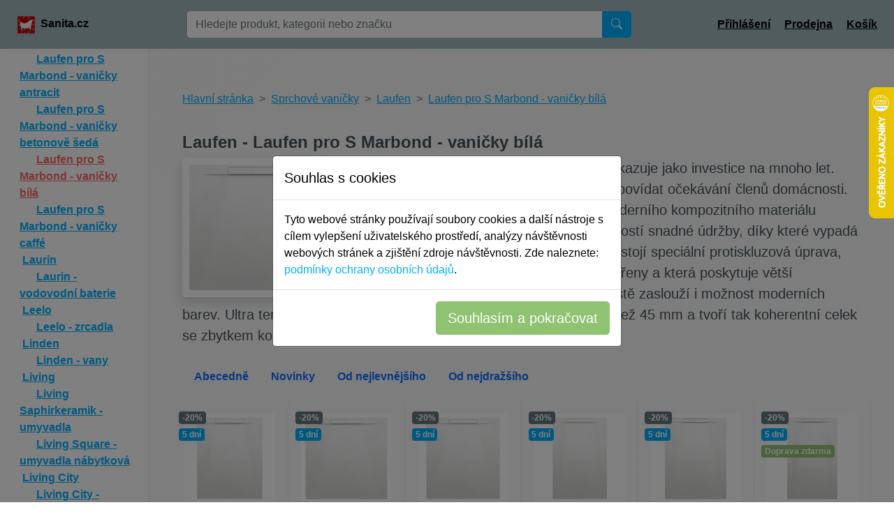

--- FILE ---
content_type: text/html; charset=UTF-8
request_url: https://www.sanita.cz/kategorie/11183-Laufen-pro-S-Marbond-vanicky
body_size: 46418
content:
<!DOCTYPE html>
<html lang="cs">
<head>
	
<meta charset="utf-8">
<meta name="viewport" content="width=device-width, initial-scale=1">
<meta name="apple-mobile-web-app-status-bar-style" content="black-translucent">
<meta name="theme-color" content="#A0B7BC">
<meta name="mobile-web-app-capable" content="yes">

<!-- Google Tag (gtag.js) -->
<script async src="https://www.googletagmanager.com/gtag/js?id=G-H4TVDF66WR"></script>
<script>
  // Inicializace Google Analytics
  window.dataLayer = window.dataLayer || [];
  function gtag(){ dataLayer.push(arguments); }
  gtag('js', new Date());
  gtag('config', 'G-H4TVDF66WR', { 'anonymize_ip': true });

  // Nastavení souhlasu s cookies
  gtag('consent', 'default', {
    'functionality_storage': 'granted',
    'ad_storage': 'denied',
    'ad_personalization': 'denied',
    'analytics_storage': 'denied',
    'wait_for_update': 2000
  });

  // Funkce pro inicializaci Google Analytics po udělení souhlasu
  function initGoogleAnalytics() {
    gtag('consent', 'update', {
      'ad_storage': 'granted',
	  'ad_personalization': 'granted',
      'analytics_storage': 'granted',
	  'ad_user_data': 'granted'
    });
  }

  // Reakce na událost DOMContentLoaded
  document.addEventListener('DOMContentLoaded', function() {
    var acceptButton = document.getElementById('acceptCookies');
    if (localStorage.getItem('consentGranted') === 'true') {
      initGoogleAnalytics();
      // initFacebookPixel();
    } else {
      // Zobrazit modal s cookies
      var modal = new bootstrap.Modal(document.getElementById('cookieConsentModal'));
      modal.show();
    }

    acceptButton.addEventListener('click', function() {
      localStorage.setItem('consentGranted', 'true');
      initGoogleAnalytics();
      // initFacebookPixel();
      var modal = bootstrap.Modal.getInstance(document.getElementById('cookieConsentModal'));
      modal.hide();
    });
  });
</script>

	
	<title>Laufen pro S Marbond - vaničky bílá, Laufen</title><meta name="keywords" lang="cs" content="Laufen pro S Marbond - vaničky bílá, Laufen" /><meta name="description" lang="cs" content="Vhodně zvolená sprchová vanička se často ukazuje jako investice na mnoho let. Výběr by měl být promyšlený a co nejlépe odpovídat očekávání členů domácnosti. Sprchové vaničky Laufen jsou vyrobeny z moderního kompozitního materiálu Marbond, který vyniká svou odolností a možností snadné údržby, díky které vypadá i po mnoha letech jako nový. Za zmínku také stojí speciální protiskluzová úprava, kterou jsou vaničky z materiálu Marbond opatřeny a která poskytuje větší bezpečnost pro děti a seniory. Pozornost si jistě zaslouží i možnost moderních barev. Ultra tenké ploché sprchové vaničky navíc obvykle měří méně než 45 mm a tvoří tak koherentní celek se zbytkem koupelnového uspořádání." /><link href="https://cdn.jsdelivr.net/npm/bootstrap@5.3.3/dist/css/bootstrap.min.css" rel="stylesheet" integrity="sha384-QWTKZyjpPEjISv5WaRU9OFeRpok6YctnYmDr5pNlyT2bRjXh0JMhjY6hW+ALEwIH" crossorigin="anonymous">
<link rel="stylesheet" href="https://cdn.jsdelivr.net/npm/bootstrap-icons@1.11.3/font/bootstrap-icons.min.css">
<link rel="preconnect" href="https://fonts.googleapis.com">
<link rel="preconnect" href="https://fonts.gstatic.com" crossorigin>
<link href="https://www.sanita.cz/vlajky/flags.css" rel="stylesheet">
<style>
/* Styl pro kontejner obrázku */
.image-crop {
    width: 100%; /* nebo nastavte konkrétní šířku podle potřeby */
    max-height: 400px;
    overflow: hidden; /* Skryje části obrázku, které přesahují kontejner */
    display: flex;
    align-items: center; /* Vertikální centrování */
    justify-content: center; /* Horizontální centrování */
}

/* Styl pro samotný obrázek */
.image-crop img {
    width: 100%;
    height: auto;
    max-height: none; /* Ujistí se, že obrázek se nezmenšuje do maximální výšky */
    object-fit: cover; /* Ujistí se, že obrázek vyplní kontejner a přitom zachová poměr stran */
}


#navigace2025::-webkit-scrollbar-track
{
	background-color: #F5F5F5;
}
#navigace2025::-webkit-scrollbar
{
	width: 7px;
	background-color: #F5F5F5;
}

#navigace2025::-webkit-scrollbar-thumb
{
	background-color: #EBEBEB;
	max-height:100px;
}
.bg-hlava-pata {
	background-color: #A0B7BC;
}
.bg-tom-1 {
	background-image: linear-gradient(to right, #373b3d, #354045, #33444e, #304957, #2c4d60, #2c4d60, #2c4d60, #2c4d60, #304957, #33444e, #354045, #373b3d);
}
.bg-tom-2 {
	background-image: linear-gradient(to right top, #e3e3e3, #e8e8e8, #ececec, #f1f1f1, #f6f6f6);
}
.zelena-tom {
background-image: linear-gradient(to right, #a5be00, #98b716, #8baf22, #7fa72a, #749f30, #749f30, #749f30, #749f30, #7fa72a, #8baf22, #98b716, #a5be00);
}
.text-tom-1 {
	letter-spacing: 0.070em;
	font-size:0.85em;
	
}
.kratky-text {
    width: auto;
    max-height: 75px; /* Nebo max-height nastav podle počtu řádků */
    overflow: hidden;
    display: -webkit-box;
    -webkit-box-orient: vertical;
    -webkit-line-clamp: 3; /* Počet řádků, které se vejdou do 200px */
    line-height: 25px; /* Nastav line-height podle potřeby */
    text-overflow: ellipsis;
}
.kratky-text2 {
    width: auto;
    max-height: 55px; /* Nebo max-height nastav podle počtu řádků */
    overflow: hidden;
    display: -webkit-box;
    -webkit-box-orient: vertical;
    -webkit-line-clamp: 2; /* Počet řádků, které se vejdou do 200px */
    line-height: 25px; /* Nastav line-height podle potřeby */
    text-overflow: ellipsis;
	font-weight:300;
}
.kratky-text3 {
    width: auto;
    max-height: 98px; /* Nebo max-height nastav podle počtu řádků */
    overflow: hidden;
    display: -webkit-box;
    -webkit-box-orient: vertical;
    -webkit-line-clamp: 3; /* Počet řádků, které se vejdou do 200px */
    line-height: 25px; /* Nastav line-height podle potřeby */
    text-overflow: ellipsis;
	font-weight:300;
}
.text-popis {
  display: -webkit-box;
  -webkit-box-orient: vertical;
  -webkit-line-clamp: 5; /* Počet řádků, které chceme zobrazit */
  overflow: hidden;
  text-overflow: ellipsis;
  position: relative;
}

.text-popis.expanded {
  -webkit-line-clamp: unset; /* Zrušíme omezení na počet řádků */
  overflow: visible;
}

.text-popis.expanded::after {
  content: ""; /* Tři tečky zmizí */
}

.link-more {
  display: none;
  color: blue;
  cursor: pointer;
  font-size: 14px;
}

.text-popis.show-more::after {
  display: none;
}

.show-more {
  display: inline;
}

.pozadi-1 {
background: hsla(0, 0%, 99%, 1);

background: linear-gradient(135deg, hsla(0, 0%, 99%, 1) 0%, hsla(0, 0%, 97%, 1) 100%);

background: -moz-linear-gradient(135deg, hsla(0, 0%, 99%, 1) 0%, hsla(0, 0%, 97%, 1) 100%);

background: -webkit-linear-gradient(135deg, hsla(0, 0%, 99%, 1) 0%, hsla(0, 0%, 97%, 1) 100%);

filter: progid: DXImageTransform.Microsoft.gradient( startColorstr="#FDFDFD", endColorstr="#F7F7F7", GradientType=1 );
	
}
.pozadi-nav {
	background-color: #a0b7bc !important;
}
.shadow-1 {
  box-shadow: 0 0.125rem 0.375rem 0 rgba(161,172,184,.12);
 }
.tooltip2 {
    position: relative;
    display: inline-block;
    cursor: pointer;
}

.tooltip-image {
    display: block;
    position: absolute;
    z-index: 10000;
    width: 350px; /* Můžete upravit podle velikosti obrázku */
    height: auto;
    border: 1px solid #ccc;
    background: #fff;
    padding: 5px;
    box-shadow: 0px 0px 10px rgba(0, 0, 0, 0.1);
    pointer-events: none; /* Zajistí, že obrázek nebude interferovat s pohybem myši */
}




#suggestions-box {
    display: none;
    position: absolute;
    top: 50px;
    width: 100%;
    background-color: #ffffff;
    border: 1px solid #ccc;
    z-index: 9999;
    overflow-y: auto;
    max-height: calc(100vh - 100px);
}
#suggestions-box::-webkit-scrollbar-track
{

	background-color: #F5F5F5;
}
#suggestions-box::-webkit-scrollbar
{
	width: 12px;
	background-color: #F5F5F5;
}

#suggestions-box::-webkit-scrollbar-thumb
{
	background-color: rgba(140, 140, 140, 0.3);
	max-height:100px;
}
.highlight
{
	background-color: yellow
}
.highlighted {
  background-color: #ddd; // Můžete upravit podle svého designu
}
.ikonka {
	cursor: pointer;
}
.ikonka {
    width: 50px; /* Výchozí velikost */
    height: 50px; /* Výchozí velikost */
}

@media (max-width: 768px) {
    .ikonka {
        width: 35px; /* Menší pro tablety */
        height: 35px; /* Menší pro tablety */
    }
}

@media (max-width: 480px) {
    .ikonka {
        width: 20px; /* Ještě menší pro mobily */
        height: 20px; /* Ještě menší pro mobily */
    }
}
 
.thumbnail {
  margin-right: 10px;
  margin-bottom: 10px;
  cursor: pointer;
}

.lightbox {
  position: fixed;
  top: 0;
  left: 0;
  width: 100%;
  height: 100%;
  background-color: rgba(0, 0, 0, 0.8);
  display: flex;
  align-items: center;
  justify-content: center;
  z-index: 10000;
}

.lightbox img {
  max-width: 90%;
  max-height: 90%;
} 
.skryto {
  display: none;
}
:root {
  --blue: #0066FF;
  --indigo: #6610f2;
  --purple: #6f42c1;
  --pink: #e83e8c;
  --red: #FF6666;
  --orange: #FFB833;
  --yellow: #fdff33;
  --green: #7dcf2c;
  --teal: #80FFD3;
  --cyan: #7dcf2c;
  --white: white;
  --gray: #6c757d;
  --gray-dark: #343a40;
  --primary: #00AEFF;
  --secondary: #64757D;
  --success: #8FC271;
  --info: #E9CE20;
  --warning: #FFA90A;
  --danger: #FF6666;
  --light: #EBEBEB;
  --dark: #445057;
  --breakpoint-xs: 0;
  --breakpoint-sm: 576px;
  --breakpoint-md: 768px;
  --breakpoint-lg: 992px;
  --breakpoint-xl: 1200px;
  --font-family-sans-serif: -apple-system, BlinkMacSystemFont, "Segoe UI", Roboto, "Helvetica Neue", Arial, "Noto Sans", sans-serif, "Apple Color Emoji", "Segoe UI Emoji", "Segoe UI Symbol", "Noto Color Emoji";
  --font-family-monospace: SFMono-Regular, Menlo, Monaco, Consolas, "Liberation Mono", "Courier New", monospace; }

*,
*::before,
*::after {
  box-sizing: border-box; }

html {
  font-family: sans-serif;
  line-height: 1.15;
  -webkit-text-size-adjust: 100%;
  -webkit-tap-highlight-color: rgba(0, 0, 0, 0); }

article, aside, figcaption, figure, footer, header, hgroup, main, nav, section {
  display: block; }

body {
  margin: 0;
  font-family: -apple-system, BlinkMacSystemFont, "Segoe UI", Roboto, "Helvetica Neue", Arial, "Noto Sans", sans-serif, "Apple Color Emoji", "Segoe UI Emoji", "Segoe UI Symbol", "Noto Color Emoji";
  font-size: 1rem;
  font-weight: 400;
  line-height: 1.5;
  color: #445057;
  text-align: left;
  background-color: white; }

[tabindex="-1"]:focus:not(:focus-visible) {
  outline: 0 !important; }

hr {
  box-sizing: content-box;
  height: 0;
  overflow: visible; }

h1, h2, h3, h4, h5, h6 {
  margin-top: 0;
  margin-bottom: 0.5rem; }

p {
  margin-top: 0;
  margin-bottom: 1rem; }

abbr[title],
abbr[data-original-title] {
  text-decoration: underline;
  text-decoration: underline dotted;
  cursor: help;
  border-bottom: 0;
  text-decoration-skip-ink: none; }

address {
  margin-bottom: 1rem;
  font-style: normal;
  line-height: inherit; }

ol,
ul,
dl {
  margin-top: 0;
  margin-bottom: 1rem; }

ol ol,
ul ul,
ol ul,
ul ol {
  margin-bottom: 0; }

dt {
  font-weight: 700; }

dd {
  margin-bottom: .5rem;
  margin-left: 0; }

blockquote {
  margin: 0 0 1rem; }

b,
strong {
  font-weight: bolder; }

small {
  font-size: 80%; }

sub,
sup {
  position: relative;
  font-size: 75%;
  line-height: 0;
  vertical-align: baseline; }

sub {
  bottom: -.25em; }

sup {
  top: -.5em; }

a {
  color: #00AEFF;
  text-decoration: none;
  background-color: transparent; }
  a:hover {
    color: #007ab3;
    text-decoration: none; }

a:not([href]) {
  color: inherit;
  text-decoration: none; }
  a:not([href]):hover {
    color: inherit;
    text-decoration: none; }

pre,
code,
kbd,
samp {
  font-family: SFMono-Regular, Menlo, Monaco, Consolas, "Liberation Mono", "Courier New", monospace;
  font-size: 1em; }

pre {
  margin-top: 0;
  margin-bottom: 1rem;
  overflow: auto;
  -ms-overflow-style: scrollbar; }

figure {
  margin: 0 0 1rem; }

img {
  vertical-align: middle;
  border-style: none; }

svg {
  overflow: hidden;
  vertical-align: middle; }

table {
  border-collapse: collapse; }

caption {
  padding-top: 0.75rem;
  padding-bottom: 0.75rem;
  color: #6c757d;
  text-align: left;
  caption-side: bottom; }

th {
  text-align: inherit; }

label {
  display: inline-block;
  margin-bottom: 0.5rem; }

button {
  border-radius: 0; }

button:focus {
  outline: 1px dotted;
  outline: 5px auto -webkit-focus-ring-color; }

input,
button,
select,
optgroup,
textarea {
  margin: 0;
  font-family: inherit;
  font-size: inherit;
  line-height: inherit; }

button,
input {
  overflow: visible; }

button,
select {
  text-transform: none; }

[role="button"] {
  cursor: pointer; }

select {
  word-wrap: normal; }

button,
[type="button"],
[type="reset"],
[type="submit"] {
  -webkit-appearance: button; }

button:not(:disabled),
[type="button"]:not(:disabled),
[type="reset"]:not(:disabled),
[type="submit"]:not(:disabled) {
  cursor: pointer; }

button::-moz-focus-inner,
[type="button"]::-moz-focus-inner,
[type="reset"]::-moz-focus-inner,
[type="submit"]::-moz-focus-inner {
  padding: 0;
  border-style: none; }

input[type="radio"],
input[type="checkbox"] {
  box-sizing: border-box;
  padding: 0; }

textarea {
  overflow: auto;
  resize: vertical; }

fieldset {
  min-width: 0;
  padding: 0;
  margin: 0;
  border: 0; }

legend {
  display: block;
  width: 100%;
  max-width: 100%;
  padding: 0;
  margin-bottom: .5rem;
  font-size: 1.5rem;
  line-height: inherit;
  color: inherit;
  white-space: normal; }

progress {
  vertical-align: baseline; }

[type="number"]::-webkit-inner-spin-button,
[type="number"]::-webkit-outer-spin-button {
  height: auto; }

[type="search"] {
  outline-offset: -2px;
  -webkit-appearance: none; }

[type="search"]::-webkit-search-decoration {
  -webkit-appearance: none; }

::-webkit-file-upload-button {
  font: inherit;
  -webkit-appearance: button; }

output {
  display: inline-block; }

summary {
  display: list-item;
  cursor: pointer; }

template {
  display: none; }

[hidden] {
  display: none !important; }

h1, h2, h3, h4, h5, h6,
.h1, .h2, .h3, .h4, .h5, .h6 {
  margin-bottom: 0.5rem;
  font-weight: 500;
  line-height: 1.2; }

h1, .h1 {
  font-size: 2.5rem; }

h2, .h2 {
  font-size: 2rem; }

h3, .h3 {
  font-size: 1.75rem; }

h4, .h4 {
  font-size: 1.5rem; }

h5, .h5 {
  font-size: 1.25rem; }

h6, .h6 {
  font-size: 1rem; }

.lead {
  font-size: 1.25rem;
  font-weight: 300; }

.display-1 {
  font-size: 6rem;
  font-weight: 300;
  line-height: 1.2; }

.display-2 {
  font-size: 5.5rem;
  font-weight: 300;
  line-height: 1.2; }

.display-3 {
  font-size: 4.5rem;
  font-weight: 300;
  line-height: 1.2; }

.display-4 {
  font-size: 3.5rem;
  font-weight: 300;
  line-height: 1.2; }

hr {
  margin-top: 1rem;
  margin-bottom: 1rem;
  border: 0;
  border-top: 1px solid rgba(0, 0, 0, 0.1); }

small,
.small {
  font-size: 80%;
  font-weight: 400; }

mark,
.mark {
  padding: 0.2em;
  background-color: #fcf8e3; }

.list-unstyled {
  padding-left: 0;
  list-style: none; }

.list-inline {
  padding-left: 0;
  list-style: none; }

.list-inline-item {
  display: inline-block; }
  .list-inline-item:not(:last-child) {
    margin-right: 0.5rem; }

.initialism {
  font-size: 90%;
  text-transform: uppercase; }

.blockquote {
  margin-bottom: 1rem;
  font-size: 1.25rem; }

.blockquote-footer {
  display: block;
  font-size: 80%;
  color: #6c757d; }
  .blockquote-footer::before {
    content: "\2014\00A0"; }

.img-fluid {
  max-width: 100%;
  height: auto; }

.img-thumbnail {
  padding: 0.25rem;
  background-color: white;
  border: 1px solid #dee2e6;
  border-radius: 0.25rem;
  max-width: 100%;
  height: auto; }

.figure {
  display: inline-block; }

.figure-img {
  margin-bottom: 0.5rem;
  line-height: 1; }

.figure-caption {
  font-size: 90%;
  color: #6c757d; }

code {
  font-size: 87.5%;
  color: #e83e8c;
  word-wrap: break-word; }
  a > code {
    color: inherit; }

kbd {
  padding: 0.2rem 0.4rem;
  font-size: 87.5%;
  color: white;
  background-color: #212529;
  border-radius: 0.2rem; }
  kbd kbd {
    padding: 0;
    font-size: 100%;
    font-weight: 700; }

pre {
  display: block;
  font-size: 87.5%;
  color: #212529; }
  pre code {
    font-size: inherit;
    color: inherit;
    word-break: normal; }

.pre-scrollable {
  max-height: 340px;
  overflow-y: scroll; }

.container {
  width: 100%;
  padding-right: 15px;
  padding-left: 15px;
  margin-right: auto;
  margin-left: auto; }
  @media (min-width: 576px) {
    .container {
      max-width: 540px; } }
  @media (min-width: 768px) {
    .container {
      max-width: 720px; } }
  @media (min-width: 992px) {
    .container {
      max-width: 960px; } }
  @media (min-width: 1200px) {
    .container {
      max-width: 1600px; } }

.container-fluid, .container-sm, .container-md, .container-lg, .container-xl {
  width: 100%;
  padding-right: 15px;
  padding-left: 15px;
  margin-right: auto;
  margin-left: auto; }

@media (min-width: 576px) {
  .container, .container-sm {
    max-width: 540px; } }

@media (min-width: 768px) {
  .container, .container-sm, .container-md {
    max-width: 720px; } }

@media (min-width: 992px) {
  .container, .container-sm, .container-md, .container-lg {
    max-width: 960px; } }

@media (min-width: 1200px) {
  .container, .container-sm, .container-md, .container-lg, .container-xl {
    max-width: 1600px; } }

.row {
  display: flex;
  flex-wrap: wrap;
  margin-right: -15px;
  margin-left: -15px; }

.no-gutters {
  margin-right: 0;
  margin-left: 0; }
  .no-gutters > .col,
  .no-gutters > [class*="col-"] {
    padding-right: 0;
    padding-left: 0; }

.col-1, .col-2, .col-3, .col-4, .col-5, .col-6, .col-7, .col-8, .col-9, .col-10, .col-11, .col-12, .col,
.col-auto, .col-sm-1, .col-sm-2, .col-sm-3, .col-sm-4, .col-sm-5, .col-sm-6, .col-sm-7, .col-sm-8, .col-sm-9, .col-sm-10, .col-sm-11, .col-sm-12, .col-sm,
.col-sm-auto, .col-md-1, .col-md-2, .col-md-3, .col-md-4, .col-md-5, .col-md-6, .col-md-7, .col-md-8, .col-md-9, .col-md-10, .col-md-11, .col-md-12, .col-md,
.col-md-auto, .col-lg-1, .col-lg-2, .col-lg-3, .col-lg-4, .col-lg-5, .col-lg-6, .col-lg-7, .col-lg-8, .col-lg-9, .col-lg-10, .col-lg-11, .col-lg-12, .col-lg,
.col-lg-auto, .col-xl-1, .col-xl-2, .col-xl-3, .col-xl-4, .col-xl-5, .col-xl-6, .col-xl-7, .col-xl-8, .col-xl-9, .col-xl-10, .col-xl-11, .col-xl-12, .col-xl,
.col-xl-auto {
  position: relative;
  width: 100%;
  padding-right: 15px;
  padding-left: 15px; }

.col {
  flex-basis: 0;
  flex-grow: 1;
  min-width: 0;
  max-width: 100%; }

.row-cols-1 > * {
  flex: 0 0 100%;
  max-width: 100%; }

.row-cols-2 > * {
  flex: 0 0 50%;
  max-width: 50%; }

.row-cols-3 > * {
  flex: 0 0 33.33333%;
  max-width: 33.33333%; }

.row-cols-4 > * {
  flex: 0 0 25%;
  max-width: 25%; }

.row-cols-5 > * {
  flex: 0 0 20%;
  max-width: 20%; }

.row-cols-6 > * {
  flex: 0 0 16.66667%;
  max-width: 16.66667%; }

.col-auto {
  flex: 0 0 auto;
  width: auto;
  max-width: 100%; }

.col-1 {
  flex: 0 0 8.33333%;
  max-width: 8.33333%; }

.col-2 {
  flex: 0 0 16.66667%;
  max-width: 16.66667%; }

.col-3 {
  flex: 0 0 25%;
  max-width: 25%; }

.col-4 {
  flex: 0 0 33.33333%;
  max-width: 33.33333%; }

.col-5 {
  flex: 0 0 41.66667%;
  max-width: 41.66667%; }

.col-6 {
  flex: 0 0 50%;
  max-width: 50%; }

.col-7 {
  flex: 0 0 58.33333%;
  max-width: 58.33333%; }

.col-8 {
  flex: 0 0 66.66667%;
  max-width: 66.66667%; }

.col-9 {
  flex: 0 0 75%;
  max-width: 75%; }

.col-10 {
  flex: 0 0 83.33333%;
  max-width: 83.33333%; }

.col-11 {
  flex: 0 0 91.66667%;
  max-width: 91.66667%; }

.col-12 {
  flex: 0 0 100%;
  max-width: 100%; }

.order-first {
  order: -1; }

.order-last {
  order: 13; }

.order-0 {
  order: 0; }

.order-1 {
  order: 1; }

.order-2 {
  order: 2; }

.order-3 {
  order: 3; }

.order-4 {
  order: 4; }

.order-5 {
  order: 5; }

.order-6 {
  order: 6; }

.order-7 {
  order: 7; }

.order-8 {
  order: 8; }

.order-9 {
  order: 9; }

.order-10 {
  order: 10; }

.order-11 {
  order: 11; }

.order-12 {
  order: 12; }

.offset-1 {
  margin-left: 8.33333%; }

.offset-2 {
  margin-left: 16.66667%; }

.offset-3 {
  margin-left: 25%; }

.offset-4 {
  margin-left: 33.33333%; }

.offset-5 {
  margin-left: 41.66667%; }

.offset-6 {
  margin-left: 50%; }

.offset-7 {
  margin-left: 58.33333%; }

.offset-8 {
  margin-left: 66.66667%; }

.offset-9 {
  margin-left: 75%; }

.offset-10 {
  margin-left: 83.33333%; }

.offset-11 {
  margin-left: 91.66667%; }

@media (min-width: 576px) {
  .col-sm {
    flex-basis: 0;
    flex-grow: 1;
    min-width: 0;
    max-width: 100%; }
  .row-cols-sm-1 > * {
    flex: 0 0 100%;
    max-width: 100%; }
  .row-cols-sm-2 > * {
    flex: 0 0 50%;
    max-width: 50%; }
  .row-cols-sm-3 > * {
    flex: 0 0 33.33333%;
    max-width: 33.33333%; }
  .row-cols-sm-4 > * {
    flex: 0 0 25%;
    max-width: 25%; }
  .row-cols-sm-5 > * {
    flex: 0 0 20%;
    max-width: 20%; }
  .row-cols-sm-6 > * {
    flex: 0 0 16.66667%;
    max-width: 16.66667%; }
  .col-sm-auto {
    flex: 0 0 auto;
    width: auto;
    max-width: 100%; }
  .col-sm-1 {
    flex: 0 0 8.33333%;
    max-width: 8.33333%; }
  .col-sm-2 {
    flex: 0 0 16.66667%;
    max-width: 16.66667%; }
  .col-sm-3 {
    flex: 0 0 25%;
    max-width: 25%; }
  .col-sm-4 {
    flex: 0 0 33.33333%;
    max-width: 33.33333%; }
  .col-sm-5 {
    flex: 0 0 41.66667%;
    max-width: 41.66667%; }
  .col-sm-6 {
    flex: 0 0 50%;
    max-width: 50%; }
  .col-sm-7 {
    flex: 0 0 58.33333%;
    max-width: 58.33333%; }
  .col-sm-8 {
    flex: 0 0 66.66667%;
    max-width: 66.66667%; }
  .col-sm-9 {
    flex: 0 0 75%;
    max-width: 75%; }
  .col-sm-10 {
    flex: 0 0 83.33333%;
    max-width: 83.33333%; }
  .col-sm-11 {
    flex: 0 0 91.66667%;
    max-width: 91.66667%; }
  .col-sm-12 {
    flex: 0 0 100%;
    max-width: 100%; }
  .order-sm-first {
    order: -1; }
  .order-sm-last {
    order: 13; }
  .order-sm-0 {
    order: 0; }
  .order-sm-1 {
    order: 1; }
  .order-sm-2 {
    order: 2; }
  .order-sm-3 {
    order: 3; }
  .order-sm-4 {
    order: 4; }
  .order-sm-5 {
    order: 5; }
  .order-sm-6 {
    order: 6; }
  .order-sm-7 {
    order: 7; }
  .order-sm-8 {
    order: 8; }
  .order-sm-9 {
    order: 9; }
  .order-sm-10 {
    order: 10; }
  .order-sm-11 {
    order: 11; }
  .order-sm-12 {
    order: 12; }
  .offset-sm-0 {
    margin-left: 0; }
  .offset-sm-1 {
    margin-left: 8.33333%; }
  .offset-sm-2 {
    margin-left: 16.66667%; }
  .offset-sm-3 {
    margin-left: 25%; }
  .offset-sm-4 {
    margin-left: 33.33333%; }
  .offset-sm-5 {
    margin-left: 41.66667%; }
  .offset-sm-6 {
    margin-left: 50%; }
  .offset-sm-7 {
    margin-left: 58.33333%; }
  .offset-sm-8 {
    margin-left: 66.66667%; }
  .offset-sm-9 {
    margin-left: 75%; }
  .offset-sm-10 {
    margin-left: 83.33333%; }
  .offset-sm-11 {
    margin-left: 91.66667%; } }

@media (min-width: 768px) {
  .col-md {
    flex-basis: 0;
    flex-grow: 1;
    min-width: 0;
    max-width: 100%; }
  .row-cols-md-1 > * {
    flex: 0 0 100%;
    max-width: 100%; }
  .row-cols-md-2 > * {
    flex: 0 0 50%;
    max-width: 50%; }
  .row-cols-md-3 > * {
    flex: 0 0 33.33333%;
    max-width: 33.33333%; }
  .row-cols-md-4 > * {
    flex: 0 0 25%;
    max-width: 25%; }
  .row-cols-md-5 > * {
    flex: 0 0 20%;
    max-width: 20%; }
  .row-cols-md-6 > * {
    flex: 0 0 16.66667%;
    max-width: 16.66667%; }
  .col-md-auto {
    flex: 0 0 auto;
    width: auto;
    max-width: 100%; }
  .col-md-1 {
    flex: 0 0 8.33333%;
    max-width: 8.33333%; }
  .col-md-2 {
    flex: 0 0 16.66667%;
    max-width: 16.66667%; }
  .col-md-3 {
    flex: 0 0 25%;
    max-width: 25%; }
  .col-md-4 {
    flex: 0 0 33.33333%;
    max-width: 33.33333%; }
  .col-md-5 {
    flex: 0 0 41.66667%;
    max-width: 41.66667%; }
  .col-md-6 {
    flex: 0 0 50%;
    max-width: 50%; }
  .col-md-7 {
    flex: 0 0 58.33333%;
    max-width: 58.33333%; }
  .col-md-8 {
    flex: 0 0 66.66667%;
    max-width: 66.66667%; }
  .col-md-9 {
    flex: 0 0 75%;
    max-width: 75%; }
  .col-md-10 {
    flex: 0 0 83.33333%;
    max-width: 83.33333%; }
  .col-md-11 {
    flex: 0 0 91.66667%;
    max-width: 91.66667%; }
  .col-md-12 {
    flex: 0 0 100%;
    max-width: 100%; }
  .order-md-first {
    order: -1; }
  .order-md-last {
    order: 13; }
  .order-md-0 {
    order: 0; }
  .order-md-1 {
    order: 1; }
  .order-md-2 {
    order: 2; }
  .order-md-3 {
    order: 3; }
  .order-md-4 {
    order: 4; }
  .order-md-5 {
    order: 5; }
  .order-md-6 {
    order: 6; }
  .order-md-7 {
    order: 7; }
  .order-md-8 {
    order: 8; }
  .order-md-9 {
    order: 9; }
  .order-md-10 {
    order: 10; }
  .order-md-11 {
    order: 11; }
  .order-md-12 {
    order: 12; }
  .offset-md-0 {
    margin-left: 0; }
  .offset-md-1 {
    margin-left: 8.33333%; }
  .offset-md-2 {
    margin-left: 16.66667%; }
  .offset-md-3 {
    margin-left: 25%; }
  .offset-md-4 {
    margin-left: 33.33333%; }
  .offset-md-5 {
    margin-left: 41.66667%; }
  .offset-md-6 {
    margin-left: 50%; }
  .offset-md-7 {
    margin-left: 58.33333%; }
  .offset-md-8 {
    margin-left: 66.66667%; }
  .offset-md-9 {
    margin-left: 75%; }
  .offset-md-10 {
    margin-left: 83.33333%; }
  .offset-md-11 {
    margin-left: 91.66667%; } }

@media (min-width: 992px) {
  .col-lg {
    flex-basis: 0;
    flex-grow: 1;
    min-width: 0;
    max-width: 100%; }
  .row-cols-lg-1 > * {
    flex: 0 0 100%;
    max-width: 100%; }
  .row-cols-lg-2 > * {
    flex: 0 0 50%;
    max-width: 50%; }
  .row-cols-lg-3 > * {
    flex: 0 0 33.33333%;
    max-width: 33.33333%; }
  .row-cols-lg-4 > * {
    flex: 0 0 25%;
    max-width: 25%; }
  .row-cols-lg-5 > * {
    flex: 0 0 20%;
    max-width: 20%; }
  .row-cols-lg-6 > * {
    flex: 0 0 16.66667%;
    max-width: 16.66667%; }
  .col-lg-auto {
    flex: 0 0 auto;
    width: auto;
    max-width: 100%; }
  .col-lg-1 {
    flex: 0 0 8.33333%;
    max-width: 8.33333%; }
  .col-lg-2 {
    flex: 0 0 16.66667%;
    max-width: 16.66667%; }
  .col-lg-3 {
    flex: 0 0 25%;
    max-width: 25%; }
  .col-lg-4 {
    flex: 0 0 33.33333%;
    max-width: 33.33333%; }
  .col-lg-5 {
    flex: 0 0 41.66667%;
    max-width: 41.66667%; }
  .col-lg-6 {
    flex: 0 0 50%;
    max-width: 50%; }
  .col-lg-7 {
    flex: 0 0 58.33333%;
    max-width: 58.33333%; }
  .col-lg-8 {
    flex: 0 0 66.66667%;
    max-width: 66.66667%; }
  .col-lg-9 {
    flex: 0 0 75%;
    max-width: 75%; }
  .col-lg-10 {
    flex: 0 0 83.33333%;
    max-width: 83.33333%; }
  .col-lg-11 {
    flex: 0 0 91.66667%;
    max-width: 91.66667%; }
  .col-lg-12 {
    flex: 0 0 100%;
    max-width: 100%; }
  .order-lg-first {
    order: -1; }
  .order-lg-last {
    order: 13; }
  .order-lg-0 {
    order: 0; }
  .order-lg-1 {
    order: 1; }
  .order-lg-2 {
    order: 2; }
  .order-lg-3 {
    order: 3; }
  .order-lg-4 {
    order: 4; }
  .order-lg-5 {
    order: 5; }
  .order-lg-6 {
    order: 6; }
  .order-lg-7 {
    order: 7; }
  .order-lg-8 {
    order: 8; }
  .order-lg-9 {
    order: 9; }
  .order-lg-10 {
    order: 10; }
  .order-lg-11 {
    order: 11; }
  .order-lg-12 {
    order: 12; }
  .offset-lg-0 {
    margin-left: 0; }
  .offset-lg-1 {
    margin-left: 8.33333%; }
  .offset-lg-2 {
    margin-left: 16.66667%; }
  .offset-lg-3 {
    margin-left: 25%; }
  .offset-lg-4 {
    margin-left: 33.33333%; }
  .offset-lg-5 {
    margin-left: 41.66667%; }
  .offset-lg-6 {
    margin-left: 50%; }
  .offset-lg-7 {
    margin-left: 58.33333%; }
  .offset-lg-8 {
    margin-left: 66.66667%; }
  .offset-lg-9 {
    margin-left: 75%; }
  .offset-lg-10 {
    margin-left: 83.33333%; }
  .offset-lg-11 {
    margin-left: 91.66667%; } }

@media (min-width: 1200px) {
  .col-xl {
    flex-basis: 0;
    flex-grow: 1;
    min-width: 0;
    max-width: 100%; }
  .row-cols-xl-1 > * {
    flex: 0 0 100%;
    max-width: 100%; }
  .row-cols-xl-2 > * {
    flex: 0 0 50%;
    max-width: 50%; }
  .row-cols-xl-3 > * {
    flex: 0 0 33.33333%;
    max-width: 33.33333%; }
  .row-cols-xl-4 > * {
    flex: 0 0 25%;
    max-width: 25%; }
  .row-cols-xl-5 > * {
    flex: 0 0 20%;
    max-width: 20%; }
  .row-cols-xl-6 > * {
    flex: 0 0 16.66667%;
    max-width: 16.66667%; }
  .col-xl-auto {
    flex: 0 0 auto;
    width: auto;
    max-width: 100%; }
  .col-xl-1 {
    flex: 0 0 8.33333%;
    max-width: 8.33333%; }
  .col-xl-2 {
    flex: 0 0 16.66667%;
    max-width: 16.66667%; }
  .col-xl-3 {
    flex: 0 0 25%;
    max-width: 25%; }
  .col-xl-4 {
    flex: 0 0 33.33333%;
    max-width: 33.33333%; }
  .col-xl-5 {
    flex: 0 0 41.66667%;
    max-width: 41.66667%; }
  .col-xl-6 {
    flex: 0 0 50%;
    max-width: 50%; }
  .col-xl-7 {
    flex: 0 0 58.33333%;
    max-width: 58.33333%; }
  .col-xl-8 {
    flex: 0 0 66.66667%;
    max-width: 66.66667%; }
  .col-xl-9 {
    flex: 0 0 75%;
    max-width: 75%; }
  .col-xl-10 {
    flex: 0 0 83.33333%;
    max-width: 83.33333%; }
  .col-xl-11 {
    flex: 0 0 91.66667%;
    max-width: 91.66667%; }
  .col-xl-12 {
    flex: 0 0 100%;
    max-width: 100%; }
  .order-xl-first {
    order: -1; }
  .order-xl-last {
    order: 13; }
  .order-xl-0 {
    order: 0; }
  .order-xl-1 {
    order: 1; }
  .order-xl-2 {
    order: 2; }
  .order-xl-3 {
    order: 3; }
  .order-xl-4 {
    order: 4; }
  .order-xl-5 {
    order: 5; }
  .order-xl-6 {
    order: 6; }
  .order-xl-7 {
    order: 7; }
  .order-xl-8 {
    order: 8; }
  .order-xl-9 {
    order: 9; }
  .order-xl-10 {
    order: 10; }
  .order-xl-11 {
    order: 11; }
  .order-xl-12 {
    order: 12; }
  .offset-xl-0 {
    margin-left: 0; }
  .offset-xl-1 {
    margin-left: 8.33333%; }
  .offset-xl-2 {
    margin-left: 16.66667%; }
  .offset-xl-3 {
    margin-left: 25%; }
  .offset-xl-4 {
    margin-left: 33.33333%; }
  .offset-xl-5 {
    margin-left: 41.66667%; }
  .offset-xl-6 {
    margin-left: 50%; }
  .offset-xl-7 {
    margin-left: 58.33333%; }
  .offset-xl-8 {
    margin-left: 66.66667%; }
  .offset-xl-9 {
    margin-left: 75%; }
  .offset-xl-10 {
    margin-left: 83.33333%; }
  .offset-xl-11 {
    margin-left: 91.66667%; } }

.table {
  width: 100%;
  margin-bottom: 1rem;
  color: #445057; }
  .table th,
  .table td {
    padding: 0.75rem;
    vertical-align: top;
    border-top: 1px solid #dee2e6; }
  .table thead th {
    vertical-align: bottom;
    border-bottom: 2px solid #dee2e6; }
  .table tbody + tbody {
    border-top: 2px solid #dee2e6; }

.table-sm th,
.table-sm td {
  padding: 0.3rem; }

.table-bordered {
  border: 1px solid #dee2e6; }
  .table-bordered th,
  .table-bordered td {
    border: 1px solid #dee2e6; }
  .table-bordered thead th,
  .table-bordered thead td {
    border-bottom-width: 2px; }

.table-borderless th,
.table-borderless td,
.table-borderless thead th,
.table-borderless tbody + tbody {
  border: 0; }

.table-striped tbody tr:nth-of-type(odd) {
  background-color: rgba(0, 0, 0, 0.05); }

.table-hover tbody tr:hover {
  color: #445057;
  background-color: rgba(0, 0, 0, 0.075); }

.table-primary,
.table-primary > th,
.table-primary > td {
  background-color: #b8e8ff; }

.table-primary th,
.table-primary td,
.table-primary thead th,
.table-primary tbody + tbody {
  border-color: #7ad5ff; }

.table-hover .table-primary:hover {
  background-color: #9fe0ff; }
  .table-hover .table-primary:hover > td,
  .table-hover .table-primary:hover > th {
    background-color: #9fe0ff; }

.table-secondary,
.table-secondary > th,
.table-secondary > td {
  background-color: #d4d8db; }

.table-secondary th,
.table-secondary td,
.table-secondary thead th,
.table-secondary tbody + tbody {
  border-color: #aeb7bb; }

.table-hover .table-secondary:hover {
  background-color: #c6cbcf; }
  .table-hover .table-secondary:hover > td,
  .table-hover .table-secondary:hover > th {
    background-color: #c6cbcf; }

.table-success,
.table-success > th,
.table-success > td {
  background-color: #e0eed7; }

.table-success th,
.table-success td,
.table-success thead th,
.table-success tbody + tbody {
  border-color: #c5dfb5; }

.table-hover .table-success:hover {
  background-color: #d2e6c5; }
  .table-hover .table-success:hover > td,
  .table-hover .table-success:hover > th {
    background-color: #d2e6c5; }

.table-info,
.table-info > th,
.table-info > td {
  background-color: #f9f1c1; }

.table-info th,
.table-info td,
.table-info thead th,
.table-info tbody + tbody {
  border-color: #f4e68b; }

.table-hover .table-info:hover {
  background-color: #f7ecaa; }
  .table-hover .table-info:hover > td,
  .table-hover .table-info:hover > th {
    background-color: #f7ecaa; }

.table-warning,
.table-warning > th,
.table-warning > td {
  background-color: #ffe7ba; }

.table-warning th,
.table-warning td,
.table-warning thead th,
.table-warning tbody + tbody {
  border-color: #ffd280; }

.table-hover .table-warning:hover {
  background-color: #ffdea1; }
  .table-hover .table-warning:hover > td,
  .table-hover .table-warning:hover > th {
    background-color: #ffdea1; }

.table-danger,
.table-danger > th,
.table-danger > td {
  background-color: #ffd4d4; }

.table-danger th,
.table-danger td,
.table-danger thead th,
.table-danger tbody + tbody {
  border-color: #ffafaf; }

.table-hover .table-danger:hover {
  background-color: #ffbbbb; }
  .table-hover .table-danger:hover > td,
  .table-hover .table-danger:hover > th {
    background-color: #ffbbbb; }

.table-light,
.table-light > th,
.table-light > td {
  background-color: #f9f9f9; }

.table-light th,
.table-light td,
.table-light thead th,
.table-light tbody + tbody {
  border-color: whitesmoke; }

.table-hover .table-light:hover {
  background-color: #ececec; }
  .table-hover .table-light:hover > td,
  .table-hover .table-light:hover > th {
    background-color: #ececec; }

.table-dark,
.table-dark > th,
.table-dark > td {
  background-color: #cbced0; }

.table-dark th,
.table-dark td,
.table-dark thead th,
.table-dark tbody + tbody {
  border-color: #9ea4a8; }

.table-hover .table-dark:hover {
  background-color: #bec1c4; }
  .table-hover .table-dark:hover > td,
  .table-hover .table-dark:hover > th {
    background-color: #bec1c4; }

.table-active,
.table-active > th,
.table-active > td {
  background-color: rgba(0, 0, 0, 0.075); }

.table-hover .table-active:hover {
  background-color: rgba(0, 0, 0, 0.075); }
  .table-hover .table-active:hover > td,
  .table-hover .table-active:hover > th {
    background-color: rgba(0, 0, 0, 0.075); }

.table .thead-dark th {
  color: white;
  background-color: #343a40;
  border-color: #454d55; }

.table .thead-light th {
  color: #495057;
  background-color: #e9ecef;
  border-color: #dee2e6; }

.table-dark {
  color: white;
  background-color: #343a40; }
  .table-dark th,
  .table-dark td,
  .table-dark thead th {
    border-color: #454d55; }
  .table-dark.table-bordered {
    border: 0; }
  .table-dark.table-striped tbody tr:nth-of-type(odd) {
    background-color: rgba(255, 255, 255, 0.05); }
  .table-dark.table-hover tbody tr:hover {
    color: white;
    background-color: rgba(255, 255, 255, 0.075); }

@media (max-width: 575.98px) {
  .table-responsive-sm {
    display: block;
    width: 100%;
    overflow-x: auto;
    -webkit-overflow-scrolling: touch; }
    .table-responsive-sm > .table-bordered {
      border: 0; } }

@media (max-width: 767.98px) {
  .table-responsive-md {
    display: block;
    width: 100%;
    overflow-x: auto;
    -webkit-overflow-scrolling: touch; }
    .table-responsive-md > .table-bordered {
      border: 0; } }

@media (max-width: 991.98px) {
  .table-responsive-lg {
    display: block;
    width: 100%;
    overflow-x: auto;
    -webkit-overflow-scrolling: touch; }
    .table-responsive-lg > .table-bordered {
      border: 0; } }

@media (max-width: 1199.98px) {
  .table-responsive-xl {
    display: block;
    width: 100%;
    overflow-x: auto;
    -webkit-overflow-scrolling: touch; }
    .table-responsive-xl > .table-bordered {
      border: 0; } }

.table-responsive {
  display: block;
  width: 100%;
  overflow-x: auto;
  -webkit-overflow-scrolling: touch; }
  .table-responsive > .table-bordered {
    border: 0; }

.form-control {
  display: block;
  width: 100%;
  height: calc(1.5em + 0.75rem + 2px);
  padding: 0.375rem 0.75rem;
  font-size: 1rem;
  font-weight: 400;
  line-height: 1.5;
  color: #495057;
  background-color: white;
  background-clip: padding-box;
  border: 1px solid #ced4da;
  border-radius: 0.25rem;
  transition: border-color 0.15s ease-in-out, box-shadow 0.15s ease-in-out; }
  @media (prefers-reduced-motion: reduce) {
    .form-control {
      transition: none; } }
  .form-control::-ms-expand {
    background-color: transparent;
    border: 0; }
  .form-control:-moz-focusring {
    color: transparent;
    text-shadow: 0 0 0 #495057; }
  .form-control:focus {
    color: #495057;
    background-color: white;
    border-color: #80d7ff;
    outline: 0;
    box-shadow: 0 0 0 0.2rem rgba(0, 174, 255, 0.25); }
  .form-control::placeholder {
    color: #6c757d;
    opacity: 1; }
  .form-control:disabled, .form-control[readonly] {
    background-color: #e9ecef;
    opacity: 1; }

input[type="date"].form-control,
input[type="time"].form-control,
input[type="datetime-local"].form-control,
input[type="month"].form-control {
  appearance: none; }

select.form-control:focus::-ms-value {
  color: #495057;
  background-color: white; }

.form-control-file,
.form-control-range {
  display: block;
  width: 100%; }

.col-form-label {
  padding-top: calc(0.375rem + 1px);
  padding-bottom: calc(0.375rem + 1px);
  margin-bottom: 0;
  font-size: inherit;
  line-height: 1.5; }

.col-form-label-lg {
  padding-top: calc(0.5rem + 1px);
  padding-bottom: calc(0.5rem + 1px);
  font-size: 1.25rem;
  line-height: 1.5; }

.col-form-label-sm {
  padding-top: calc(0.25rem + 1px);
  padding-bottom: calc(0.25rem + 1px);
  font-size: 0.875rem;
  line-height: 1.5; }

.form-control-plaintext {
  display: block;
  width: 100%;
  padding: 0.375rem 0;
  margin-bottom: 0;
  font-size: 1rem;
  line-height: 1.5;
  color: #445057;
  background-color: transparent;
  border: solid transparent;
  border-width: 1px 0; }
  .form-control-plaintext.form-control-sm, .form-control-plaintext.form-control-lg {
    padding-right: 0;
    padding-left: 0; }

.form-control-sm {
  height: calc(1.5em + 0.5rem + 2px);
  padding: 0.25rem 0.5rem;
  font-size: 0.875rem;
  line-height: 1.5;
  border-radius: 0.2rem; }

.form-control-lg {
  height: calc(1.5em + 1rem + 2px);
  padding: 0.5rem 1rem;
  font-size: 1.25rem;
  line-height: 1.5;
  border-radius: 0.3rem; }

select.form-control[size], select.form-control[multiple] {
  height: auto; }

textarea.form-control {
  height: auto; }

.form-group {
  margin-bottom: 1rem; }

.form-text {
  display: block;
  margin-top: 0.25rem; }

.form-row {
  display: flex;
  flex-wrap: wrap;
  margin-right: -5px;
  margin-left: -5px; }
  .form-row > .col,
  .form-row > [class*="col-"] {
    padding-right: 5px;
    padding-left: 5px; }

.form-check {
  position: relative;
  display: block;
  padding-left: 1.25rem; }

.form-check-input {
  position: absolute;
  margin-top: 0.3rem;
  margin-left: -1.25rem; }
  .form-check-input[disabled] ~ .form-check-label,
  .form-check-input:disabled ~ .form-check-label {
    color: #6c757d; }

.form-check-label {
  margin-bottom: 0; }

.form-check-inline {
  display: inline-flex;
  align-items: center;
  padding-left: 0;
  margin-right: 0.75rem; }
  .form-check-inline .form-check-input {
    position: static;
    margin-top: 0;
    margin-right: 0.3125rem;
    margin-left: 0; }

.valid-feedback {
  display: none;
  width: 100%;
  margin-top: 0.25rem;
  font-size: 80%;
  color: #8FC271; }

.valid-tooltip {
  position: absolute;
  top: 100%;
  z-index: 5;
  display: none;
  max-width: 100%;
  padding: 0.25rem 0.5rem;
  margin-top: .1rem;
  font-size: 0.875rem;
  line-height: 1.5;
  color: white;
  background-color: rgba(143, 194, 113, 0.9);
  border-radius: 0.25rem; }

.was-validated :valid ~ .valid-feedback,
.was-validated :valid ~ .valid-tooltip,
.is-valid ~ .valid-feedback,
.is-valid ~ .valid-tooltip {
  display: block; }

.was-validated .form-control:valid, .form-control.is-valid {
  border-color: #8FC271;
  padding-right: calc(1.5em + 0.75rem);
  background-image: url("data:image/svg+xml,%3csvg xmlns='http://www.w3.org/2000/svg' width='8' height='8' viewBox='0 0 8 8'%3e%3cpath fill='%238FC271' d='M2.3 6.73L.6 4.53c-.4-1.04.46-1.4 1.1-.8l1.1 1.4 3.4-3.8c.6-.63 1.6-.27 1.2.7l-4 4.6c-.43.5-.8.4-1.1.1z'/%3e%3c/svg%3e");
  background-repeat: no-repeat;
  background-position: right calc(0.375em + 0.1875rem) center;
  background-size: calc(0.75em + 0.375rem) calc(0.75em + 0.375rem); }
  .was-validated .form-control:valid:focus, .form-control.is-valid:focus {
    border-color: #8FC271;
    box-shadow: 0 0 0 0.2rem rgba(143, 194, 113, 0.25); }

.was-validated textarea.form-control:valid, textarea.form-control.is-valid {
  padding-right: calc(1.5em + 0.75rem);
  background-position: top calc(0.375em + 0.1875rem) right calc(0.375em + 0.1875rem); }

.was-validated .custom-select:valid, .custom-select.is-valid {
  border-color: #8FC271;
  padding-right: calc(0.75em + 2.3125rem);
  background: url("data:image/svg+xml,%3csvg xmlns='http://www.w3.org/2000/svg' width='4' height='5' viewBox='0 0 4 5'%3e%3cpath fill='%23343a40' d='M2 0L0 2h4zm0 5L0 3h4z'/%3e%3c/svg%3e") no-repeat right 0.75rem center/8px 10px, url("data:image/svg+xml,%3csvg xmlns='http://www.w3.org/2000/svg' width='8' height='8' viewBox='0 0 8 8'%3e%3cpath fill='%238FC271' d='M2.3 6.73L.6 4.53c-.4-1.04.46-1.4 1.1-.8l1.1 1.4 3.4-3.8c.6-.63 1.6-.27 1.2.7l-4 4.6c-.43.5-.8.4-1.1.1z'/%3e%3c/svg%3e") white no-repeat center right 1.75rem/calc(0.75em + 0.375rem) calc(0.75em + 0.375rem); }
  .was-validated .custom-select:valid:focus, .custom-select.is-valid:focus {
    border-color: #8FC271;
    box-shadow: 0 0 0 0.2rem rgba(143, 194, 113, 0.25); }

.was-validated .form-check-input:valid ~ .form-check-label, .form-check-input.is-valid ~ .form-check-label {
  color: #8FC271; }

.was-validated .form-check-input:valid ~ .valid-feedback,
.was-validated .form-check-input:valid ~ .valid-tooltip, .form-check-input.is-valid ~ .valid-feedback,
.form-check-input.is-valid ~ .valid-tooltip {
  display: block; }

.was-validated .custom-control-input:valid ~ .custom-control-label, .custom-control-input.is-valid ~ .custom-control-label {
  color: #8FC271; }
  .was-validated .custom-control-input:valid ~ .custom-control-label::before, .custom-control-input.is-valid ~ .custom-control-label::before {
    border-color: #8FC271; }

.was-validated .custom-control-input:valid:checked ~ .custom-control-label::before, .custom-control-input.is-valid:checked ~ .custom-control-label::before {
  border-color: #abd195;
  background-color: #abd195; }

.was-validated .custom-control-input:valid:focus ~ .custom-control-label::before, .custom-control-input.is-valid:focus ~ .custom-control-label::before {
  box-shadow: 0 0 0 0.2rem rgba(143, 194, 113, 0.25); }

.was-validated .custom-control-input:valid:focus:not(:checked) ~ .custom-control-label::before, .custom-control-input.is-valid:focus:not(:checked) ~ .custom-control-label::before {
  border-color: #8FC271; }

.was-validated .custom-file-input:valid ~ .custom-file-label, .custom-file-input.is-valid ~ .custom-file-label {
  border-color: #8FC271; }

.was-validated .custom-file-input:valid:focus ~ .custom-file-label, .custom-file-input.is-valid:focus ~ .custom-file-label {
  border-color: #8FC271;
  box-shadow: 0 0 0 0.2rem rgba(143, 194, 113, 0.25); }

.invalid-feedback {
  display: none;
  width: 100%;
  margin-top: 0.25rem;
  font-size: 80%;
  color: #FF6666; }

.invalid-tooltip {
  position: absolute;
  top: 100%;
  z-index: 5;
  display: none;
  max-width: 100%;
  padding: 0.25rem 0.5rem;
  margin-top: .1rem;
  font-size: 0.875rem;
  line-height: 1.5;
  color: white;
  background-color: rgba(255, 102, 102, 0.9);
  border-radius: 0.25rem; }

.was-validated :invalid ~ .invalid-feedback,
.was-validated :invalid ~ .invalid-tooltip,
.is-invalid ~ .invalid-feedback,
.is-invalid ~ .invalid-tooltip {
  display: block; }

.was-validated .form-control:invalid, .form-control.is-invalid {
  border-color: #FF6666;
  padding-right: calc(1.5em + 0.75rem);
  background-image: url("data:image/svg+xml,%3csvg xmlns='http://www.w3.org/2000/svg' width='12' height='12' fill='none' stroke='%23FF6666' viewBox='0 0 12 12'%3e%3ccircle cx='6' cy='6' r='4.5'/%3e%3cpath stroke-linejoin='round' d='M5.8 3.6h.4L6 6.5z'/%3e%3ccircle cx='6' cy='8.2' r='.6' fill='%23FF6666' stroke='none'/%3e%3c/svg%3e");
  background-repeat: no-repeat;
  background-position: right calc(0.375em + 0.1875rem) center;
  background-size: calc(0.75em + 0.375rem) calc(0.75em + 0.375rem); }
  .was-validated .form-control:invalid:focus, .form-control.is-invalid:focus {
    border-color: #FF6666;
    box-shadow: 0 0 0 0.2rem rgba(255, 102, 102, 0.25); }

.was-validated textarea.form-control:invalid, textarea.form-control.is-invalid {
  padding-right: calc(1.5em + 0.75rem);
  background-position: top calc(0.375em + 0.1875rem) right calc(0.375em + 0.1875rem); }

.was-validated .custom-select:invalid, .custom-select.is-invalid {
  border-color: #FF6666;
  padding-right: calc(0.75em + 2.3125rem);
  background: url("data:image/svg+xml,%3csvg xmlns='http://www.w3.org/2000/svg' width='4' height='5' viewBox='0 0 4 5'%3e%3cpath fill='%23343a40' d='M2 0L0 2h4zm0 5L0 3h4z'/%3e%3c/svg%3e") no-repeat right 0.75rem center/8px 10px, url("data:image/svg+xml,%3csvg xmlns='http://www.w3.org/2000/svg' width='12' height='12' fill='none' stroke='%23FF6666' viewBox='0 0 12 12'%3e%3ccircle cx='6' cy='6' r='4.5'/%3e%3cpath stroke-linejoin='round' d='M5.8 3.6h.4L6 6.5z'/%3e%3ccircle cx='6' cy='8.2' r='.6' fill='%23FF6666' stroke='none'/%3e%3c/svg%3e") white no-repeat center right 1.75rem/calc(0.75em + 0.375rem) calc(0.75em + 0.375rem); }
  .was-validated .custom-select:invalid:focus, .custom-select.is-invalid:focus {
    border-color: #FF6666;
    box-shadow: 0 0 0 0.2rem rgba(255, 102, 102, 0.25); }

.was-validated .form-check-input:invalid ~ .form-check-label, .form-check-input.is-invalid ~ .form-check-label {
  color: #FF6666; }

.was-validated .form-check-input:invalid ~ .invalid-feedback,
.was-validated .form-check-input:invalid ~ .invalid-tooltip, .form-check-input.is-invalid ~ .invalid-feedback,
.form-check-input.is-invalid ~ .invalid-tooltip {
  display: block; }

.was-validated .custom-control-input:invalid ~ .custom-control-label, .custom-control-input.is-invalid ~ .custom-control-label {
  color: #FF6666; }
  .was-validated .custom-control-input:invalid ~ .custom-control-label::before, .custom-control-input.is-invalid ~ .custom-control-label::before {
    border-color: #FF6666; }

.was-validated .custom-control-input:invalid:checked ~ .custom-control-label::before, .custom-control-input.is-invalid:checked ~ .custom-control-label::before {
  border-color: #ff9999;
  background-color: #ff9999; }

.was-validated .custom-control-input:invalid:focus ~ .custom-control-label::before, .custom-control-input.is-invalid:focus ~ .custom-control-label::before {
  box-shadow: 0 0 0 0.2rem rgba(255, 102, 102, 0.25); }

.was-validated .custom-control-input:invalid:focus:not(:checked) ~ .custom-control-label::before, .custom-control-input.is-invalid:focus:not(:checked) ~ .custom-control-label::before {
  border-color: #FF6666; }

.was-validated .custom-file-input:invalid ~ .custom-file-label, .custom-file-input.is-invalid ~ .custom-file-label {
  border-color: #FF6666; }

.was-validated .custom-file-input:invalid:focus ~ .custom-file-label, .custom-file-input.is-invalid:focus ~ .custom-file-label {
  border-color: #FF6666;
  box-shadow: 0 0 0 0.2rem rgba(255, 102, 102, 0.25); }

.form-inline {
  display: flex;
  flex-flow: row wrap;
  align-items: center; }
  .form-inline .form-check {
    width: 100%; }
  @media (min-width: 576px) {
    .form-inline label {
      display: flex;
      align-items: center;
      justify-content: center;
      margin-bottom: 0; }
    .form-inline .form-group {
      display: flex;
      flex: 0 0 auto;
      flex-flow: row wrap;
      align-items: center;
      margin-bottom: 0; }
    .form-inline .form-control {
      display: inline-block;
      width: auto;
      vertical-align: middle; }
    .form-inline .form-control-plaintext {
      display: inline-block; }
    .form-inline .input-group,
    .form-inline .custom-select {
      width: auto; }
    .form-inline .form-check {
      display: flex;
      align-items: center;
      justify-content: center;
      width: auto;
      padding-left: 0; }
    .form-inline .form-check-input {
      position: relative;
      flex-shrink: 0;
      margin-top: 0;
      margin-right: 0.25rem;
      margin-left: 0; }
    .form-inline .custom-control {
      align-items: center;
      justify-content: center; }
    .form-inline .custom-control-label {
      margin-bottom: 0; } }

.btn {
  display: inline-block;
  font-weight: 400;
  color: #445057;
  text-align: center;
  vertical-align: middle;
  user-select: none;
  background-color: transparent;
  border: 1px solid transparent;
  padding: 0.375rem 0.75rem;
  font-size: 1rem;
  line-height: 1.5;
  border-radius: 0.25rem;
  transition: color 0.15s ease-in-out, background-color 0.15s ease-in-out, border-color 0.15s ease-in-out, box-shadow 0.15s ease-in-out; }
  @media (prefers-reduced-motion: reduce) {
    .btn {
      transition: none; } }
  .btn:hover {
    color: #445057;
    text-decoration: none; }
  .btn:focus, .btn.focus {
    outline: 0;
    box-shadow: 0 0 0 0.2rem rgba(0, 174, 255, 0.25); }
  .btn.disabled, .btn:disabled {
    opacity: 0.65; }
  .btn:not(:disabled):not(.disabled) {
    cursor: pointer; }

a.btn.disabled,
fieldset:disabled a.btn {
  pointer-events: none; }

.btn-primary {
  color: white;
  background-color: #00AEFF;
  border-color: #00AEFF; }
  .btn-primary:hover {
    color: white;
    background-color: #0094d9;
    border-color: #008bcc; }
  .btn-primary:focus, .btn-primary.focus {
    color: white;
    background-color: #0094d9;
    border-color: #008bcc;
    box-shadow: 0 0 0 0.2rem rgba(38, 186, 255, 0.5); }
  .btn-primary.disabled, .btn-primary:disabled {
    color: white;
    background-color: #00AEFF;
    border-color: #00AEFF; }
  .btn-primary:not(:disabled):not(.disabled):active, .btn-primary:not(:disabled):not(.disabled).active,
  .show > .btn-primary.dropdown-toggle {
    color: white;
    background-color: #008bcc;
    border-color: #0083bf; }
    .btn-primary:not(:disabled):not(.disabled):active:focus, .btn-primary:not(:disabled):not(.disabled).active:focus,
    .show > .btn-primary.dropdown-toggle:focus {
      box-shadow: 0 0 0 0.2rem rgba(38, 186, 255, 0.5); }

.btn-secondary {
  color: white;
  background-color: #64757D;
  border-color: #64757D; }
  .btn-secondary:hover {
    color: white;
    background-color: #536168;
    border-color: #4d5a61; }
  .btn-secondary:focus, .btn-secondary.focus {
    color: white;
    background-color: #536168;
    border-color: #4d5a61;
    box-shadow: 0 0 0 0.2rem rgba(123, 138, 145, 0.5); }
  .btn-secondary.disabled, .btn-secondary:disabled {
    color: white;
    background-color: #64757D;
    border-color: #64757D; }
  .btn-secondary:not(:disabled):not(.disabled):active, .btn-secondary:not(:disabled):not(.disabled).active,
  .show > .btn-secondary.dropdown-toggle {
    color: white;
    background-color: #4d5a61;
    border-color: #48545a; }
    .btn-secondary:not(:disabled):not(.disabled):active:focus, .btn-secondary:not(:disabled):not(.disabled).active:focus,
    .show > .btn-secondary.dropdown-toggle:focus {
      box-shadow: 0 0 0 0.2rem rgba(123, 138, 145, 0.5); }

.btn-success {
  color: white;
  background-color: #8FC271;
  border-color: #8FC271; }
  .btn-success:hover {
    color: white;
    background-color: #7ab756;
    border-color: #73b34d; }
  .btn-success:focus, .btn-success.focus {
    color: white;
    background-color: #7ab756;
    border-color: #73b34d;
    box-shadow: 0 0 0 0.2rem rgba(160, 203, 134, 0.5); }
  .btn-success.disabled, .btn-success:disabled {
    color: white;
    background-color: #8FC271;
    border-color: #8FC271; }
  .btn-success:not(:disabled):not(.disabled):active, .btn-success:not(:disabled):not(.disabled).active,
  .show > .btn-success.dropdown-toggle {
    color: white;
    background-color: #73b34d;
    border-color: #6daa49; }
    .btn-success:not(:disabled):not(.disabled):active:focus, .btn-success:not(:disabled):not(.disabled).active:focus,
    .show > .btn-success.dropdown-toggle:focus {
      box-shadow: 0 0 0 0.2rem rgba(160, 203, 134, 0.5); }

.btn-info {
  color: white;
  background-color: #E9CE20;
  border-color: #E9CE20; }
  .btn-info:hover {
    color: white;
    background-color: #ceb514;
    border-color: #c3ab13; }
  .btn-info:focus, .btn-info.focus {
    color: white;
    background-color: #ceb514;
    border-color: #c3ab13;
    box-shadow: 0 0 0 0.2rem rgba(236, 213, 65, 0.5); }
  .btn-info.disabled, .btn-info:disabled {
    color: white;
    background-color: #E9CE20;
    border-color: #E9CE20; }
  .btn-info:not(:disabled):not(.disabled):active, .btn-info:not(:disabled):not(.disabled).active,
  .show > .btn-info.dropdown-toggle {
    color: white;
    background-color: #c3ab13;
    border-color: #b7a112; }
    .btn-info:not(:disabled):not(.disabled):active:focus, .btn-info:not(:disabled):not(.disabled).active:focus,
    .show > .btn-info.dropdown-toggle:focus {
      box-shadow: 0 0 0 0.2rem rgba(236, 213, 65, 0.5); }

.btn-warning {
  color: white;
  background-color: #FFA90A;
  border-color: #FFA90A; }
  .btn-warning:hover {
    color: white;
    background-color: #e39300;
    border-color: #d68b00; }
  .btn-warning:focus, .btn-warning.focus {
    color: white;
    background-color: #e39300;
    border-color: #d68b00;
    box-shadow: 0 0 0 0.2rem rgba(255, 182, 47, 0.5); }
  .btn-warning.disabled, .btn-warning:disabled {
    color: white;
    background-color: #FFA90A;
    border-color: #FFA90A; }
  .btn-warning:not(:disabled):not(.disabled):active, .btn-warning:not(:disabled):not(.disabled).active,
  .show > .btn-warning.dropdown-toggle {
    color: white;
    background-color: #d68b00;
    border-color: #c98300; }
    .btn-warning:not(:disabled):not(.disabled):active:focus, .btn-warning:not(:disabled):not(.disabled).active:focus,
    .show > .btn-warning.dropdown-toggle:focus {
      box-shadow: 0 0 0 0.2rem rgba(255, 182, 47, 0.5); }

.btn-danger {
  color: white;
  background-color: #FF6666;
  border-color: #FF6666; }
  .btn-danger:hover {
    color: white;
    background-color: #ff4040;
    border-color: #ff3333; }
  .btn-danger:focus, .btn-danger.focus {
    color: white;
    background-color: #ff4040;
    border-color: #ff3333;
    box-shadow: 0 0 0 0.2rem rgba(255, 125, 125, 0.5); }
  .btn-danger.disabled, .btn-danger:disabled {
    color: white;
    background-color: #FF6666;
    border-color: #FF6666; }
  .btn-danger:not(:disabled):not(.disabled):active, .btn-danger:not(:disabled):not(.disabled).active,
  .show > .btn-danger.dropdown-toggle {
    color: white;
    background-color: #ff3333;
    border-color: #ff2626; }
    .btn-danger:not(:disabled):not(.disabled):active:focus, .btn-danger:not(:disabled):not(.disabled).active:focus,
    .show > .btn-danger.dropdown-toggle:focus {
      box-shadow: 0 0 0 0.2rem rgba(255, 125, 125, 0.5); }

.btn-light {
  color: #343a40;
  background-color: #EBEBEB;
  border-color: #EBEBEB; }
  .btn-light:hover {
    color: #343a40;
    background-color: #d8d8d8;
    border-color: #d2d2d2; }
  .btn-light:focus, .btn-light.focus {
    color: #343a40;
    background-color: #d8d8d8;
    border-color: #d2d2d2;
    box-shadow: 0 0 0 0.2rem rgba(208, 208, 209, 0.5); }
  .btn-light.disabled, .btn-light:disabled {
    color: #343a40;
    background-color: #EBEBEB;
    border-color: #EBEBEB; }
  .btn-light:not(:disabled):not(.disabled):active, .btn-light:not(:disabled):not(.disabled).active,
  .show > .btn-light.dropdown-toggle {
    color: #343a40;
    background-color: #d2d2d2;
    border-color: #cbcbcb; }
    .btn-light:not(:disabled):not(.disabled):active:focus, .btn-light:not(:disabled):not(.disabled).active:focus,
    .show > .btn-light.dropdown-toggle:focus {
      box-shadow: 0 0 0 0.2rem rgba(208, 208, 209, 0.5); }

.btn-dark {
  color: white;
  background-color: #445057;
  border-color: #445057; }
  .btn-dark:hover {
    color: white;
    background-color: #333c42;
    border-color: #2e363a; }
  .btn-dark:focus, .btn-dark.focus {
    color: white;
    background-color: #333c42;
    border-color: #2e363a;
    box-shadow: 0 0 0 0.2rem rgba(96, 106, 112, 0.5); }
  .btn-dark.disabled, .btn-dark:disabled {
    color: white;
    background-color: #445057;
    border-color: #445057; }
  .btn-dark:not(:disabled):not(.disabled):active, .btn-dark:not(:disabled):not(.disabled).active,
  .show > .btn-dark.dropdown-toggle {
    color: white;
    background-color: #2e363a;
    border-color: #282f33; }
    .btn-dark:not(:disabled):not(.disabled):active:focus, .btn-dark:not(:disabled):not(.disabled).active:focus,
    .show > .btn-dark.dropdown-toggle:focus {
      box-shadow: 0 0 0 0.2rem rgba(96, 106, 112, 0.5); }

.btn-outline-primary {
  color: #00AEFF;
  border-color: #00AEFF; }
  .btn-outline-primary:hover {
    color: white;
    background-color: #00AEFF;
    border-color: #00AEFF; }
  .btn-outline-primary:focus, .btn-outline-primary.focus {
    box-shadow: 0 0 0 0.2rem rgba(0, 174, 255, 0.5); }
  .btn-outline-primary.disabled, .btn-outline-primary:disabled {
    color: #00AEFF;
    background-color: transparent; }
  .btn-outline-primary:not(:disabled):not(.disabled):active, .btn-outline-primary:not(:disabled):not(.disabled).active,
  .show > .btn-outline-primary.dropdown-toggle {
    color: white;
    background-color: #00AEFF;
    border-color: #00AEFF; }
    .btn-outline-primary:not(:disabled):not(.disabled):active:focus, .btn-outline-primary:not(:disabled):not(.disabled).active:focus,
    .show > .btn-outline-primary.dropdown-toggle:focus {
      box-shadow: 0 0 0 0.2rem rgba(0, 174, 255, 0.5); }

.btn-outline-secondary {
  color: #64757D;
  border-color: #64757D; }
  .btn-outline-secondary:hover {
    color: white;
    background-color: #64757D;
    border-color: #64757D; }
  .btn-outline-secondary:focus, .btn-outline-secondary.focus {
    box-shadow: 0 0 0 0.2rem rgba(100, 117, 125, 0.5); }
  .btn-outline-secondary.disabled, .btn-outline-secondary:disabled {
    color: #64757D;
    background-color: transparent; }
  .btn-outline-secondary:not(:disabled):not(.disabled):active, .btn-outline-secondary:not(:disabled):not(.disabled).active,
  .show > .btn-outline-secondary.dropdown-toggle {
    color: white;
    background-color: #64757D;
    border-color: #64757D; }
    .btn-outline-secondary:not(:disabled):not(.disabled):active:focus, .btn-outline-secondary:not(:disabled):not(.disabled).active:focus,
    .show > .btn-outline-secondary.dropdown-toggle:focus {
      box-shadow: 0 0 0 0.2rem rgba(100, 117, 125, 0.5); }

.btn-outline-success {
  color: #8FC271;
  border-color: #8FC271; }
  .btn-outline-success:hover {
    color: white;
    background-color: #8FC271;
    border-color: #8FC271; }
  .btn-outline-success:focus, .btn-outline-success.focus {
    box-shadow: 0 0 0 0.2rem rgba(143, 194, 113, 0.5); }
  .btn-outline-success.disabled, .btn-outline-success:disabled {
    color: #8FC271;
    background-color: transparent; }
  .btn-outline-success:not(:disabled):not(.disabled):active, .btn-outline-success:not(:disabled):not(.disabled).active,
  .show > .btn-outline-success.dropdown-toggle {
    color: white;
    background-color: #8FC271;
    border-color: #8FC271; }
    .btn-outline-success:not(:disabled):not(.disabled):active:focus, .btn-outline-success:not(:disabled):not(.disabled).active:focus,
    .show > .btn-outline-success.dropdown-toggle:focus {
      box-shadow: 0 0 0 0.2rem rgba(143, 194, 113, 0.5); }

.btn-outline-info {
  color: #E9CE20;
  border-color: #E9CE20; }
  .btn-outline-info:hover {
    color: white;
    background-color: #E9CE20;
    border-color: #E9CE20; }
  .btn-outline-info:focus, .btn-outline-info.focus {
    box-shadow: 0 0 0 0.2rem rgba(233, 206, 32, 0.5); }
  .btn-outline-info.disabled, .btn-outline-info:disabled {
    color: #E9CE20;
    background-color: transparent; }
  .btn-outline-info:not(:disabled):not(.disabled):active, .btn-outline-info:not(:disabled):not(.disabled).active,
  .show > .btn-outline-info.dropdown-toggle {
    color: white;
    background-color: #E9CE20;
    border-color: #E9CE20; }
    .btn-outline-info:not(:disabled):not(.disabled):active:focus, .btn-outline-info:not(:disabled):not(.disabled).active:focus,
    .show > .btn-outline-info.dropdown-toggle:focus {
      box-shadow: 0 0 0 0.2rem rgba(233, 206, 32, 0.5); }

.btn-outline-warning {
  color: #FFA90A;
  border-color: #FFA90A; }
  .btn-outline-warning:hover {
    color: white;
    background-color: #FFA90A;
    border-color: #FFA90A; }
  .btn-outline-warning:focus, .btn-outline-warning.focus {
    box-shadow: 0 0 0 0.2rem rgba(255, 169, 10, 0.5); }
  .btn-outline-warning.disabled, .btn-outline-warning:disabled {
    color: #FFA90A;
    background-color: transparent; }
  .btn-outline-warning:not(:disabled):not(.disabled):active, .btn-outline-warning:not(:disabled):not(.disabled).active,
  .show > .btn-outline-warning.dropdown-toggle {
    color: white;
    background-color: #FFA90A;
    border-color: #FFA90A; }
    .btn-outline-warning:not(:disabled):not(.disabled):active:focus, .btn-outline-warning:not(:disabled):not(.disabled).active:focus,
    .show > .btn-outline-warning.dropdown-toggle:focus {
      box-shadow: 0 0 0 0.2rem rgba(255, 169, 10, 0.5); }

.btn-outline-danger {
  color: #FF6666;
  border-color: #FF6666; }
  .btn-outline-danger:hover {
    color: white;
    background-color: #FF6666;
    border-color: #FF6666; }
  .btn-outline-danger:focus, .btn-outline-danger.focus {
    box-shadow: 0 0 0 0.2rem rgba(255, 102, 102, 0.5); }
  .btn-outline-danger.disabled, .btn-outline-danger:disabled {
    color: #FF6666;
    background-color: transparent; }
  .btn-outline-danger:not(:disabled):not(.disabled):active, .btn-outline-danger:not(:disabled):not(.disabled).active,
  .show > .btn-outline-danger.dropdown-toggle {
    color: white;
    background-color: #FF6666;
    border-color: #FF6666; }
    .btn-outline-danger:not(:disabled):not(.disabled):active:focus, .btn-outline-danger:not(:disabled):not(.disabled).active:focus,
    .show > .btn-outline-danger.dropdown-toggle:focus {
      box-shadow: 0 0 0 0.2rem rgba(255, 102, 102, 0.5); }

.btn-outline-light {
  color: #EBEBEB;
  border-color: #EBEBEB; }
  .btn-outline-light:hover {
    color: #343a40;
    background-color: #EBEBEB;
    border-color: #EBEBEB; }
  .btn-outline-light:focus, .btn-outline-light.focus {
    box-shadow: 0 0 0 0.2rem rgba(235, 235, 235, 0.5); }
  .btn-outline-light.disabled, .btn-outline-light:disabled {
    color: #EBEBEB;
    background-color: transparent; }
  .btn-outline-light:not(:disabled):not(.disabled):active, .btn-outline-light:not(:disabled):not(.disabled).active,
  .show > .btn-outline-light.dropdown-toggle {
    color: #343a40;
    background-color: #EBEBEB;
    border-color: #EBEBEB; }
    .btn-outline-light:not(:disabled):not(.disabled):active:focus, .btn-outline-light:not(:disabled):not(.disabled).active:focus,
    .show > .btn-outline-light.dropdown-toggle:focus {
      box-shadow: 0 0 0 0.2rem rgba(235, 235, 235, 0.5); }

.btn-outline-dark {
  color: #445057;
  border-color: #445057; }
  .btn-outline-dark:hover {
    color: white;
    background-color: #445057;
    border-color: #445057; }
  .btn-outline-dark:focus, .btn-outline-dark.focus {
    box-shadow: 0 0 0 0.2rem rgba(68, 80, 87, 0.5); }
  .btn-outline-dark.disabled, .btn-outline-dark:disabled {
    color: #445057;
    background-color: transparent; }
  .btn-outline-dark:not(:disabled):not(.disabled):active, .btn-outline-dark:not(:disabled):not(.disabled).active,
  .show > .btn-outline-dark.dropdown-toggle {
    color: white;
    background-color: #445057;
    border-color: #445057; }
    .btn-outline-dark:not(:disabled):not(.disabled):active:focus, .btn-outline-dark:not(:disabled):not(.disabled).active:focus,
    .show > .btn-outline-dark.dropdown-toggle:focus {
      box-shadow: 0 0 0 0.2rem rgba(68, 80, 87, 0.5); }

.btn-link {
  font-weight: 400;
  color: #00AEFF;
  text-decoration: none; }
  .btn-link:hover {
    color: #007ab3;
    text-decoration: none; }
  .btn-link:focus, .btn-link.focus {
    text-decoration: none; }
  .btn-link:disabled, .btn-link.disabled {
    color: #6c757d;
    pointer-events: none; }

.btn-lg, .btn-group-lg > .btn {
  padding: 0.5rem 1rem;
  font-size: 1.25rem;
  line-height: 1.5;
  border-radius: 0.3rem; }

.btn-sm, .btn-group-sm > .btn {
  padding: 0.25rem 0.5rem;
  font-size: 0.875rem;
  line-height: 1.5;
  border-radius: 0.2rem; }

.btn-block {
  display: block;
  width: 100%; }
  .btn-block + .btn-block {
    margin-top: 0.5rem; }

input[type="submit"].btn-block,
input[type="reset"].btn-block,
input[type="button"].btn-block {
  width: 100%; }

.fade {
  transition: opacity 0.15s linear; }
  @media (prefers-reduced-motion: reduce) {
    .fade {
      transition: none; } }
  .fade:not(.show) {
    opacity: 0; }

.collapse:not(.show) {
  display: none; }

.collapsing {
  position: relative;
  height: 0;
  overflow: hidden;
  transition: height 0.35s ease; }
  @media (prefers-reduced-motion: reduce) {
    .collapsing {
      transition: none; } }

.dropup,
.dropright,
.dropdown,
.dropleft {
  position: relative; }

.dropdown-toggle {
  white-space: nowrap; }
  .dropdown-toggle::after {
    display: inline-block;
    margin-left: 0.255em;
    vertical-align: 0.255em;
    content: "";
    border-top: 0.3em solid;
    border-right: 0.3em solid transparent;
    border-bottom: 0;
    border-left: 0.3em solid transparent; }
  .dropdown-toggle:empty::after {
    margin-left: 0; }

.dropdown-menu {
  position: absolute;
  top: 100%;
  left: 0;
  z-index: 1000;
  display: none;
  float: left;
  min-width: 10rem;
  padding: 0.5rem 0;
  margin: 0.125rem 0 0;
  font-size: 1rem;
  color: #445057;
  text-align: left;
  list-style: none;
  background-color: white;
  background-clip: padding-box;
  border: 1px solid rgba(0, 0, 0, 0.15);
  border-radius: 0.25rem; }

.dropdown-menu-left {
  right: auto;
  left: 0; }

.dropdown-menu-right {
  right: 0;
  left: auto; }

@media (min-width: 576px) {
  .dropdown-menu-sm-left {
    right: auto;
    left: 0; }
  .dropdown-menu-sm-right {
    right: 0;
    left: auto; } }

@media (min-width: 768px) {
  .dropdown-menu-md-left {
    right: auto;
    left: 0; }
  .dropdown-menu-md-right {
    right: 0;
    left: auto; } }

@media (min-width: 992px) {
  .dropdown-menu-lg-left {
    right: auto;
    left: 0; }
  .dropdown-menu-lg-right {
    right: 0;
    left: auto; } }

@media (min-width: 1200px) {
  .dropdown-menu-xl-left {
    right: auto;
    left: 0; }
  .dropdown-menu-xl-right {
    right: 0;
    left: auto; } }

.dropup .dropdown-menu {
  top: auto;
  bottom: 100%;
  margin-top: 0;
  margin-bottom: 0.125rem; }

.dropup .dropdown-toggle::after {
  display: inline-block;
  margin-left: 0.255em;
  vertical-align: 0.255em;
  content: "";
  border-top: 0;
  border-right: 0.3em solid transparent;
  border-bottom: 0.3em solid;
  border-left: 0.3em solid transparent; }

.dropup .dropdown-toggle:empty::after {
  margin-left: 0; }

.dropright .dropdown-menu {
  top: 0;
  right: auto;
  left: 100%;
  margin-top: 0;
  margin-left: 0.125rem; }

.dropright .dropdown-toggle::after {
  display: inline-block;
  margin-left: 0.255em;
  vertical-align: 0.255em;
  content: "";
  border-top: 0.3em solid transparent;
  border-right: 0;
  border-bottom: 0.3em solid transparent;
  border-left: 0.3em solid; }

.dropright .dropdown-toggle:empty::after {
  margin-left: 0; }

.dropright .dropdown-toggle::after {
  vertical-align: 0; }

.dropleft .dropdown-menu {
  top: 0;
  right: 100%;
  left: auto;
  margin-top: 0;
  margin-right: 0.125rem; }

.dropleft .dropdown-toggle::after {
  display: inline-block;
  margin-left: 0.255em;
  vertical-align: 0.255em;
  content: ""; }

.dropleft .dropdown-toggle::after {
  display: none; }

.dropleft .dropdown-toggle::before {
  display: inline-block;
  margin-right: 0.255em;
  vertical-align: 0.255em;
  content: "";
  border-top: 0.3em solid transparent;
  border-right: 0.3em solid;
  border-bottom: 0.3em solid transparent; }

.dropleft .dropdown-toggle:empty::after {
  margin-left: 0; }

.dropleft .dropdown-toggle::before {
  vertical-align: 0; }

.dropdown-menu[x-placement^="top"], .dropdown-menu[x-placement^="right"], .dropdown-menu[x-placement^="bottom"], .dropdown-menu[x-placement^="left"] {
  right: auto;
  bottom: auto; }

.dropdown-divider {
  height: 0;
  margin: 0.5rem 0;
  overflow: hidden;
  border-top: 1px solid #e9ecef; }

.dropdown-item {
  display: block;
  width: 100%;
  padding: 0.25rem 1.5rem;
  clear: both;
  font-weight: 400;
  color: #212529;
  text-align: inherit;
  white-space: nowrap;
  background-color: transparent;
  border: 0; }
  .dropdown-item:hover, .dropdown-item:focus {
    color: #16181b;
    text-decoration: none;
    background-color: #f8f9fa; }
  .dropdown-item.active, .dropdown-item:active {
    color: white;
    text-decoration: none;
    background-color: #00AEFF; }
  .dropdown-item.disabled, .dropdown-item:disabled {
    color: #6c757d;
    pointer-events: none;
    background-color: transparent; }

.dropdown-menu.show {
  display: block; }

.dropdown-header {
  display: block;
  padding: 0.5rem 1.5rem;
  margin-bottom: 0;
  font-size: 0.875rem;
  color: #E9CE20;
  white-space: nowrap; }

.dropdown-item-text {
  display: block;
  padding: 0.25rem 1.5rem;
  color: #212529; }

.btn-group,
.btn-group-vertical {
  position: relative;
  display: inline-flex;
  vertical-align: middle; }
  .btn-group > .btn,
  .btn-group-vertical > .btn {
    position: relative;
    flex: 1 1 auto; }
    .btn-group > .btn:hover,
    .btn-group-vertical > .btn:hover {
      z-index: 1; }
    .btn-group > .btn:focus, .btn-group > .btn:active, .btn-group > .btn.active,
    .btn-group-vertical > .btn:focus,
    .btn-group-vertical > .btn:active,
    .btn-group-vertical > .btn.active {
      z-index: 1; }

.btn-toolbar {
  display: flex;
  flex-wrap: wrap;
  justify-content: flex-start; }
  .btn-toolbar .input-group {
    width: auto; }

.btn-group > .btn:not(:first-child),
.btn-group > .btn-group:not(:first-child) {
  margin-left: -1px; }

.btn-group > .btn:not(:last-child):not(.dropdown-toggle),
.btn-group > .btn-group:not(:last-child) > .btn {
  border-top-right-radius: 0;
  border-bottom-right-radius: 0; }

.btn-group > .btn:not(:first-child),
.btn-group > .btn-group:not(:first-child) > .btn {
  border-top-left-radius: 0;
  border-bottom-left-radius: 0; }

.dropdown-toggle-split {
  padding-right: 0.5625rem;
  padding-left: 0.5625rem; }
  .dropdown-toggle-split::after,
  .dropup .dropdown-toggle-split::after,
  .dropright .dropdown-toggle-split::after {
    margin-left: 0; }
  .dropleft .dropdown-toggle-split::before {
    margin-right: 0; }

.btn-sm + .dropdown-toggle-split, .btn-group-sm > .btn + .dropdown-toggle-split {
  padding-right: 0.375rem;
  padding-left: 0.375rem; }

.btn-lg + .dropdown-toggle-split, .btn-group-lg > .btn + .dropdown-toggle-split {
  padding-right: 0.75rem;
  padding-left: 0.75rem; }

.btn-group-vertical {
  flex-direction: column;
  align-items: flex-start;
  justify-content: center; }
  .btn-group-vertical > .btn,
  .btn-group-vertical > .btn-group {
    width: 100%; }
  .btn-group-vertical > .btn:not(:first-child),
  .btn-group-vertical > .btn-group:not(:first-child) {
    margin-top: -1px; }
  .btn-group-vertical > .btn:not(:last-child):not(.dropdown-toggle),
  .btn-group-vertical > .btn-group:not(:last-child) > .btn {
    border-bottom-right-radius: 0;
    border-bottom-left-radius: 0; }
  .btn-group-vertical > .btn:not(:first-child),
  .btn-group-vertical > .btn-group:not(:first-child) > .btn {
    border-top-left-radius: 0;
    border-top-right-radius: 0; }

.btn-group-toggle > .btn,
.btn-group-toggle > .btn-group > .btn {
  margin-bottom: 0; }
  .btn-group-toggle > .btn input[type="radio"],
  .btn-group-toggle > .btn input[type="checkbox"],
  .btn-group-toggle > .btn-group > .btn input[type="radio"],
  .btn-group-toggle > .btn-group > .btn input[type="checkbox"] {
    position: absolute;
    clip: rect(0, 0, 0, 0);
    pointer-events: none; }

.input-group {
  position: relative;
  display: flex;
  flex-wrap: wrap;
  align-items: stretch;
  width: 100%; }
  .input-group > .form-control,
  .input-group > .form-control-plaintext,
  .input-group > .custom-select,
  .input-group > .custom-file {
    position: relative;
    flex: 1 1 auto;
    width: 1%;
    min-width: 0;
    margin-bottom: 0; }
    .input-group > .form-control + .form-control,
    .input-group > .form-control + .custom-select,
    .input-group > .form-control + .custom-file,
    .input-group > .form-control-plaintext + .form-control,
    .input-group > .form-control-plaintext + .custom-select,
    .input-group > .form-control-plaintext + .custom-file,
    .input-group > .custom-select + .form-control,
    .input-group > .custom-select + .custom-select,
    .input-group > .custom-select + .custom-file,
    .input-group > .custom-file + .form-control,
    .input-group > .custom-file + .custom-select,
    .input-group > .custom-file + .custom-file {
      margin-left: -1px; }
  .input-group > .form-control:focus,
  .input-group > .custom-select:focus,
  .input-group > .custom-file .custom-file-input:focus ~ .custom-file-label {
    z-index: 3; }
  .input-group > .custom-file .custom-file-input:focus {
    z-index: 4; }
  .input-group > .form-control:not(:last-child),
  .input-group > .custom-select:not(:last-child) {
    border-top-right-radius: 0;
    border-bottom-right-radius: 0; }
  .input-group > .form-control:not(:first-child),
  .input-group > .custom-select:not(:first-child) {
    border-top-left-radius: 0;
    border-bottom-left-radius: 0; }
  .input-group > .custom-file {
    display: flex;
    align-items: center; }
    .input-group > .custom-file:not(:last-child) .custom-file-label,
    .input-group > .custom-file:not(:last-child) .custom-file-label::after {
      border-top-right-radius: 0;
      border-bottom-right-radius: 0; }
    .input-group > .custom-file:not(:first-child) .custom-file-label {
      border-top-left-radius: 0;
      border-bottom-left-radius: 0; }

.input-group-prepend,
.input-group-append {
  display: flex; }
  .input-group-prepend .btn,
  .input-group-append .btn {
    position: relative;
    z-index: 2; }
    .input-group-prepend .btn:focus,
    .input-group-append .btn:focus {
      z-index: 3; }
  .input-group-prepend .btn + .btn,
  .input-group-prepend .btn + .input-group-text,
  .input-group-prepend .input-group-text + .input-group-text,
  .input-group-prepend .input-group-text + .btn,
  .input-group-append .btn + .btn,
  .input-group-append .btn + .input-group-text,
  .input-group-append .input-group-text + .input-group-text,
  .input-group-append .input-group-text + .btn {
    margin-left: -1px; }

.input-group-prepend {
  margin-right: -1px; }

.input-group-append {
  margin-left: -1px; }

.input-group-text {
  display: flex;
  align-items: center;
  padding: 0.375rem 0.75rem;
  margin-bottom: 0;
  font-size: 1rem;
  font-weight: 400;
  line-height: 1.5;
  color: #495057;
  text-align: center;
  white-space: nowrap;
  background-color: #e9ecef;
  border: 1px solid #ced4da;
  border-radius: 0.25rem; }
  .input-group-text input[type="radio"],
  .input-group-text input[type="checkbox"] {
    margin-top: 0; }

.input-group-lg > .form-control:not(textarea),
.input-group-lg > .custom-select {
  height: calc(1.5em + 1rem + 2px); }

.input-group-lg > .form-control,
.input-group-lg > .custom-select,
.input-group-lg > .input-group-prepend > .input-group-text,
.input-group-lg > .input-group-append > .input-group-text,
.input-group-lg > .input-group-prepend > .btn,
.input-group-lg > .input-group-append > .btn {
  padding: 0.5rem 1rem;
  font-size: 1.25rem;
  line-height: 1.5;
  border-radius: 0.3rem; }

.input-group-sm > .form-control:not(textarea),
.input-group-sm > .custom-select {
  height: calc(1.5em + 0.5rem + 2px); }

.input-group-sm > .form-control,
.input-group-sm > .custom-select,
.input-group-sm > .input-group-prepend > .input-group-text,
.input-group-sm > .input-group-append > .input-group-text,
.input-group-sm > .input-group-prepend > .btn,
.input-group-sm > .input-group-append > .btn {
  padding: 0.25rem 0.5rem;
  font-size: 0.875rem;
  line-height: 1.5;
  border-radius: 0.2rem; }

.input-group-lg > .custom-select,
.input-group-sm > .custom-select {
  padding-right: 1.75rem; }

.input-group > .input-group-prepend > .btn,
.input-group > .input-group-prepend > .input-group-text,
.input-group > .input-group-append:not(:last-child) > .btn,
.input-group > .input-group-append:not(:last-child) > .input-group-text,
.input-group > .input-group-append:last-child > .btn:not(:last-child):not(.dropdown-toggle),
.input-group > .input-group-append:last-child > .input-group-text:not(:last-child) {
  border-top-right-radius: 0;
  border-bottom-right-radius: 0; }

.input-group > .input-group-append > .btn,
.input-group > .input-group-append > .input-group-text,
.input-group > .input-group-prepend:not(:first-child) > .btn,
.input-group > .input-group-prepend:not(:first-child) > .input-group-text,
.input-group > .input-group-prepend:first-child > .btn:not(:first-child),
.input-group > .input-group-prepend:first-child > .input-group-text:not(:first-child) {
  border-top-left-radius: 0;
  border-bottom-left-radius: 0; }

.custom-control {
  position: relative;
  display: block;
  min-height: 1.5rem;
  padding-left: 1.5rem; }

.custom-control-inline {
  display: inline-flex;
  margin-right: 1rem; }

.custom-control-input {
  position: absolute;
  left: 0;
  z-index: -1;
  width: 1rem;
  height: 1.25rem;
  opacity: 0; }
  .custom-control-input:checked ~ .custom-control-label::before {
    color: white;
    border-color: #00AEFF;
    background-color: #00AEFF; }
  .custom-control-input:focus ~ .custom-control-label::before {
    box-shadow: 0 0 0 0.2rem rgba(0, 174, 255, 0.25); }
  .custom-control-input:focus:not(:checked) ~ .custom-control-label::before {
    border-color: #80d7ff; }
  .custom-control-input:not(:disabled):active ~ .custom-control-label::before {
    color: white;
    background-color: #b3e7ff;
    border-color: #b3e7ff; }
  .custom-control-input[disabled] ~ .custom-control-label, .custom-control-input:disabled ~ .custom-control-label {
    color: #6c757d; }
    .custom-control-input[disabled] ~ .custom-control-label::before, .custom-control-input:disabled ~ .custom-control-label::before {
      background-color: #e9ecef; }

.custom-control-label {
  position: relative;
  margin-bottom: 0;
  vertical-align: top; }
  .custom-control-label::before {
    position: absolute;
    top: 0.25rem;
    left: -1.5rem;
    display: block;
    width: 1rem;
    height: 1rem;
    pointer-events: none;
    content: "";
    background-color: white;
    border: #adb5bd solid 1px; }
  .custom-control-label::after {
    position: absolute;
    top: 0.25rem;
    left: -1.5rem;
    display: block;
    width: 1rem;
    height: 1rem;
    content: "";
    background: no-repeat 50% / 50% 50%; }

.custom-checkbox .custom-control-label::before {
  border-radius: 0.25rem; }

.custom-checkbox .custom-control-input:checked ~ .custom-control-label::after {
  background-image: url("data:image/svg+xml,%3csvg xmlns='http://www.w3.org/2000/svg' width='8' height='8' viewBox='0 0 8 8'%3e%3cpath fill='white' d='M6.564.75l-3.59 3.612-1.538-1.55L0 4.26l2.974 2.99L8 2.193z'/%3e%3c/svg%3e"); }

.custom-checkbox .custom-control-input:indeterminate ~ .custom-control-label::before {
  border-color: #00AEFF;
  background-color: #00AEFF; }

.custom-checkbox .custom-control-input:indeterminate ~ .custom-control-label::after {
  background-image: url("data:image/svg+xml,%3csvg xmlns='http://www.w3.org/2000/svg' width='4' height='4' viewBox='0 0 4 4'%3e%3cpath stroke='white' d='M0 2h4'/%3e%3c/svg%3e"); }

.custom-checkbox .custom-control-input:disabled:checked ~ .custom-control-label::before {
  background-color: rgba(0, 174, 255, 0.5); }

.custom-checkbox .custom-control-input:disabled:indeterminate ~ .custom-control-label::before {
  background-color: rgba(0, 174, 255, 0.5); }

.custom-radio .custom-control-label::before {
  border-radius: 50%; }

.custom-radio .custom-control-input:checked ~ .custom-control-label::after {
  background-image: url("data:image/svg+xml,%3csvg xmlns='http://www.w3.org/2000/svg' width='12' height='12' viewBox='-4 -4 8 8'%3e%3ccircle r='3' fill='white'/%3e%3c/svg%3e"); }

.custom-radio .custom-control-input:disabled:checked ~ .custom-control-label::before {
  background-color: rgba(0, 174, 255, 0.5); }

.custom-switch {
  padding-left: 2.25rem; }
  .custom-switch .custom-control-label::before {
    left: -2.25rem;
    width: 1.75rem;
    pointer-events: all;
    border-radius: 0.5rem; }
  .custom-switch .custom-control-label::after {
    top: calc(0.25rem + 2px);
    left: calc(-2.25rem + 2px);
    width: calc(1rem - 4px);
    height: calc(1rem - 4px);
    background-color: #adb5bd;
    border-radius: 0.5rem;
    transition: transform 0.15s ease-in-out, background-color 0.15s ease-in-out, border-color 0.15s ease-in-out, box-shadow 0.15s ease-in-out; }
    @media (prefers-reduced-motion: reduce) {
      .custom-switch .custom-control-label::after {
        transition: none; } }
  .custom-switch .custom-control-input:checked ~ .custom-control-label::after {
    background-color: white;
    transform: translateX(0.75rem); }
  .custom-switch .custom-control-input:disabled:checked ~ .custom-control-label::before {
    background-color: rgba(0, 174, 255, 0.5); }

.custom-select {
  display: inline-block;
  width: 100%;
  height: calc(1.5em + 0.75rem + 2px);
  padding: 0.375rem 1.75rem 0.375rem 0.75rem;
  font-size: 1rem;
  font-weight: 400;
  line-height: 1.5;
  color: #495057;
  vertical-align: middle;
  background: white url("data:image/svg+xml,%3csvg xmlns='http://www.w3.org/2000/svg' width='4' height='5' viewBox='0 0 4 5'%3e%3cpath fill='%23343a40' d='M2 0L0 2h4zm0 5L0 3h4z'/%3e%3c/svg%3e") no-repeat right 0.75rem center/8px 10px;
  border: 1px solid #ced4da;
  border-radius: 0.25rem;
  appearance: none; }
  .custom-select:focus {
    border-color: #80d7ff;
    outline: 0;
    box-shadow: 0 0 0 0.2rem rgba(0, 174, 255, 0.25); }
    .custom-select:focus::-ms-value {
      color: #495057;
      background-color: white; }
  .custom-select[multiple], .custom-select[size]:not([size="1"]) {
    height: auto;
    padding-right: 0.75rem;
    background-image: none; }
  .custom-select:disabled {
    color: #6c757d;
    background-color: #e9ecef; }
  .custom-select::-ms-expand {
    display: none; }
  .custom-select:-moz-focusring {
    color: transparent;
    text-shadow: 0 0 0 #495057; }

.custom-select-sm {
  height: calc(1.5em + 0.5rem + 2px);
  padding-top: 0.25rem;
  padding-bottom: 0.25rem;
  padding-left: 0.5rem;
  font-size: 0.875rem; }

.custom-select-lg {
  height: calc(1.5em + 1rem + 2px);
  padding-top: 0.5rem;
  padding-bottom: 0.5rem;
  padding-left: 1rem;
  font-size: 1.25rem; }

.custom-file {
  position: relative;
  display: inline-block;
  width: 100%;
  height: calc(1.5em + 0.75rem + 2px);
  margin-bottom: 0; }

.custom-file-input {
  position: relative;
  z-index: 2;
  width: 100%;
  height: calc(1.5em + 0.75rem + 2px);
  margin: 0;
  opacity: 0; }
  .custom-file-input:focus ~ .custom-file-label {
    border-color: #80d7ff;
    box-shadow: 0 0 0 0.2rem rgba(0, 174, 255, 0.25); }
  .custom-file-input[disabled] ~ .custom-file-label,
  .custom-file-input:disabled ~ .custom-file-label {
    background-color: #e9ecef; }
  .custom-file-input:lang(en) ~ .custom-file-label::after {
    content: "Browse"; }
  .custom-file-input ~ .custom-file-label[data-browse]::after {
    content: attr(data-browse); }

.custom-file-label {
  position: absolute;
  top: 0;
  right: 0;
  left: 0;
  z-index: 1;
  height: calc(1.5em + 0.75rem + 2px);
  padding: 0.375rem 0.75rem;
  font-weight: 400;
  line-height: 1.5;
  color: #495057;
  background-color: white;
  border: 1px solid #ced4da;
  border-radius: 0.25rem; }
  .custom-file-label::after {
    position: absolute;
    top: 0;
    right: 0;
    bottom: 0;
    z-index: 3;
    display: block;
    height: calc(1.5em + 0.75rem);
    padding: 0.375rem 0.75rem;
    line-height: 1.5;
    color: #495057;
    content: "Browse";
    background-color: #e9ecef;
    border-left: inherit;
    border-radius: 0 0.25rem 0.25rem 0; }

.custom-range {
  width: 100%;
  height: 1.4rem;
  padding: 0;
  background-color: transparent;
  appearance: none; }
  .custom-range:focus {
    outline: none; }
    .custom-range:focus::-webkit-slider-thumb {
      box-shadow: 0 0 0 1px white, 0 0 0 0.2rem rgba(0, 174, 255, 0.25); }
    .custom-range:focus::-moz-range-thumb {
      box-shadow: 0 0 0 1px white, 0 0 0 0.2rem rgba(0, 174, 255, 0.25); }
    .custom-range:focus::-ms-thumb {
      box-shadow: 0 0 0 1px white, 0 0 0 0.2rem rgba(0, 174, 255, 0.25); }
  .custom-range::-moz-focus-outer {
    border: 0; }
  .custom-range::-webkit-slider-thumb {
    width: 1rem;
    height: 1rem;
    margin-top: -0.25rem;
    background-color: #00AEFF;
    border: 0;
    border-radius: 1rem;
    transition: background-color 0.15s ease-in-out, border-color 0.15s ease-in-out, box-shadow 0.15s ease-in-out;
    appearance: none; }
    @media (prefers-reduced-motion: reduce) {
      .custom-range::-webkit-slider-thumb {
        transition: none; } }
    .custom-range::-webkit-slider-thumb:active {
      background-color: #b3e7ff; }
  .custom-range::-webkit-slider-runnable-track {
    width: 100%;
    height: 0.5rem;
    color: transparent;
    cursor: pointer;
    background-color: #dee2e6;
    border-color: transparent;
    border-radius: 1rem; }
  .custom-range::-moz-range-thumb {
    width: 1rem;
    height: 1rem;
    background-color: #00AEFF;
    border: 0;
    border-radius: 1rem;
    transition: background-color 0.15s ease-in-out, border-color 0.15s ease-in-out, box-shadow 0.15s ease-in-out;
    appearance: none; }
    @media (prefers-reduced-motion: reduce) {
      .custom-range::-moz-range-thumb {
        transition: none; } }
    .custom-range::-moz-range-thumb:active {
      background-color: #b3e7ff; }
  .custom-range::-moz-range-track {
    width: 100%;
    height: 0.5rem;
    color: transparent;
    cursor: pointer;
    background-color: #dee2e6;
    border-color: transparent;
    border-radius: 1rem; }
  .custom-range::-ms-thumb {
    width: 1rem;
    height: 1rem;
    margin-top: 0;
    margin-right: 0.2rem;
    margin-left: 0.2rem;
    background-color: #00AEFF;
    border: 0;
    border-radius: 1rem;
    transition: background-color 0.15s ease-in-out, border-color 0.15s ease-in-out, box-shadow 0.15s ease-in-out;
    appearance: none; }
    @media (prefers-reduced-motion: reduce) {
      .custom-range::-ms-thumb {
        transition: none; } }
    .custom-range::-ms-thumb:active {
      background-color: #b3e7ff; }
  .custom-range::-ms-track {
    width: 100%;
    height: 0.5rem;
    color: transparent;
    cursor: pointer;
    background-color: transparent;
    border-color: transparent;
    border-width: 0.5rem; }
  .custom-range::-ms-fill-lower {
    background-color: #dee2e6;
    border-radius: 1rem; }
  .custom-range::-ms-fill-upper {
    margin-right: 15px;
    background-color: #dee2e6;
    border-radius: 1rem; }
  .custom-range:disabled::-webkit-slider-thumb {
    background-color: #adb5bd; }
  .custom-range:disabled::-webkit-slider-runnable-track {
    cursor: default; }
  .custom-range:disabled::-moz-range-thumb {
    background-color: #adb5bd; }
  .custom-range:disabled::-moz-range-track {
    cursor: default; }
  .custom-range:disabled::-ms-thumb {
    background-color: #adb5bd; }

.custom-control-label::before,
.custom-file-label,
.custom-select {
  transition: background-color 0.15s ease-in-out, border-color 0.15s ease-in-out, box-shadow 0.15s ease-in-out; }
  @media (prefers-reduced-motion: reduce) {
    .custom-control-label::before,
    .custom-file-label,
    .custom-select {
      transition: none; } }

.nav {
  display: flex;
  flex-wrap: wrap;
  padding-left: 0;
  margin-bottom: 0;
  list-style: none; }

.nav-link {
  display: block;
  padding: 0.5rem 1rem; }
  .nav-link:hover, .nav-link:focus {
    text-decoration: none; }
  .nav-link.disabled {
    color: #6c757d;
    pointer-events: none;
    cursor: default; }

.nav-tabs {
  border-bottom: 1px solid #dee2e6; }
  .nav-tabs .nav-item {
    margin-bottom: -1px; }
  .nav-tabs .nav-link {
    border: 1px solid transparent;
    border-top-left-radius: 0.25rem;
    border-top-right-radius: 0.25rem; }
    .nav-tabs .nav-link:hover, .nav-tabs .nav-link:focus {
      border-color: #e9ecef #e9ecef #dee2e6; }
    .nav-tabs .nav-link.disabled {
      color: #6c757d;
      background-color: transparent;
      border-color: transparent; }
  .nav-tabs .nav-link.active,
  .nav-tabs .nav-item.show .nav-link {
    color: #495057;
    background-color: white;
    border-color: #dee2e6 #dee2e6 white; }
  .nav-tabs .dropdown-menu {
    margin-top: -1px;
    border-top-left-radius: 0;
    border-top-right-radius: 0; }

.nav-pills .nav-link {
  border-radius: 0.25rem; }

.nav-pills .nav-link.active,
.nav-pills .show > .nav-link {
  color: white;
  background-color: #00AEFF; }

.nav-fill .nav-item {
  flex: 1 1 auto;
  text-align: center; }

.nav-justified .nav-item {
  flex-basis: 0;
  flex-grow: 1;
  text-align: center; }

.tab-content > .tab-pane {
  display: none; }

.tab-content > .active {
  display: block; }

.navbar {
  position: relative;
  display: flex;
  flex-wrap: wrap;
  align-items: center;
  justify-content: space-between;
  padding: 0.5rem 1rem; }
  .navbar .container,
  .navbar .container-fluid, .navbar .container-sm, .navbar .container-md, .navbar .container-lg, .navbar .container-xl {
    display: flex;
    flex-wrap: wrap;
    align-items: center;
    justify-content: space-between; }

.navbar-brand {
  display: inline-block;
  padding-top: 0.3125rem;
  padding-bottom: 0.3125rem;
  margin-right: 1rem;
  font-size: 1.25rem;
  line-height: inherit;
  white-space: nowrap; }
  .navbar-brand:hover, .navbar-brand:focus {
    text-decoration: none; }

.navbar-nav {
  display: flex;
  flex-direction: column;
  padding-left: 0;
  margin-bottom: 0;
  list-style: none; }
  .navbar-nav .nav-link {
    padding-right: 0;
    padding-left: 0; }
  .navbar-nav .dropdown-menu {
    position: static;
    float: none; }

.navbar-text {
  display: inline-block;
  padding-top: 0.5rem;
  padding-bottom: 0.5rem; }

.navbar-collapse {
  flex-basis: 100%;
  flex-grow: 1;
  align-items: center; }

.navbar-toggler {
  padding: 0.25rem 0.75rem;
  font-size: 1.25rem;
  line-height: 1;
  background-color: transparent;
  border: 1px solid transparent;
  border-radius: 0.25rem; }
  .navbar-toggler:hover, .navbar-toggler:focus {
    text-decoration: none; }

.navbar-toggler-icon {
  display: inline-block;
  width: 1.5em;
  height: 1.5em;
  vertical-align: middle;
  content: "";
  background: no-repeat center center;
  background-size: 100% 100%; }

@media (max-width: 575.98px) {
  .navbar-expand-sm > .container,
  .navbar-expand-sm > .container-fluid, .navbar-expand-sm > .container-sm, .navbar-expand-sm > .container-md, .navbar-expand-sm > .container-lg, .navbar-expand-sm > .container-xl {
    padding-right: 0;
    padding-left: 0; } }

@media (min-width: 576px) {
  .navbar-expand-sm {
    flex-flow: row nowrap;
    justify-content: flex-start; }
    .navbar-expand-sm .navbar-nav {
      flex-direction: row; }
      .navbar-expand-sm .navbar-nav .dropdown-menu {
        position: absolute; }
      .navbar-expand-sm .navbar-nav .nav-link {
        padding-right: 0.5rem;
        padding-left: 0.5rem; }
    .navbar-expand-sm > .container,
    .navbar-expand-sm > .container-fluid, .navbar-expand-sm > .container-sm, .navbar-expand-sm > .container-md, .navbar-expand-sm > .container-lg, .navbar-expand-sm > .container-xl {
      flex-wrap: nowrap; }
    .navbar-expand-sm .navbar-collapse {
      display: flex !important;
      flex-basis: auto; }
    .navbar-expand-sm .navbar-toggler {
      display: none; } }

@media (max-width: 767.98px) {
  .navbar-expand-md > .container,
  .navbar-expand-md > .container-fluid, .navbar-expand-md > .container-sm, .navbar-expand-md > .container-md, .navbar-expand-md > .container-lg, .navbar-expand-md > .container-xl {
    padding-right: 0;
    padding-left: 0; } }

@media (min-width: 768px) {
  .navbar-expand-md {
    flex-flow: row nowrap;
    justify-content: flex-start; }
    .navbar-expand-md .navbar-nav {
      flex-direction: row; }
      .navbar-expand-md .navbar-nav .dropdown-menu {
        position: absolute; }
      .navbar-expand-md .navbar-nav .nav-link {
        padding-right: 0.5rem;
        padding-left: 0.5rem; }
    .navbar-expand-md > .container,
    .navbar-expand-md > .container-fluid, .navbar-expand-md > .container-sm, .navbar-expand-md > .container-md, .navbar-expand-md > .container-lg, .navbar-expand-md > .container-xl {
      flex-wrap: nowrap; }
    .navbar-expand-md .navbar-collapse {
      display: flex !important;
      flex-basis: auto; }
    .navbar-expand-md .navbar-toggler {
      display: none; } }

@media (max-width: 991.98px) {
  .navbar-expand-lg > .container,
  .navbar-expand-lg > .container-fluid, .navbar-expand-lg > .container-sm, .navbar-expand-lg > .container-md, .navbar-expand-lg > .container-lg, .navbar-expand-lg > .container-xl {
    padding-right: 0;
    padding-left: 0; } }

@media (min-width: 992px) {
  .navbar-expand-lg {
    flex-flow: row nowrap;
    justify-content: flex-start; }
    .navbar-expand-lg .navbar-nav {
      flex-direction: row; }
      .navbar-expand-lg .navbar-nav .dropdown-menu {
        position: absolute; }
      .navbar-expand-lg .navbar-nav .nav-link {
        padding-right: 0.5rem;
        padding-left: 0.5rem; }
    .navbar-expand-lg > .container,
    .navbar-expand-lg > .container-fluid, .navbar-expand-lg > .container-sm, .navbar-expand-lg > .container-md, .navbar-expand-lg > .container-lg, .navbar-expand-lg > .container-xl {
      flex-wrap: nowrap; }
    .navbar-expand-lg .navbar-collapse {
      display: flex !important;
      flex-basis: auto; }
    .navbar-expand-lg .navbar-toggler {
      display: none; } }

@media (max-width: 1199.98px) {
  .navbar-expand-xl > .container,
  .navbar-expand-xl > .container-fluid, .navbar-expand-xl > .container-sm, .navbar-expand-xl > .container-md, .navbar-expand-xl > .container-lg, .navbar-expand-xl > .container-xl {
    padding-right: 0;
    padding-left: 0; } }

@media (min-width: 1200px) {
  .navbar-expand-xl {
    flex-flow: row nowrap;
    justify-content: flex-start; }
    .navbar-expand-xl .navbar-nav {
      flex-direction: row; }
      .navbar-expand-xl .navbar-nav .dropdown-menu {
        position: absolute; }
      .navbar-expand-xl .navbar-nav .nav-link {
        padding-right: 0.5rem;
        padding-left: 0.5rem; }
    .navbar-expand-xl > .container,
    .navbar-expand-xl > .container-fluid, .navbar-expand-xl > .container-sm, .navbar-expand-xl > .container-md, .navbar-expand-xl > .container-lg, .navbar-expand-xl > .container-xl {
      flex-wrap: nowrap; }
    .navbar-expand-xl .navbar-collapse {
      display: flex !important;
      flex-basis: auto; }
    .navbar-expand-xl .navbar-toggler {
      display: none; } }

.navbar-expand {
  flex-flow: row nowrap;
  justify-content: flex-start; }
  .navbar-expand > .container,
  .navbar-expand > .container-fluid, .navbar-expand > .container-sm, .navbar-expand > .container-md, .navbar-expand > .container-lg, .navbar-expand > .container-xl {
    padding-right: 0;
    padding-left: 0; }
  .navbar-expand .navbar-nav {
    flex-direction: row; }
    .navbar-expand .navbar-nav .dropdown-menu {
      position: absolute; }
    .navbar-expand .navbar-nav .nav-link {
      padding-right: 0.5rem;
      padding-left: 0.5rem; }
  .navbar-expand > .container,
  .navbar-expand > .container-fluid, .navbar-expand > .container-sm, .navbar-expand > .container-md, .navbar-expand > .container-lg, .navbar-expand > .container-xl {
    flex-wrap: nowrap; }
  .navbar-expand .navbar-collapse {
    display: flex !important;
    flex-basis: auto; }
  .navbar-expand .navbar-toggler {
    display: none; }

.navbar-light .navbar-brand {
  color: rgba(0, 0, 0, 0.9); }
  .navbar-light .navbar-brand:hover, .navbar-light .navbar-brand:focus {
    color: rgba(0, 0, 0, 0.9); }

.navbar-light .navbar-nav .nav-link {
  color: rgba(0, 0, 0, 0.5); }
  .navbar-light .navbar-nav .nav-link:hover, .navbar-light .navbar-nav .nav-link:focus {
    color: rgba(0, 0, 0, 0.7); }
  .navbar-light .navbar-nav .nav-link.disabled {
    color: rgba(0, 0, 0, 0.3); }

.navbar-light .navbar-nav .show > .nav-link,
.navbar-light .navbar-nav .active > .nav-link,
.navbar-light .navbar-nav .nav-link.show,
.navbar-light .navbar-nav .nav-link.active {
  color: rgba(0, 0, 0, 0.9); }

.navbar-light .navbar-toggler {
  color: rgba(0, 0, 0, 0.5);
  border-color: rgba(0, 0, 0, 0.1); }

.navbar-light .navbar-toggler-icon {
  background-image: url("data:image/svg+xml,%3csvg xmlns='http://www.w3.org/2000/svg' width='30' height='30' viewBox='0 0 30 30'%3e%3cpath stroke='rgba%280, 0, 0, 0.5%29' stroke-linecap='round' stroke-miterlimit='10' stroke-width='2' d='M4 7h22M4 15h22M4 23h22'/%3e%3c/svg%3e"); }

.navbar-light .navbar-text {
  color: rgba(0, 0, 0, 0.5); }
  .navbar-light .navbar-text a {
    color: rgba(0, 0, 0, 0.9); }
    .navbar-light .navbar-text a:hover, .navbar-light .navbar-text a:focus {
      color: rgba(0, 0, 0, 0.9); }

.navbar-dark .navbar-brand {
  color: white; }
  .navbar-dark .navbar-brand:hover, .navbar-dark .navbar-brand:focus {
    color: white; }

.navbar-dark .navbar-nav .nav-link {
  color: rgba(255, 255, 255, 0.5); }
  .navbar-dark .navbar-nav .nav-link:hover, .navbar-dark .navbar-nav .nav-link:focus {
    color: rgba(255, 255, 255, 0.75); }
  .navbar-dark .navbar-nav .nav-link.disabled {
    color: rgba(255, 255, 255, 0.25); }

.navbar-dark .navbar-nav .show > .nav-link,
.navbar-dark .navbar-nav .active > .nav-link,
.navbar-dark .navbar-nav .nav-link.show,
.navbar-dark .navbar-nav .nav-link.active {
  color: white; }

.navbar-dark .navbar-toggler {
  color: rgba(255, 255, 255, 0.5);
  border-color: rgba(255, 255, 255, 0.1); }

.navbar-dark .navbar-toggler-icon {
  background-image: url("data:image/svg+xml,%3csvg xmlns='http://www.w3.org/2000/svg' width='30' height='30' viewBox='0 0 30 30'%3e%3cpath stroke='rgba%28255, 255, 255, 0.5%29' stroke-linecap='round' stroke-miterlimit='10' stroke-width='2' d='M4 7h22M4 15h22M4 23h22'/%3e%3c/svg%3e"); }

.navbar-dark .navbar-text {
  color: rgba(255, 255, 255, 0.5); }
  .navbar-dark .navbar-text a {
    color: white; }
    .navbar-dark .navbar-text a:hover, .navbar-dark .navbar-text a:focus {
      color: white; }

.card {
  position: relative;
  display: flex;
  flex-direction: column;
  min-width: 0;
  word-wrap: break-word;
  background-color: white;
  background-clip: border-box;
  border: 1px solid rgba(0, 0, 0, 0.125);
  border-radius: 0.25rem; }
  .card > hr {
    margin-right: 0;
    margin-left: 0; }
  .card > .list-group {
    border-top: inherit;
    border-bottom: inherit; }
    .card > .list-group:first-child {
      border-top-width: 0;
      border-top-left-radius: calc(0.25rem - 1px);
      border-top-right-radius: calc(0.25rem - 1px); }
    .card > .list-group:last-child {
      border-bottom-width: 0;
      border-bottom-right-radius: calc(0.25rem - 1px);
      border-bottom-left-radius: calc(0.25rem - 1px); }

.card-body {
  flex: 1 1 auto;
  min-height: 1px;
  padding: 1.25rem; }

.card-title {
  margin-bottom: 0.75rem; }

.card-subtitle {
  margin-top: -0.375rem;
  margin-bottom: 0; }

.card-text:last-child {
  margin-bottom: 0; }

.card-link:hover {
  text-decoration: none; }

.card-link + .card-link {
  margin-left: 1.25rem; }

.card-header {
  padding: 0.75rem 1.25rem;
  margin-bottom: 0;
  background-color: rgba(68, 80, 87, 0.05);
  border-bottom: 1px solid rgba(0, 0, 0, 0.125); }
  .card-header:first-child {
    border-radius: calc(0.25rem - 1px) calc(0.25rem - 1px) 0 0; }
  .card-header + .list-group .list-group-item:first-child {
    border-top: 0; }

.card-footer {
  padding: 0.75rem 1.25rem;
  background-color: rgba(68, 80, 87, 0.05);
  border-top: 1px solid rgba(0, 0, 0, 0.125); }
  .card-footer:last-child {
    border-radius: 0 0 calc(0.25rem - 1px) calc(0.25rem - 1px); }

.card-header-tabs {
  margin-right: -0.625rem;
  margin-bottom: -0.75rem;
  margin-left: -0.625rem;
  border-bottom: 0; }

.card-header-pills {
  margin-right: -0.625rem;
  margin-left: -0.625rem; }

.card-img-overlay {
  position: absolute;
  top: 0;
  right: 0;
  bottom: 0;
  left: 0;
  padding: 1.25rem; }

.card-img,
.card-img-top,
.card-img-bottom {
  flex-shrink: 0;
  width: 100%; }

.card-img,
.card-img-top {
  border-top-left-radius: calc(0.25rem - 1px);
  border-top-right-radius: calc(0.25rem - 1px); }

.card-img,
.card-img-bottom {
  border-bottom-right-radius: calc(0.25rem - 1px);
  border-bottom-left-radius: calc(0.25rem - 1px); }

.card-deck .card {
  margin-bottom: 15px; }

@media (min-width: 576px) {
  .card-deck {
    display: flex;
    flex-flow: row wrap;
    margin-right: -15px;
    margin-left: -15px; }
    .card-deck .card {
      flex: 1 0 0%;
      margin-right: 15px;
      margin-bottom: 0;
      margin-left: 15px; } }

.card-group > .card {
  margin-bottom: 15px; }

@media (min-width: 576px) {
  .card-group {
    display: flex;
    flex-flow: row wrap; }
    .card-group > .card {
      flex: 1 0 0%;
      margin-bottom: 0; }
      .card-group > .card + .card {
        margin-left: 0;
        border-left: 0; }
      .card-group > .card:not(:last-child) {
        border-top-right-radius: 0;
        border-bottom-right-radius: 0; }
        .card-group > .card:not(:last-child) .card-img-top,
        .card-group > .card:not(:last-child) .card-header {
          border-top-right-radius: 0; }
        .card-group > .card:not(:last-child) .card-img-bottom,
        .card-group > .card:not(:last-child) .card-footer {
          border-bottom-right-radius: 0; }
      .card-group > .card:not(:first-child) {
        border-top-left-radius: 0;
        border-bottom-left-radius: 0; }
        .card-group > .card:not(:first-child) .card-img-top,
        .card-group > .card:not(:first-child) .card-header {
          border-top-left-radius: 0; }
        .card-group > .card:not(:first-child) .card-img-bottom,
        .card-group > .card:not(:first-child) .card-footer {
          border-bottom-left-radius: 0; } }

.card-columns .card {
  margin-bottom: 0.75rem; }

@media (min-width: 576px) {
  .card-columns {
    column-count: 3;
    column-gap: 1.25rem;
    orphans: 1;
    widows: 1; }
    .card-columns .card {
      display: inline-block;
      width: 100%; } }

.accordion > .card {
  overflow: hidden; }
  .accordion > .card:not(:last-of-type) {
    border-bottom: 0;
    border-bottom-right-radius: 0;
    border-bottom-left-radius: 0; }
  .accordion > .card:not(:first-of-type) {
    border-top-left-radius: 0;
    border-top-right-radius: 0; }
  .accordion > .card > .card-header {
    border-radius: 0;
    margin-bottom: -1px; }

.breadcrumb {
  display: flex;
  flex-wrap: wrap;
  padding: 0.75rem 1rem;
  margin-bottom: 1rem;
  list-style: none;
  background-color: #EBEBEB;
  border-radius: 0.25rem; }

.breadcrumb-item {
  display: flex; }
  .breadcrumb-item + .breadcrumb-item {
    padding-left: 0.5rem; }
    .breadcrumb-item + .breadcrumb-item::before {
      display: inline-block;
      padding-right: 0.5rem;
      color: #6c757d;
      content: "/"; }
  .breadcrumb-item + .breadcrumb-item:hover::before {
    text-decoration: underline; }
  .breadcrumb-item + .breadcrumb-item:hover::before {
    text-decoration: none; }
  .breadcrumb-item.active {
    color: #6c757d; }

.pagination {
  display: flex;
  padding-left: 0;
  list-style: none;
  border-radius: 0.25rem; }

.page-link {
  position: relative;
  display: block;
  padding: 0.5rem 0.75rem;
  margin-left: -1px;
  line-height: 1.25;
  color: #00AEFF;
  background-color: white;
  border: 1px solid #dee2e6; }
  .page-link:hover {
    z-index: 2;
    color: #007ab3;
    text-decoration: none;
    background-color: #e9ecef;
    border-color: #dee2e6; }
  .page-link:focus {
    z-index: 3;
    outline: 0;
    box-shadow: 0 0 0 0.2rem rgba(0, 174, 255, 0.25); }

.page-item:first-child .page-link {
  margin-left: 0;
  border-top-left-radius: 0.25rem;
  border-bottom-left-radius: 0.25rem; }

.page-item:last-child .page-link {
  border-top-right-radius: 0.25rem;
  border-bottom-right-radius: 0.25rem; }

.page-item.active .page-link {
  z-index: 3;
  color: white;
  background-color: #00AEFF;
  border-color: #00AEFF; }

.page-item.disabled .page-link {
  color: #6c757d;
  pointer-events: none;
  cursor: auto;
  background-color: white;
  border-color: #dee2e6; }

.pagination-lg .page-link {
  padding: 0.75rem 1.5rem;
  font-size: 1.25rem;
  line-height: 1.5; }

.pagination-lg .page-item:first-child .page-link {
  border-top-left-radius: 0.3rem;
  border-bottom-left-radius: 0.3rem; }

.pagination-lg .page-item:last-child .page-link {
  border-top-right-radius: 0.3rem;
  border-bottom-right-radius: 0.3rem; }

.pagination-sm .page-link {
  padding: 0.25rem 0.5rem;
  font-size: 0.875rem;
  line-height: 1.5; }

.pagination-sm .page-item:first-child .page-link {
  border-top-left-radius: 0.2rem;
  border-bottom-left-radius: 0.2rem; }

.pagination-sm .page-item:last-child .page-link {
  border-top-right-radius: 0.2rem;
  border-bottom-right-radius: 0.2rem; }

.badge {
  display: inline-block;
  padding: 0.25em 0.4em;
  font-size: 75%;
  font-weight: 700;
  line-height: 1;
  text-align: center;
  white-space: nowrap;
  vertical-align: baseline;
  border-radius: 0.25rem;
  transition: color 0.15s ease-in-out, background-color 0.15s ease-in-out, border-color 0.15s ease-in-out, box-shadow 0.15s ease-in-out; }
  @media (prefers-reduced-motion: reduce) {
    .badge {
      transition: none; } }
  a.badge:hover, a.badge:focus {
    text-decoration: none; }
  .badge:empty {
    display: none; }

.btn .badge {
  position: relative;
  top: -1px; }

.badge-pill {
  padding-right: 0.6em;
  padding-left: 0.6em;
  border-radius: 10rem; }

.badge-primary {
  color: white;
  background-color: #00AEFF; }
  a.badge-primary:hover, a.badge-primary:focus {
    color: white;
    background-color: #008bcc; }
  a.badge-primary:focus, a.badge-primary.focus {
    outline: 0;
    box-shadow: 0 0 0 0.2rem rgba(0, 174, 255, 0.5); }

.badge-secondary {
  color: white;
  background-color: #64757D; }
  a.badge-secondary:hover, a.badge-secondary:focus {
    color: white;
    background-color: #4d5a61; }
  a.badge-secondary:focus, a.badge-secondary.focus {
    outline: 0;
    box-shadow: 0 0 0 0.2rem rgba(100, 117, 125, 0.5); }

.badge-success {
  color: white;
  background-color: #8FC271; }
  a.badge-success:hover, a.badge-success:focus {
    color: white;
    background-color: #73b34d; }
  a.badge-success:focus, a.badge-success.focus {
    outline: 0;
    box-shadow: 0 0 0 0.2rem rgba(143, 194, 113, 0.5); }

.badge-info {
  color: white;
  background-color: #E9CE20; }
  a.badge-info:hover, a.badge-info:focus {
    color: white;
    background-color: #c3ab13; }
  a.badge-info:focus, a.badge-info.focus {
    outline: 0;
    box-shadow: 0 0 0 0.2rem rgba(233, 206, 32, 0.5); }

.badge-warning {
  color: white;
  background-color: #FFA90A; }
  a.badge-warning:hover, a.badge-warning:focus {
    color: white;
    background-color: #d68b00; }
  a.badge-warning:focus, a.badge-warning.focus {
    outline: 0;
    box-shadow: 0 0 0 0.2rem rgba(255, 169, 10, 0.5); }

.badge-danger {
  color: white;
  background-color: #FF6666; }
  a.badge-danger:hover, a.badge-danger:focus {
    color: white;
    background-color: #ff3333; }
  a.badge-danger:focus, a.badge-danger.focus {
    outline: 0;
    box-shadow: 0 0 0 0.2rem rgba(255, 102, 102, 0.5); }

.badge-light {
  color: #343a40;
  background-color: #EBEBEB; }
  a.badge-light:hover, a.badge-light:focus {
    color: #343a40;
    background-color: #d2d2d2; }
  a.badge-light:focus, a.badge-light.focus {
    outline: 0;
    box-shadow: 0 0 0 0.2rem rgba(235, 235, 235, 0.5); }

.badge-dark {
  color: white;
  background-color: #445057; }
  a.badge-dark:hover, a.badge-dark:focus {
    color: white;
    background-color: #2e363a; }
  a.badge-dark:focus, a.badge-dark.focus {
    outline: 0;
    box-shadow: 0 0 0 0.2rem rgba(68, 80, 87, 0.5); }

.jumbotron {
  padding: 2rem 1rem;
  margin-bottom: 2rem;
  background-color: #e9ecef;
  border-radius: 0.3rem; }
  @media (min-width: 576px) {
    .jumbotron {
      padding: 4rem 2rem; } }

.jumbotron-fluid {
  padding-right: 0;
  padding-left: 0;
  border-radius: 0; }

.alert {
  position: relative;
  padding: 0.75rem 1.25rem;
  margin-bottom: 1rem;
  border: 1px solid transparent;
  border-radius: 0.25rem; }

.alert-heading {
  color: inherit; }

.alert-link {
  font-weight: 700; }

.alert-dismissible {
  padding-right: 4rem; }
  .alert-dismissible .close {
    position: absolute;
    top: 0;
    right: 0;
    padding: 0.75rem 1.25rem;
    color: inherit; }

.alert-primary {
  color: #005a85;
  background-color: #ccefff;
  border-color: #b8e8ff; }
  .alert-primary hr {
    border-top-color: #9fe0ff; }
  .alert-primary .alert-link {
    color: #003752; }

.alert-secondary {
  color: #343d41;
  background-color: #e0e3e5;
  border-color: #d4d8db; }
  .alert-secondary hr {
    border-top-color: #c6cbcf; }
  .alert-secondary .alert-link {
    color: #1d2225; }

.alert-success {
  color: #4a653b;
  background-color: #e9f3e3;
  border-color: #e0eed7; }
  .alert-success hr {
    border-top-color: #d2e6c5; }
  .alert-success .alert-link {
    color: #324528; }

.alert-info {
  color: #796b11;
  background-color: #fbf5d2;
  border-color: #f9f1c1; }
  .alert-info hr {
    border-top-color: #f7ecaa; }
  .alert-info .alert-link {
    color: #4c430b; }

.alert-warning {
  color: #855805;
  background-color: #ffeece;
  border-color: #ffe7ba; }
  .alert-warning hr {
    border-top-color: #ffdea1; }
  .alert-warning .alert-link {
    color: #543703; }

.alert-danger {
  color: #853535;
  background-color: #ffe0e0;
  border-color: #ffd4d4; }
  .alert-danger hr {
    border-top-color: #ffbbbb; }
  .alert-danger .alert-link {
    color: #612626; }

.alert-light {
  color: #7a7a7a;
  background-color: #fbfbfb;
  border-color: #f9f9f9; }
  .alert-light hr {
    border-top-color: #ececec; }
  .alert-light .alert-link {
    color: #616161; }

.alert-dark {
  color: #232a2d;
  background-color: #dadcdd;
  border-color: #cbced0; }
  .alert-dark hr {
    border-top-color: #bec1c4; }
  .alert-dark .alert-link {
    color: #0d0f10; }

@keyframes progress-bar-stripes {
  from {
    background-position: 1rem 0; }
  to {
    background-position: 0 0; } }

.progress {
  display: flex;
  height: 1rem;
  overflow: hidden;
  line-height: 0;
  font-size: 0.75rem;
  background-color: #e9ecef;
  border-radius: 0.25rem; }

.progress-bar {
  display: flex;
  flex-direction: column;
  justify-content: center;
  overflow: hidden;
  color: white;
  text-align: center;
  white-space: nowrap;
  background-color: #00AEFF;
  transition: width 0.6s ease; }
  @media (prefers-reduced-motion: reduce) {
    .progress-bar {
      transition: none; } }

.progress-bar-striped {
  background-image: linear-gradient(45deg, rgba(255, 255, 255, 0.15) 25%, transparent 25%, transparent 50%, rgba(255, 255, 255, 0.15) 50%, rgba(255, 255, 255, 0.15) 75%, transparent 75%, transparent);
  background-size: 1rem 1rem; }

.progress-bar-animated {
  animation: progress-bar-stripes 1s linear infinite; }
  @media (prefers-reduced-motion: reduce) {
    .progress-bar-animated {
      animation: none; } }

.media {
  display: flex;
  align-items: flex-start; }

.media-body {
  flex: 1; }

.list-group {
  display: flex;
  flex-direction: column;
  padding-left: 0;
  margin-bottom: 0;
  border-radius: 0.25rem; }

.list-group-item-action {
  width: 100%;
  color: #495057;
  text-align: inherit; }
  .list-group-item-action:hover, .list-group-item-action:focus {
    z-index: 1;
    color: #495057;
    text-decoration: none;
    background-color: #f8f9fa; }
  .list-group-item-action:active {
    color: #445057;
    background-color: #e9ecef; }

.list-group-item {
  position: relative;
  display: block;
  padding: 0.75rem 1.25rem;
  background-color: white;
  border: 1px solid rgba(0, 0, 0, 0.125); }
  .list-group-item:first-child {
    border-top-left-radius: inherit;
    border-top-right-radius: inherit; }
  .list-group-item:last-child {
    border-bottom-right-radius: inherit;
    border-bottom-left-radius: inherit; }
  .list-group-item.disabled, .list-group-item:disabled {
    color: #6c757d;
    pointer-events: none;
    background-color: white; }
  .list-group-item.active {
    z-index: 2;
    color: white;
    background-color: #00AEFF;
    border-color: #00AEFF; }
  .list-group-item + .list-group-item {
    border-top-width: 0; }
    .list-group-item + .list-group-item.active {
      margin-top: -1px;
      border-top-width: 1px; }

.list-group-horizontal {
  flex-direction: row; }
  .list-group-horizontal > .list-group-item:first-child {
    border-bottom-left-radius: 0.25rem;
    border-top-right-radius: 0; }
  .list-group-horizontal > .list-group-item:last-child {
    border-top-right-radius: 0.25rem;
    border-bottom-left-radius: 0; }
  .list-group-horizontal > .list-group-item.active {
    margin-top: 0; }
  .list-group-horizontal > .list-group-item + .list-group-item {
    border-top-width: 1px;
    border-left-width: 0; }
    .list-group-horizontal > .list-group-item + .list-group-item.active {
      margin-left: -1px;
      border-left-width: 1px; }

@media (min-width: 576px) {
  .list-group-horizontal-sm {
    flex-direction: row; }
    .list-group-horizontal-sm > .list-group-item:first-child {
      border-bottom-left-radius: 0.25rem;
      border-top-right-radius: 0; }
    .list-group-horizontal-sm > .list-group-item:last-child {
      border-top-right-radius: 0.25rem;
      border-bottom-left-radius: 0; }
    .list-group-horizontal-sm > .list-group-item.active {
      margin-top: 0; }
    .list-group-horizontal-sm > .list-group-item + .list-group-item {
      border-top-width: 1px;
      border-left-width: 0; }
      .list-group-horizontal-sm > .list-group-item + .list-group-item.active {
        margin-left: -1px;
        border-left-width: 1px; } }

@media (min-width: 768px) {
  .list-group-horizontal-md {
    flex-direction: row; }
    .list-group-horizontal-md > .list-group-item:first-child {
      border-bottom-left-radius: 0.25rem;
      border-top-right-radius: 0; }
    .list-group-horizontal-md > .list-group-item:last-child {
      border-top-right-radius: 0.25rem;
      border-bottom-left-radius: 0; }
    .list-group-horizontal-md > .list-group-item.active {
      margin-top: 0; }
    .list-group-horizontal-md > .list-group-item + .list-group-item {
      border-top-width: 1px;
      border-left-width: 0; }
      .list-group-horizontal-md > .list-group-item + .list-group-item.active {
        margin-left: -1px;
        border-left-width: 1px; } }

@media (min-width: 992px) {
  .list-group-horizontal-lg {
    flex-direction: row; }
    .list-group-horizontal-lg > .list-group-item:first-child {
      border-bottom-left-radius: 0.25rem;
      border-top-right-radius: 0; }
    .list-group-horizontal-lg > .list-group-item:last-child {
      border-top-right-radius: 0.25rem;
      border-bottom-left-radius: 0; }
    .list-group-horizontal-lg > .list-group-item.active {
      margin-top: 0; }
    .list-group-horizontal-lg > .list-group-item + .list-group-item {
      border-top-width: 1px;
      border-left-width: 0; }
      .list-group-horizontal-lg > .list-group-item + .list-group-item.active {
        margin-left: -1px;
        border-left-width: 1px; } }

@media (min-width: 1200px) {
  .list-group-horizontal-xl {
    flex-direction: row; }
    .list-group-horizontal-xl > .list-group-item:first-child {
      border-bottom-left-radius: 0.25rem;
      border-top-right-radius: 0; }
    .list-group-horizontal-xl > .list-group-item:last-child {
      border-top-right-radius: 0.25rem;
      border-bottom-left-radius: 0; }
    .list-group-horizontal-xl > .list-group-item.active {
      margin-top: 0; }
    .list-group-horizontal-xl > .list-group-item + .list-group-item {
      border-top-width: 1px;
      border-left-width: 0; }
      .list-group-horizontal-xl > .list-group-item + .list-group-item.active {
        margin-left: -1px;
        border-left-width: 1px; } }

.list-group-flush {
  border-radius: 0; }
  .list-group-flush > .list-group-item {
    border-width: 0 0 1px; }
    .list-group-flush > .list-group-item:last-child {
      border-bottom-width: 0; }

.list-group-item-primary {
  color: #005a85;
  background-color: #b8e8ff; }
  .list-group-item-primary.list-group-item-action:hover, .list-group-item-primary.list-group-item-action:focus {
    color: #005a85;
    background-color: #9fe0ff; }
  .list-group-item-primary.list-group-item-action.active {
    color: white;
    background-color: #005a85;
    border-color: #005a85; }

.list-group-item-secondary {
  color: #343d41;
  background-color: #d4d8db; }
  .list-group-item-secondary.list-group-item-action:hover, .list-group-item-secondary.list-group-item-action:focus {
    color: #343d41;
    background-color: #c6cbcf; }
  .list-group-item-secondary.list-group-item-action.active {
    color: white;
    background-color: #343d41;
    border-color: #343d41; }

.list-group-item-success {
  color: #4a653b;
  background-color: #e0eed7; }
  .list-group-item-success.list-group-item-action:hover, .list-group-item-success.list-group-item-action:focus {
    color: #4a653b;
    background-color: #d2e6c5; }
  .list-group-item-success.list-group-item-action.active {
    color: white;
    background-color: #4a653b;
    border-color: #4a653b; }

.list-group-item-info {
  color: #796b11;
  background-color: #f9f1c1; }
  .list-group-item-info.list-group-item-action:hover, .list-group-item-info.list-group-item-action:focus {
    color: #796b11;
    background-color: #f7ecaa; }
  .list-group-item-info.list-group-item-action.active {
    color: white;
    background-color: #796b11;
    border-color: #796b11; }

.list-group-item-warning {
  color: #855805;
  background-color: #ffe7ba; }
  .list-group-item-warning.list-group-item-action:hover, .list-group-item-warning.list-group-item-action:focus {
    color: #855805;
    background-color: #ffdea1; }
  .list-group-item-warning.list-group-item-action.active {
    color: white;
    background-color: #855805;
    border-color: #855805; }

.list-group-item-danger {
  color: #853535;
  background-color: #ffd4d4; }
  .list-group-item-danger.list-group-item-action:hover, .list-group-item-danger.list-group-item-action:focus {
    color: #853535;
    background-color: #ffbbbb; }
  .list-group-item-danger.list-group-item-action.active {
    color: white;
    background-color: #853535;
    border-color: #853535; }

.list-group-item-light {
  color: #7a7a7a;
  background-color: #f9f9f9; }
  .list-group-item-light.list-group-item-action:hover, .list-group-item-light.list-group-item-action:focus {
    color: #7a7a7a;
    background-color: #ececec; }
  .list-group-item-light.list-group-item-action.active {
    color: white;
    background-color: #7a7a7a;
    border-color: #7a7a7a; }

.list-group-item-dark {
  color: #232a2d;
  background-color: #cbced0; }
  .list-group-item-dark.list-group-item-action:hover, .list-group-item-dark.list-group-item-action:focus {
    color: #232a2d;
    background-color: #bec1c4; }
  .list-group-item-dark.list-group-item-action.active {
    color: white;
    background-color: #232a2d;
    border-color: #232a2d; }

.close {
  float: right;
  font-size: 1.5rem;
  font-weight: 700;
  line-height: 1;
  color: #000;
  text-shadow: 0 1px 0 white;
  opacity: .5; }
  .close:hover {
    color: #000;
    text-decoration: none; }
  .close:not(:disabled):not(.disabled):hover, .close:not(:disabled):not(.disabled):focus {
    opacity: .75; }

button.close {
  padding: 0;
  background-color: transparent;
  border: 0; }

a.close.disabled {
  pointer-events: none; }

.toast {
  max-width: 350px;
  overflow: hidden;
  font-size: 0.875rem;
  background-color: rgba(255, 255, 255, 0.85);
  background-clip: padding-box;
  border: 1px solid rgba(0, 0, 0, 0.1);
  box-shadow: 0 0.25rem 0.75rem rgba(0, 0, 0, 0.1);
  backdrop-filter: blur(10px);
  opacity: 0;
  border-radius: 0.25rem; }
  .toast:not(:last-child) {
    margin-bottom: 0.75rem; }
  .toast.showing {
    opacity: 1; }
  .toast.show {
    display: block;
    opacity: 1; }
  .toast.hide {
    display: none; }

.toast-header {
  display: flex;
  align-items: center;
  padding: 0.25rem 0.75rem;
  color: #6c757d;
  background-color: rgba(255, 255, 255, 0.85);
  background-clip: padding-box;
  border-bottom: 1px solid rgba(0, 0, 0, 0.05); }

.toast-body {
  padding: 0.75rem; }

.modal-open {
  overflow: hidden; }
  .modal-open .modal {
    overflow-x: hidden;
    overflow-y: auto; }

.modal {
  position: fixed;
  top: 0;
  left: 0;
  z-index: 1050;
  display: none;
  width: 100%;
  height: 100%;
  overflow: hidden;
  outline: 0; }

.modal-dialog {
  position: relative;
  width: auto;
  margin: 0.5rem;
  pointer-events: none; }
  .modal.fade .modal-dialog {
    transition: transform 0.3s ease-out;
    transform: translate(0, -50px); }
    @media (prefers-reduced-motion: reduce) {
      .modal.fade .modal-dialog {
        transition: none; } }
  .modal.show .modal-dialog {
    transform: none; }
  .modal.modal-static .modal-dialog {
    transform: scale(1.02); }

.modal-dialog-scrollable {
  display: flex;
  max-height: calc(100% - 1rem); }
  .modal-dialog-scrollable .modal-content {
    max-height: calc(100vh - 1rem);
    overflow: hidden; }
  .modal-dialog-scrollable .modal-header,
  .modal-dialog-scrollable .modal-footer {
    flex-shrink: 0; }
  .modal-dialog-scrollable .modal-body {
    overflow-y: auto; }

.modal-dialog-centered {
  display: flex;
  align-items: center;
  min-height: calc(100% - 1rem); }
  .modal-dialog-centered::before {
    display: block;
    height: calc(100vh - 1rem);
    height: min-content;
    content: ""; }
  .modal-dialog-centered.modal-dialog-scrollable {
    flex-direction: column;
    justify-content: center;
    height: 100%; }
    .modal-dialog-centered.modal-dialog-scrollable .modal-content {
      max-height: none; }
    .modal-dialog-centered.modal-dialog-scrollable::before {
      content: none; }

.modal-content {
  position: relative;
  display: flex;
  flex-direction: column;
  width: 100%;
  pointer-events: auto;
  background-color: white;
  background-clip: padding-box;
  border: 1px solid rgba(0, 0, 0, 0.2);
  border-radius: 0.3rem;
  outline: 0; }

.modal-backdrop {
  position: fixed;
  top: 0;
  left: 0;
  z-index: 1040;
  width: 100vw;
  height: 100vh;
  background-color: #000; }
  .modal-backdrop.fade {
    opacity: 0; }
  .modal-backdrop.show {
    opacity: 0.5; }

.modal-header {
  display: flex;
  align-items: flex-start;
  justify-content: space-between;
  padding: 1rem 1rem;
  border-bottom: 1px solid #dee2e6;
  border-top-left-radius: calc(0.3rem - 1px);
  border-top-right-radius: calc(0.3rem - 1px); }
  .modal-header .close {
    padding: 1rem 1rem;
    margin: -1rem -1rem -1rem auto; }

.modal-title {
  margin-bottom: 0;
  line-height: 1.5; }

.modal-body {
  position: relative;
  flex: 1 1 auto;
  padding: 1rem; }

.modal-footer {
  display: flex;
  flex-wrap: wrap;
  align-items: center;
  justify-content: flex-end;
  padding: 0.75rem;
  border-top: 1px solid #dee2e6;
  border-bottom-right-radius: calc(0.3rem - 1px);
  border-bottom-left-radius: calc(0.3rem - 1px); }
  .modal-footer > * {
    margin: 0.25rem; }

.modal-scrollbar-measure {
  position: absolute;
  top: -9999px;
  width: 50px;
  height: 50px;
  overflow: scroll; }

@media (min-width: 576px) {
  .modal-dialog {
    max-width: 500px;
    margin: 1.75rem auto; }
  .modal-dialog-scrollable {
    max-height: calc(100% - 3.5rem); }
    .modal-dialog-scrollable .modal-content {
      max-height: calc(100vh - 3.5rem); }
  .modal-dialog-centered {
    min-height: calc(100% - 3.5rem); }
    .modal-dialog-centered::before {
      height: calc(100vh - 3.5rem);
      height: min-content; }
  .modal-sm {
    max-width: 300px; } }

@media (min-width: 992px) {
  .modal-lg,
  .modal-xl {
    max-width: 800px; } }

@media (min-width: 1200px) {
  .modal-xl {
    max-width: 1140px; } }

.tooltip {
  position: absolute;
  z-index: 1070;
  display: block;
  margin: 0;
  font-family: -apple-system, BlinkMacSystemFont, "Segoe UI", Roboto, "Helvetica Neue", Arial, "Noto Sans", sans-serif, "Apple Color Emoji", "Segoe UI Emoji", "Segoe UI Symbol", "Noto Color Emoji";
  font-style: normal;
  font-weight: 400;
  line-height: 1.5;
  text-align: left;
  text-align: start;
  text-decoration: none;
  text-shadow: none;
  text-transform: none;
  letter-spacing: normal;
  word-break: normal;
  word-spacing: normal;
  white-space: normal;
  line-break: auto;
  font-size: 0.875rem;
  word-wrap: break-word;
  opacity: 0; }
  .tooltip.show {
    opacity: 0.9; }
  .tooltip .arrow {
    position: absolute;
    display: block;
    width: 0.8rem;
    height: 0.4rem; }
    .tooltip .arrow::before {
      position: absolute;
      content: "";
      border-color: transparent;
      border-style: solid; }

.bs-tooltip-top, .bs-tooltip-auto[x-placement^="top"] {
  padding: 0.4rem 0; }
  .bs-tooltip-top .arrow, .bs-tooltip-auto[x-placement^="top"] .arrow {
    bottom: 0; }
    .bs-tooltip-top .arrow::before, .bs-tooltip-auto[x-placement^="top"] .arrow::before {
      top: 0;
      border-width: 0.4rem 0.4rem 0;
      border-top-color: #000; }

.bs-tooltip-right, .bs-tooltip-auto[x-placement^="right"] {
  padding: 0 0.4rem; }
  .bs-tooltip-right .arrow, .bs-tooltip-auto[x-placement^="right"] .arrow {
    left: 0;
    width: 0.4rem;
    height: 0.8rem; }
    .bs-tooltip-right .arrow::before, .bs-tooltip-auto[x-placement^="right"] .arrow::before {
      right: 0;
      border-width: 0.4rem 0.4rem 0.4rem 0;
      border-right-color: #000; }

.bs-tooltip-bottom, .bs-tooltip-auto[x-placement^="bottom"] {
  padding: 0.4rem 0; }
  .bs-tooltip-bottom .arrow, .bs-tooltip-auto[x-placement^="bottom"] .arrow {
    top: 0; }
    .bs-tooltip-bottom .arrow::before, .bs-tooltip-auto[x-placement^="bottom"] .arrow::before {
      bottom: 0;
      border-width: 0 0.4rem 0.4rem;
      border-bottom-color: #000; }

.bs-tooltip-left, .bs-tooltip-auto[x-placement^="left"] {
  padding: 0 0.4rem; }
  .bs-tooltip-left .arrow, .bs-tooltip-auto[x-placement^="left"] .arrow {
    right: 0;
    width: 0.4rem;
    height: 0.8rem; }
    .bs-tooltip-left .arrow::before, .bs-tooltip-auto[x-placement^="left"] .arrow::before {
      left: 0;
      border-width: 0.4rem 0 0.4rem 0.4rem;
      border-left-color: #000; }

.tooltip-inner {
  max-width: 200px;
  padding: 0.25rem 0.5rem;
  color: white;
  text-align: center;
  background-color: #000;
  border-radius: 0.25rem; }

.popover {
  position: absolute;
  top: 0;
  left: 0;
  z-index: 1060;
  display: block;
  max-width: 276px;
  font-family: -apple-system, BlinkMacSystemFont, "Segoe UI", Roboto, "Helvetica Neue", Arial, "Noto Sans", sans-serif, "Apple Color Emoji", "Segoe UI Emoji", "Segoe UI Symbol", "Noto Color Emoji";
  font-style: normal;
  font-weight: 400;
  line-height: 1.5;
  text-align: left;
  text-align: start;
  text-decoration: none;
  text-shadow: none;
  text-transform: none;
  letter-spacing: normal;
  word-break: normal;
  word-spacing: normal;
  white-space: normal;
  line-break: auto;
  font-size: 0.875rem;
  word-wrap: break-word;
  background-color: white;
  background-clip: padding-box;
  border: 1px solid rgba(0, 0, 0, 0.2);
  border-radius: 0.3rem; }
  .popover .arrow {
    position: absolute;
    display: block;
    width: 1rem;
    height: 0.5rem;
    margin: 0 0.3rem; }
    .popover .arrow::before, .popover .arrow::after {
      position: absolute;
      display: block;
      content: "";
      border-color: transparent;
      border-style: solid; }

.bs-popover-top, .bs-popover-auto[x-placement^="top"] {
  margin-bottom: 0.5rem; }
  .bs-popover-top > .arrow, .bs-popover-auto[x-placement^="top"] > .arrow {
    bottom: calc(-0.5rem - 1px); }
    .bs-popover-top > .arrow::before, .bs-popover-auto[x-placement^="top"] > .arrow::before {
      bottom: 0;
      border-width: 0.5rem 0.5rem 0;
      border-top-color: rgba(0, 0, 0, 0.25); }
    .bs-popover-top > .arrow::after, .bs-popover-auto[x-placement^="top"] > .arrow::after {
      bottom: 1px;
      border-width: 0.5rem 0.5rem 0;
      border-top-color: white; }

.bs-popover-right, .bs-popover-auto[x-placement^="right"] {
  margin-left: 0.5rem; }
  .bs-popover-right > .arrow, .bs-popover-auto[x-placement^="right"] > .arrow {
    left: calc(-0.5rem - 1px);
    width: 0.5rem;
    height: 1rem;
    margin: 0.3rem 0; }
    .bs-popover-right > .arrow::before, .bs-popover-auto[x-placement^="right"] > .arrow::before {
      left: 0;
      border-width: 0.5rem 0.5rem 0.5rem 0;
      border-right-color: rgba(0, 0, 0, 0.25); }
    .bs-popover-right > .arrow::after, .bs-popover-auto[x-placement^="right"] > .arrow::after {
      left: 1px;
      border-width: 0.5rem 0.5rem 0.5rem 0;
      border-right-color: white; }

.bs-popover-bottom, .bs-popover-auto[x-placement^="bottom"] {
  margin-top: 0.5rem; }
  .bs-popover-bottom > .arrow, .bs-popover-auto[x-placement^="bottom"] > .arrow {
    top: calc(-0.5rem - 1px); }
    .bs-popover-bottom > .arrow::before, .bs-popover-auto[x-placement^="bottom"] > .arrow::before {
      top: 0;
      border-width: 0 0.5rem 0.5rem 0.5rem;
      border-bottom-color: rgba(0, 0, 0, 0.25); }
    .bs-popover-bottom > .arrow::after, .bs-popover-auto[x-placement^="bottom"] > .arrow::after {
      top: 1px;
      border-width: 0 0.5rem 0.5rem 0.5rem;
      border-bottom-color: white; }
  .bs-popover-bottom .popover-header::before, .bs-popover-auto[x-placement^="bottom"] .popover-header::before {
    position: absolute;
    top: 0;
    left: 50%;
    display: block;
    width: 1rem;
    margin-left: -0.5rem;
    content: "";
    border-bottom: 1px solid #f7f7f7; }

.bs-popover-left, .bs-popover-auto[x-placement^="left"] {
  margin-right: 0.5rem; }
  .bs-popover-left > .arrow, .bs-popover-auto[x-placement^="left"] > .arrow {
    right: calc(-0.5rem - 1px);
    width: 0.5rem;
    height: 1rem;
    margin: 0.3rem 0; }
    .bs-popover-left > .arrow::before, .bs-popover-auto[x-placement^="left"] > .arrow::before {
      right: 0;
      border-width: 0.5rem 0 0.5rem 0.5rem;
      border-left-color: rgba(0, 0, 0, 0.25); }
    .bs-popover-left > .arrow::after, .bs-popover-auto[x-placement^="left"] > .arrow::after {
      right: 1px;
      border-width: 0.5rem 0 0.5rem 0.5rem;
      border-left-color: white; }

.popover-header {
  padding: 0.5rem 0.75rem;
  margin-bottom: 0;
  font-size: 1rem;
  background-color: #f7f7f7;
  border-bottom: 1px solid #ebebeb;
  border-top-left-radius: calc(0.3rem - 1px);
  border-top-right-radius: calc(0.3rem - 1px); }
  .popover-header:empty {
    display: none; }

.popover-body {
  padding: 0.5rem 0.75rem;
  color: #445057; }

.carousel {
  position: relative; }

.carousel.pointer-event {
  touch-action: pan-y; }

.carousel-inner {
  position: relative;
  width: 100%;
  overflow: hidden; }
  .carousel-inner::after {
    display: block;
    clear: both;
    content: ""; }

.carousel-item {
  position: relative;
  display: none;
  float: left;
  width: 100%;
  margin-right: -100%;
  backface-visibility: hidden;
  transition: transform 0.6s ease-in-out; }
  @media (prefers-reduced-motion: reduce) {
    .carousel-item {
      transition: none; } }

.carousel-item.active,
.carousel-item-next,
.carousel-item-prev {
  display: block; }

.carousel-item-next:not(.carousel-item-left),
.active.carousel-item-right {
  transform: translateX(100%); }

.carousel-item-prev:not(.carousel-item-right),
.active.carousel-item-left {
  transform: translateX(-100%); }

.carousel-fade .carousel-item {
  opacity: 0;
  transition-property: opacity;
  transform: none; }

.carousel-fade .carousel-item.active,
.carousel-fade .carousel-item-next.carousel-item-left,
.carousel-fade .carousel-item-prev.carousel-item-right {
  z-index: 1;
  opacity: 1; }

.carousel-fade .active.carousel-item-left,
.carousel-fade .active.carousel-item-right {
  z-index: 0;
  opacity: 0;
  transition: opacity 0s 0.6s; }
  @media (prefers-reduced-motion: reduce) {
    .carousel-fade .active.carousel-item-left,
    .carousel-fade .active.carousel-item-right {
      transition: none; } }

.carousel-control-prev,
.carousel-control-next {
  position: absolute;
  top: 0;
  bottom: 0;
  z-index: 1;
  display: flex;
  align-items: center;
  justify-content: center;
  width: 15%;
  color: white;
  text-align: center;
  opacity: 0.5;
  transition: opacity 0.15s ease; }
  @media (prefers-reduced-motion: reduce) {
    .carousel-control-prev,
    .carousel-control-next {
      transition: none; } }
  .carousel-control-prev:hover, .carousel-control-prev:focus,
  .carousel-control-next:hover,
  .carousel-control-next:focus {
    color: white;
    text-decoration: none;
    outline: 0;
    opacity: 0.9; }

.carousel-control-prev {
  left: 0; }

.carousel-control-next {
  right: 0; }

.carousel-control-prev-icon,
.carousel-control-next-icon {
  display: inline-block;
  width: 20px;
  height: 20px;
  background: no-repeat 50% / 100% 100%; }

.carousel-control-prev-icon {
  background-image: url("data:image/svg+xml,%3csvg xmlns='http://www.w3.org/2000/svg' fill='white' width='8' height='8' viewBox='0 0 8 8'%3e%3cpath d='M5.25 0l-4 4 4 4 1.5-1.5L4.25 4l2.5-2.5L5.25 0z'/%3e%3c/svg%3e"); }

.carousel-control-next-icon {
  background-image: url("data:image/svg+xml,%3csvg xmlns='http://www.w3.org/2000/svg' fill='white' width='8' height='8' viewBox='0 0 8 8'%3e%3cpath d='M2.75 0l-1.5 1.5L3.75 4l-2.5 2.5L2.75 8l4-4-4-4z'/%3e%3c/svg%3e"); }

.carousel-indicators {
  position: absolute;
  right: 0;
  bottom: 0;
  left: 0;
  z-index: 15;
  display: flex;
  justify-content: center;
  padding-left: 0;
  margin-right: 15%;
  margin-left: 15%;
  list-style: none; }
  .carousel-indicators li {
    box-sizing: content-box;
    flex: 0 1 auto;
    width: 30px;
    height: 3px;
    margin-right: 3px;
    margin-left: 3px;
    text-indent: -999px;
    cursor: pointer;
    background-color: white;
    background-clip: padding-box;
    border-top: 10px solid transparent;
    border-bottom: 10px solid transparent;
    opacity: .5;
    transition: opacity 0.6s ease; }
    @media (prefers-reduced-motion: reduce) {
      .carousel-indicators li {
        transition: none; } }
  .carousel-indicators .active {
    opacity: 1; }

.carousel-caption {
  position: absolute;
  right: 15%;
  bottom: 20px;
  left: 15%;
  z-index: 10;
  padding-top: 20px;
  padding-bottom: 20px;
  color: white;
  text-align: center; }

@keyframes spinner-border {
  to {
    transform: rotate(360deg); } }

.spinner-border {
  display: inline-block;
  width: 2rem;
  height: 2rem;
  vertical-align: text-bottom;
  border: 0.25em solid currentColor;
  border-right-color: transparent;
  border-radius: 50%;
  animation: spinner-border .75s linear infinite; }

.spinner-border-sm {
  width: 1rem;
  height: 1rem;
  border-width: 0.2em; }

@keyframes spinner-grow {
  0% {
    transform: scale(0); }
  50% {
    opacity: 1;
    transform: none; } }

.spinner-grow {
  display: inline-block;
  width: 2rem;
  height: 2rem;
  vertical-align: text-bottom;
  background-color: currentColor;
  border-radius: 50%;
  opacity: 0;
  animation: spinner-grow .75s linear infinite; }

.spinner-grow-sm {
  width: 1rem;
  height: 1rem; }

.align-baseline {
  vertical-align: baseline !important; }

.align-top {
  vertical-align: top !important; }

.align-middle {
  vertical-align: middle !important; }

.align-bottom {
  vertical-align: bottom !important; }

.align-text-bottom {
  vertical-align: text-bottom !important; }

.align-text-top {
  vertical-align: text-top !important; }

.bg-primary {
  background-color: #00AEFF !important; }

a.bg-primary:hover, a.bg-primary:focus,
button.bg-primary:hover,
button.bg-primary:focus {
  background-color: #008bcc !important; }

.bg-secondary {
  background-color: #64757D !important; }

a.bg-secondary:hover, a.bg-secondary:focus,
button.bg-secondary:hover,
button.bg-secondary:focus {
  background-color: #4d5a61 !important; }

.bg-success {
  background-color: #8FC271 !important; }

a.bg-success:hover, a.bg-success:focus,
button.bg-success:hover,
button.bg-success:focus {
  background-color: #73b34d !important; }

.bg-info {
  background-color: #E9CE20 !important; }

a.bg-info:hover, a.bg-info:focus,
button.bg-info:hover,
button.bg-info:focus {
  background-color: #c3ab13 !important; }

.bg-warning {
  background-color: #FFA90A !important; }

a.bg-warning:hover, a.bg-warning:focus,
button.bg-warning:hover,
button.bg-warning:focus {
  background-color: #d68b00 !important; }

.bg-danger {
  background-color: #FF6666 !important; }

a.bg-danger:hover, a.bg-danger:focus,
button.bg-danger:hover,
button.bg-danger:focus {
  background-color: #ff3333 !important; }

.bg-light {
  background-color: #EBEBEB !important; }

a.bg-light:hover, a.bg-light:focus,
button.bg-light:hover,
button.bg-light:focus {
  background-color: #d2d2d2 !important; }

.bg-dark {
  background-color: #445057 !important; }

a.bg-dark:hover, a.bg-dark:focus,
button.bg-dark:hover,
button.bg-dark:focus {
  background-color: #2e363a !important; }

.bg-white {
  background-color: white !important; }

.bg-transparent {
  background-color: transparent !important; }

.border {
  border: 1px solid #dee2e6 !important; }

.border-top {
  border-top: 1px solid #dee2e6 !important; }

.border-right {
  border-right: 1px solid #dee2e6 !important; }

.border-bottom {
  border-bottom: 1px solid #dee2e6 !important; }

.border-left {
  border-left: 1px solid #dee2e6 !important; }

.border-0 {
  border: 0 !important; }

.border-top-0 {
  border-top: 0 !important; }

.border-right-0 {
  border-right: 0 !important; }

.border-bottom-0 {
  border-bottom: 0 !important; }

.border-left-0 {
  border-left: 0 !important; }

.border-primary {
  border-color: #00AEFF !important; }

.border-secondary {
  border-color: #64757D !important; }

.border-success {
  border-color: #8FC271 !important; }

.border-info {
  border-color: #E9CE20 !important; }

.border-warning {
  border-color: #FFA90A !important; }

.border-danger {
  border-color: #FF6666 !important; }

.border-light {
  border-color: #EBEBEB !important; }

.border-dark {
  border-color: #445057 !important; }

.border-white {
  border-color: white !important; }

.rounded-sm {
  border-radius: 0.2rem !important; }

.rounded {
  border-radius: 0.25rem !important; }

.rounded-top {
  border-top-left-radius: 0.25rem !important;
  border-top-right-radius: 0.25rem !important; }

.rounded-right {
  border-top-right-radius: 0.25rem !important;
  border-bottom-right-radius: 0.25rem !important; }

.rounded-bottom {
  border-bottom-right-radius: 0.25rem !important;
  border-bottom-left-radius: 0.25rem !important; }

.rounded-left {
  border-top-left-radius: 0.25rem !important;
  border-bottom-left-radius: 0.25rem !important; }

.rounded-lg {
  border-radius: 0.3rem !important; }

.rounded-circle {
  border-radius: 50% !important; }

.rounded-pill {
  border-radius: 50rem !important; }

.rounded-0 {
  border-radius: 0 !important; }

.clearfix::after {
  display: block;
  clear: both;
  content: ""; }

.d-none {
  display: none !important; }

.d-inline {
  display: inline !important; }

.d-inline-block {
  display: inline-block !important; }

.d-block {
  display: block !important; }

.d-table {
  display: table !important; }

.d-table-row {
  display: table-row !important; }

.d-table-cell {
  display: table-cell !important; }

.d-flex {
  display: flex !important; }

.d-inline-flex {
  display: inline-flex !important; }

@media (min-width: 576px) {
  .d-sm-none {
    display: none !important; }
  .d-sm-inline {
    display: inline !important; }
  .d-sm-inline-block {
    display: inline-block !important; }
  .d-sm-block {
    display: block !important; }
  .d-sm-table {
    display: table !important; }
  .d-sm-table-row {
    display: table-row !important; }
  .d-sm-table-cell {
    display: table-cell !important; }
  .d-sm-flex {
    display: flex !important; }
  .d-sm-inline-flex {
    display: inline-flex !important; } }

@media (min-width: 768px) {
  .d-md-none {
    display: none !important; }
  .d-md-inline {
    display: inline !important; }
  .d-md-inline-block {
    display: inline-block !important; }
  .d-md-block {
    display: block !important; }
  .d-md-table {
    display: table !important; }
  .d-md-table-row {
    display: table-row !important; }
  .d-md-table-cell {
    display: table-cell !important; }
  .d-md-flex {
    display: flex !important; }
  .d-md-inline-flex {
    display: inline-flex !important; } }

@media (min-width: 992px) {
  .d-lg-none {
    display: none !important; }
  .d-lg-inline {
    display: inline !important; }
  .d-lg-inline-block {
    display: inline-block !important; }
  .d-lg-block {
    display: block !important; }
  .d-lg-table {
    display: table !important; }
  .d-lg-table-row {
    display: table-row !important; }
  .d-lg-table-cell {
    display: table-cell !important; }
  .d-lg-flex {
    display: flex !important; }
  .d-lg-inline-flex {
    display: inline-flex !important; } }

@media (min-width: 1200px) {
  .d-xl-none {
    display: none !important; }
  .d-xl-inline {
    display: inline !important; }
  .d-xl-inline-block {
    display: inline-block !important; }
  .d-xl-block {
    display: block !important; }
  .d-xl-table {
    display: table !important; }
  .d-xl-table-row {
    display: table-row !important; }
  .d-xl-table-cell {
    display: table-cell !important; }
  .d-xl-flex {
    display: flex !important; }
  .d-xl-inline-flex {
    display: inline-flex !important; } }

@media print {
  .d-print-none {
    display: none !important; }
  .d-print-inline {
    display: inline !important; }
  .d-print-inline-block {
    display: inline-block !important; }
  .d-print-block {
    display: block !important; }
  .d-print-table {
    display: table !important; }
  .d-print-table-row {
    display: table-row !important; }
  .d-print-table-cell {
    display: table-cell !important; }
  .d-print-flex {
    display: flex !important; }
  .d-print-inline-flex {
    display: inline-flex !important; } }

.embed-responsive {
  position: relative;
  display: block;
  width: 100%;
  padding: 0;
  overflow: hidden; }
  .embed-responsive::before {
    display: block;
    content: ""; }
  .embed-responsive .embed-responsive-item,
  .embed-responsive iframe,
  .embed-responsive embed,
  .embed-responsive object,
  .embed-responsive video {
    position: absolute;
    top: 0;
    bottom: 0;
    left: 0;
    width: 100%;
    height: 100%;
    border: 0; }

.embed-responsive-21by9::before {
  padding-top: 42.85714%; }

.embed-responsive-16by9::before {
  padding-top: 56.25%; }

.embed-responsive-4by3::before {
  padding-top: 75%; }

.embed-responsive-1by1::before {
  padding-top: 100%; }

.flex-row {
  flex-direction: row !important; }

.flex-column {
  flex-direction: column !important; }

.flex-row-reverse {
  flex-direction: row-reverse !important; }

.flex-column-reverse {
  flex-direction: column-reverse !important; }

.flex-wrap {
  flex-wrap: wrap !important; }

.flex-nowrap {
  flex-wrap: nowrap !important; }

.flex-wrap-reverse {
  flex-wrap: wrap-reverse !important; }

.flex-fill {
  flex: 1 1 auto !important; }

.flex-grow-0 {
  flex-grow: 0 !important; }

.flex-grow-1 {
  flex-grow: 1 !important; }

.flex-shrink-0 {
  flex-shrink: 0 !important; }

.flex-shrink-1 {
  flex-shrink: 1 !important; }

.justify-content-start {
  justify-content: flex-start !important; }

.justify-content-end {
  justify-content: flex-end !important; }

.justify-content-center {
  justify-content: center !important; }

.justify-content-between {
  justify-content: space-between !important; }

.justify-content-around {
  justify-content: space-around !important; }

.align-items-start {
  align-items: flex-start !important; }

.align-items-end {
  align-items: flex-end !important; }

.align-items-center {
  align-items: center !important; }

.align-items-baseline {
  align-items: baseline !important; }

.align-items-stretch {
  align-items: stretch !important; }

.align-content-start {
  align-content: flex-start !important; }

.align-content-end {
  align-content: flex-end !important; }

.align-content-center {
  align-content: center !important; }

.align-content-between {
  align-content: space-between !important; }

.align-content-around {
  align-content: space-around !important; }

.align-content-stretch {
  align-content: stretch !important; }

.align-self-auto {
  align-self: auto !important; }

.align-self-start {
  align-self: flex-start !important; }

.align-self-end {
  align-self: flex-end !important; }

.align-self-center {
  align-self: center !important; }

.align-self-baseline {
  align-self: baseline !important; }

.align-self-stretch {
  align-self: stretch !important; }

@media (min-width: 576px) {
  .flex-sm-row {
    flex-direction: row !important; }
  .flex-sm-column {
    flex-direction: column !important; }
  .flex-sm-row-reverse {
    flex-direction: row-reverse !important; }
  .flex-sm-column-reverse {
    flex-direction: column-reverse !important; }
  .flex-sm-wrap {
    flex-wrap: wrap !important; }
  .flex-sm-nowrap {
    flex-wrap: nowrap !important; }
  .flex-sm-wrap-reverse {
    flex-wrap: wrap-reverse !important; }
  .flex-sm-fill {
    flex: 1 1 auto !important; }
  .flex-sm-grow-0 {
    flex-grow: 0 !important; }
  .flex-sm-grow-1 {
    flex-grow: 1 !important; }
  .flex-sm-shrink-0 {
    flex-shrink: 0 !important; }
  .flex-sm-shrink-1 {
    flex-shrink: 1 !important; }
  .justify-content-sm-start {
    justify-content: flex-start !important; }
  .justify-content-sm-end {
    justify-content: flex-end !important; }
  .justify-content-sm-center {
    justify-content: center !important; }
  .justify-content-sm-between {
    justify-content: space-between !important; }
  .justify-content-sm-around {
    justify-content: space-around !important; }
  .align-items-sm-start {
    align-items: flex-start !important; }
  .align-items-sm-end {
    align-items: flex-end !important; }
  .align-items-sm-center {
    align-items: center !important; }
  .align-items-sm-baseline {
    align-items: baseline !important; }
  .align-items-sm-stretch {
    align-items: stretch !important; }
  .align-content-sm-start {
    align-content: flex-start !important; }
  .align-content-sm-end {
    align-content: flex-end !important; }
  .align-content-sm-center {
    align-content: center !important; }
  .align-content-sm-between {
    align-content: space-between !important; }
  .align-content-sm-around {
    align-content: space-around !important; }
  .align-content-sm-stretch {
    align-content: stretch !important; }
  .align-self-sm-auto {
    align-self: auto !important; }
  .align-self-sm-start {
    align-self: flex-start !important; }
  .align-self-sm-end {
    align-self: flex-end !important; }
  .align-self-sm-center {
    align-self: center !important; }
  .align-self-sm-baseline {
    align-self: baseline !important; }
  .align-self-sm-stretch {
    align-self: stretch !important; } }

@media (min-width: 768px) {
  .flex-md-row {
    flex-direction: row !important; }
  .flex-md-column {
    flex-direction: column !important; }
  .flex-md-row-reverse {
    flex-direction: row-reverse !important; }
  .flex-md-column-reverse {
    flex-direction: column-reverse !important; }
  .flex-md-wrap {
    flex-wrap: wrap !important; }
  .flex-md-nowrap {
    flex-wrap: nowrap !important; }
  .flex-md-wrap-reverse {
    flex-wrap: wrap-reverse !important; }
  .flex-md-fill {
    flex: 1 1 auto !important; }
  .flex-md-grow-0 {
    flex-grow: 0 !important; }
  .flex-md-grow-1 {
    flex-grow: 1 !important; }
  .flex-md-shrink-0 {
    flex-shrink: 0 !important; }
  .flex-md-shrink-1 {
    flex-shrink: 1 !important; }
  .justify-content-md-start {
    justify-content: flex-start !important; }
  .justify-content-md-end {
    justify-content: flex-end !important; }
  .justify-content-md-center {
    justify-content: center !important; }
  .justify-content-md-between {
    justify-content: space-between !important; }
  .justify-content-md-around {
    justify-content: space-around !important; }
  .align-items-md-start {
    align-items: flex-start !important; }
  .align-items-md-end {
    align-items: flex-end !important; }
  .align-items-md-center {
    align-items: center !important; }
  .align-items-md-baseline {
    align-items: baseline !important; }
  .align-items-md-stretch {
    align-items: stretch !important; }
  .align-content-md-start {
    align-content: flex-start !important; }
  .align-content-md-end {
    align-content: flex-end !important; }
  .align-content-md-center {
    align-content: center !important; }
  .align-content-md-between {
    align-content: space-between !important; }
  .align-content-md-around {
    align-content: space-around !important; }
  .align-content-md-stretch {
    align-content: stretch !important; }
  .align-self-md-auto {
    align-self: auto !important; }
  .align-self-md-start {
    align-self: flex-start !important; }
  .align-self-md-end {
    align-self: flex-end !important; }
  .align-self-md-center {
    align-self: center !important; }
  .align-self-md-baseline {
    align-self: baseline !important; }
  .align-self-md-stretch {
    align-self: stretch !important; } }

@media (min-width: 992px) {
  .flex-lg-row {
    flex-direction: row !important; }
  .flex-lg-column {
    flex-direction: column !important; }
  .flex-lg-row-reverse {
    flex-direction: row-reverse !important; }
  .flex-lg-column-reverse {
    flex-direction: column-reverse !important; }
  .flex-lg-wrap {
    flex-wrap: wrap !important; }
  .flex-lg-nowrap {
    flex-wrap: nowrap !important; }
  .flex-lg-wrap-reverse {
    flex-wrap: wrap-reverse !important; }
  .flex-lg-fill {
    flex: 1 1 auto !important; }
  .flex-lg-grow-0 {
    flex-grow: 0 !important; }
  .flex-lg-grow-1 {
    flex-grow: 1 !important; }
  .flex-lg-shrink-0 {
    flex-shrink: 0 !important; }
  .flex-lg-shrink-1 {
    flex-shrink: 1 !important; }
  .justify-content-lg-start {
    justify-content: flex-start !important; }
  .justify-content-lg-end {
    justify-content: flex-end !important; }
  .justify-content-lg-center {
    justify-content: center !important; }
  .justify-content-lg-between {
    justify-content: space-between !important; }
  .justify-content-lg-around {
    justify-content: space-around !important; }
  .align-items-lg-start {
    align-items: flex-start !important; }
  .align-items-lg-end {
    align-items: flex-end !important; }
  .align-items-lg-center {
    align-items: center !important; }
  .align-items-lg-baseline {
    align-items: baseline !important; }
  .align-items-lg-stretch {
    align-items: stretch !important; }
  .align-content-lg-start {
    align-content: flex-start !important; }
  .align-content-lg-end {
    align-content: flex-end !important; }
  .align-content-lg-center {
    align-content: center !important; }
  .align-content-lg-between {
    align-content: space-between !important; }
  .align-content-lg-around {
    align-content: space-around !important; }
  .align-content-lg-stretch {
    align-content: stretch !important; }
  .align-self-lg-auto {
    align-self: auto !important; }
  .align-self-lg-start {
    align-self: flex-start !important; }
  .align-self-lg-end {
    align-self: flex-end !important; }
  .align-self-lg-center {
    align-self: center !important; }
  .align-self-lg-baseline {
    align-self: baseline !important; }
  .align-self-lg-stretch {
    align-self: stretch !important; } }

@media (min-width: 1200px) {
  .flex-xl-row {
    flex-direction: row !important; }
  .flex-xl-column {
    flex-direction: column !important; }
  .flex-xl-row-reverse {
    flex-direction: row-reverse !important; }
  .flex-xl-column-reverse {
    flex-direction: column-reverse !important; }
  .flex-xl-wrap {
    flex-wrap: wrap !important; }
  .flex-xl-nowrap {
    flex-wrap: nowrap !important; }
  .flex-xl-wrap-reverse {
    flex-wrap: wrap-reverse !important; }
  .flex-xl-fill {
    flex: 1 1 auto !important; }
  .flex-xl-grow-0 {
    flex-grow: 0 !important; }
  .flex-xl-grow-1 {
    flex-grow: 1 !important; }
  .flex-xl-shrink-0 {
    flex-shrink: 0 !important; }
  .flex-xl-shrink-1 {
    flex-shrink: 1 !important; }
  .justify-content-xl-start {
    justify-content: flex-start !important; }
  .justify-content-xl-end {
    justify-content: flex-end !important; }
  .justify-content-xl-center {
    justify-content: center !important; }
  .justify-content-xl-between {
    justify-content: space-between !important; }
  .justify-content-xl-around {
    justify-content: space-around !important; }
  .align-items-xl-start {
    align-items: flex-start !important; }
  .align-items-xl-end {
    align-items: flex-end !important; }
  .align-items-xl-center {
    align-items: center !important; }
  .align-items-xl-baseline {
    align-items: baseline !important; }
  .align-items-xl-stretch {
    align-items: stretch !important; }
  .align-content-xl-start {
    align-content: flex-start !important; }
  .align-content-xl-end {
    align-content: flex-end !important; }
  .align-content-xl-center {
    align-content: center !important; }
  .align-content-xl-between {
    align-content: space-between !important; }
  .align-content-xl-around {
    align-content: space-around !important; }
  .align-content-xl-stretch {
    align-content: stretch !important; }
  .align-self-xl-auto {
    align-self: auto !important; }
  .align-self-xl-start {
    align-self: flex-start !important; }
  .align-self-xl-end {
    align-self: flex-end !important; }
  .align-self-xl-center {
    align-self: center !important; }
  .align-self-xl-baseline {
    align-self: baseline !important; }
  .align-self-xl-stretch {
    align-self: stretch !important; } }

.float-left {
  float: left !important; }

.float-right {
  float: right !important; }

.float-none {
  float: none !important; }

@media (min-width: 576px) {
  .float-sm-left {
    float: left !important; }
  .float-sm-right {
    float: right !important; }
  .float-sm-none {
    float: none !important; } }

@media (min-width: 768px) {
  .float-md-left {
    float: left !important; }
  .float-md-right {
    float: right !important; }
  .float-md-none {
    float: none !important; } }

@media (min-width: 992px) {
  .float-lg-left {
    float: left !important; }
  .float-lg-right {
    float: right !important; }
  .float-lg-none {
    float: none !important; } }

@media (min-width: 1200px) {
  .float-xl-left {
    float: left !important; }
  .float-xl-right {
    float: right !important; }
  .float-xl-none {
    float: none !important; } }

.user-select-all {
  user-select: all !important; }

.user-select-auto {
  user-select: auto !important; }

.user-select-none {
  user-select: none !important; }

.overflow-auto {
  overflow: auto !important; }

.overflow-hidden {
  overflow: hidden !important; }

.position-static {
  position: static !important; }

.position-relative {
  position: relative !important; }

.position-absolute {
  position: absolute !important; }

.position-fixed {
  position: fixed !important; }

.position-sticky {
  position: sticky !important; }

.fixed-top {
  position: fixed;
  top: 0;
  right: 0;
  left: 0;
  z-index: 1030; }

.fixed-bottom {
  position: fixed;
  right: 0;
  bottom: 0;
  left: 0;
  z-index: 1030; }

@supports (position: sticky) {
  .sticky-top {
    position: sticky;
    top: 0;
    z-index: 1020; } }

.sr-only {
  position: absolute;
  width: 1px;
  height: 1px;
  padding: 0;
  margin: -1px;
  overflow: hidden;
  clip: rect(0, 0, 0, 0);
  white-space: nowrap;
  border: 0; }

.sr-only-focusable:active, .sr-only-focusable:focus {
  position: static;
  width: auto;
  height: auto;
  overflow: visible;
  clip: auto;
  white-space: normal; }

.shadow-sm {
  box-shadow: 0 0.125rem 0.25rem rgba(0, 0, 0, 0.075) !important; }

.shadow {
  box-shadow: 0 0.5rem 1rem rgba(0, 0, 0, 0.15) !important; }

.shadow-lg {
  box-shadow: 0 1rem 3rem rgba(0, 0, 0, 0.175) !important; }

.shadow-none {
  box-shadow: none !important; }

.w-25 {
  width: 25% !important; }

.w-50 {
  width: 50% !important; }

.w-75 {
  width: 75% !important; }

.w-100 {
  width: 100% !important; }

.w-auto {
  width: auto !important; }

.h-25 {
  height: 25% !important; }

.h-50 {
  height: 50% !important; }

.h-75 {
  height: 75% !important; }

.h-100 {
  height: 100% !important; }

.h-auto {
  height: auto !important; }

.mw-100 {
  max-width: 100% !important; }

.mh-100 {
  max-height: 100% !important; }

.min-vw-100 {
  min-width: 100vw !important; }

.min-vh-100 {
  min-height: 100vh !important; }

.vw-100 {
  width: 100vw !important; }

.vh-100 {
  height: 100vh !important; }

.m-0 {
  margin: 0 !important; }

.mt-0,
.my-0 {
  margin-top: 0 !important; }

.mr-0,
.mx-0 {
  margin-right: 0 !important; }

.mb-0,
.my-0 {
  margin-bottom: 0 !important; }

.ml-0,
.mx-0 {
  margin-left: 0 !important; }

.m-1 {
  margin: 0.25rem !important; }

.mt-1,
.my-1 {
  margin-top: 0.25rem !important; }

.mr-1,
.mx-1 {
  margin-right: 0.25rem !important; }

.mb-1,
.my-1 {
  margin-bottom: 0.25rem !important; }

.ml-1,
.mx-1 {
  margin-left: 0.25rem !important; }

.m-2 {
  margin: 0.5rem !important; }

.mt-2,
.my-2 {
  margin-top: 0.5rem !important; }

.mr-2,
.mx-2 {
  margin-right: 0.5rem !important; }

.mb-2,
.my-2 {
  margin-bottom: 0.5rem !important; }

.ml-2,
.mx-2 {
  margin-left: 0.5rem !important; }

.m-3 {
  margin: 1rem !important; }

.mt-3,
.my-3 {
  margin-top: 1rem !important; }

.mr-3,
.mx-3 {
  margin-right: 1rem !important; }

.mb-3,
.my-3 {
  margin-bottom: 1rem !important; }

.ml-3,
.mx-3 {
  margin-left: 1rem !important; }

.m-4 {
  margin: 1.5rem !important; }

.mt-4,
.my-4 {
  margin-top: 1.5rem !important; }

.mr-4,
.mx-4 {
  margin-right: 1.5rem !important; }

.mb-4,
.my-4 {
  margin-bottom: 1.5rem !important; }

.ml-4,
.mx-4 {
  margin-left: 1.5rem !important; }

.m-5 {
  margin: 3rem !important; }

.mt-5,
.my-5 {
  margin-top: 3rem !important; }

.mr-5,
.mx-5 {
  margin-right: 3rem !important; }

.mb-5,
.my-5 {
  margin-bottom: 3rem !important; }

.ml-5,
.mx-5 {
  margin-left: 3rem !important; }

.p-0 {
  padding: 0 !important; }

.pt-0,
.py-0 {
  padding-top: 0 !important; }

.pr-0,
.px-0 {
  padding-right: 0 !important; }

.pb-0,
.py-0 {
  padding-bottom: 0 !important; }

.pl-0,
.px-0 {
  padding-left: 0 !important; }

.p-1 {
  padding: 0.25rem !important; }

.pt-1,
.py-1 {
  padding-top: 0.25rem !important; }

.pr-1,
.px-1 {
  padding-right: 0.25rem !important; }

.pb-1,
.py-1 {
  padding-bottom: 0.25rem !important; }

.pl-1,
.px-1 {
  padding-left: 0.25rem !important; }

.p-2 {
  padding: 0.5rem !important; }

.pt-2,
.py-2 {
  padding-top: 0.5rem !important; }

.pr-2,
.px-2 {
  padding-right: 0.5rem !important; }

.pb-2,
.py-2 {
  padding-bottom: 0.5rem !important; }

.pl-2,
.px-2 {
  padding-left: 0.5rem !important; }

.p-3 {
  padding: 1rem !important; }

.pt-3,
.py-3 {
  padding-top: 1rem !important; }

.pr-3,
.px-3 {
  padding-right: 1rem !important; }

.pb-3,
.py-3 {
  padding-bottom: 1rem !important; }

.pl-3,
.px-3 {
  padding-left: 1rem !important; }

.p-4 {
  padding: 1.5rem !important; }

.pt-4,
.py-4 {
  padding-top: 1.5rem !important; }

.pr-4,
.px-4 {
  padding-right: 1.5rem !important; }

.pb-4,
.py-4 {
  padding-bottom: 1.5rem !important; }

.pl-4,
.px-4 {
  padding-left: 1.5rem !important; }

.p-5 {
  padding: 3rem !important; }

.pt-5,
.py-5 {
  padding-top: 3rem !important; }

.pr-5,
.px-5 {
  padding-right: 3rem !important; }

.pb-5,
.py-5 {
  padding-bottom: 3rem !important; }

.pl-5,
.px-5 {
  padding-left: 3rem !important; }

.m-n1 {
  margin: -0.25rem !important; }

.mt-n1,
.my-n1 {
  margin-top: -0.25rem !important; }

.mr-n1,
.mx-n1 {
  margin-right: -0.25rem !important; }

.mb-n1,
.my-n1 {
  margin-bottom: -0.25rem !important; }

.ml-n1,
.mx-n1 {
  margin-left: -0.25rem !important; }

.m-n2 {
  margin: -0.5rem !important; }

.mt-n2,
.my-n2 {
  margin-top: -0.5rem !important; }

.mr-n2,
.mx-n2 {
  margin-right: -0.5rem !important; }

.mb-n2,
.my-n2 {
  margin-bottom: -0.5rem !important; }

.ml-n2,
.mx-n2 {
  margin-left: -0.5rem !important; }

.m-n3 {
  margin: -1rem !important; }

.mt-n3,
.my-n3 {
  margin-top: -1rem !important; }

.mr-n3,
.mx-n3 {
  margin-right: -1rem !important; }

.mb-n3,
.my-n3 {
  margin-bottom: -1rem !important; }

.ml-n3,
.mx-n3 {
  margin-left: -1rem !important; }

.m-n4 {
  margin: -1.5rem !important; }

.mt-n4,
.my-n4 {
  margin-top: -1.5rem !important; }

.mr-n4,
.mx-n4 {
  margin-right: -1.5rem !important; }

.mb-n4,
.my-n4 {
  margin-bottom: -1.5rem !important; }

.ml-n4,
.mx-n4 {
  margin-left: -1.5rem !important; }

.m-n5 {
  margin: -3rem !important; }

.mt-n5,
.my-n5 {
  margin-top: -3rem !important; }

.mr-n5,
.mx-n5 {
  margin-right: -3rem !important; }

.mb-n5,
.my-n5 {
  margin-bottom: -3rem !important; }

.ml-n5,
.mx-n5 {
  margin-left: -3rem !important; }

.m-auto {
  margin: auto !important; }

.mt-auto,
.my-auto {
  margin-top: auto !important; }

.mr-auto,
.mx-auto {
  margin-right: auto !important; }

.mb-auto,
.my-auto {
  margin-bottom: auto !important; }

.ml-auto,
.mx-auto {
  margin-left: auto !important; }

@media (min-width: 576px) {
  .m-sm-0 {
    margin: 0 !important; }
  .mt-sm-0,
  .my-sm-0 {
    margin-top: 0 !important; }
  .mr-sm-0,
  .mx-sm-0 {
    margin-right: 0 !important; }
  .mb-sm-0,
  .my-sm-0 {
    margin-bottom: 0 !important; }
  .ml-sm-0,
  .mx-sm-0 {
    margin-left: 0 !important; }
  .m-sm-1 {
    margin: 0.25rem !important; }
  .mt-sm-1,
  .my-sm-1 {
    margin-top: 0.25rem !important; }
  .mr-sm-1,
  .mx-sm-1 {
    margin-right: 0.25rem !important; }
  .mb-sm-1,
  .my-sm-1 {
    margin-bottom: 0.25rem !important; }
  .ml-sm-1,
  .mx-sm-1 {
    margin-left: 0.25rem !important; }
  .m-sm-2 {
    margin: 0.5rem !important; }
  .mt-sm-2,
  .my-sm-2 {
    margin-top: 0.5rem !important; }
  .mr-sm-2,
  .mx-sm-2 {
    margin-right: 0.5rem !important; }
  .mb-sm-2,
  .my-sm-2 {
    margin-bottom: 0.5rem !important; }
  .ml-sm-2,
  .mx-sm-2 {
    margin-left: 0.5rem !important; }
  .m-sm-3 {
    margin: 1rem !important; }
  .mt-sm-3,
  .my-sm-3 {
    margin-top: 1rem !important; }
  .mr-sm-3,
  .mx-sm-3 {
    margin-right: 1rem !important; }
  .mb-sm-3,
  .my-sm-3 {
    margin-bottom: 1rem !important; }
  .ml-sm-3,
  .mx-sm-3 {
    margin-left: 1rem !important; }
  .m-sm-4 {
    margin: 1.5rem !important; }
  .mt-sm-4,
  .my-sm-4 {
    margin-top: 1.5rem !important; }
  .mr-sm-4,
  .mx-sm-4 {
    margin-right: 1.5rem !important; }
  .mb-sm-4,
  .my-sm-4 {
    margin-bottom: 1.5rem !important; }
  .ml-sm-4,
  .mx-sm-4 {
    margin-left: 1.5rem !important; }
  .m-sm-5 {
    margin: 3rem !important; }
  .mt-sm-5,
  .my-sm-5 {
    margin-top: 3rem !important; }
  .mr-sm-5,
  .mx-sm-5 {
    margin-right: 3rem !important; }
  .mb-sm-5,
  .my-sm-5 {
    margin-bottom: 3rem !important; }
  .ml-sm-5,
  .mx-sm-5 {
    margin-left: 3rem !important; }
  .p-sm-0 {
    padding: 0 !important; }
  .pt-sm-0,
  .py-sm-0 {
    padding-top: 0 !important; }
  .pr-sm-0,
  .px-sm-0 {
    padding-right: 0 !important; }
  .pb-sm-0,
  .py-sm-0 {
    padding-bottom: 0 !important; }
  .pl-sm-0,
  .px-sm-0 {
    padding-left: 0 !important; }
  .p-sm-1 {
    padding: 0.25rem !important; }
  .pt-sm-1,
  .py-sm-1 {
    padding-top: 0.25rem !important; }
  .pr-sm-1,
  .px-sm-1 {
    padding-right: 0.25rem !important; }
  .pb-sm-1,
  .py-sm-1 {
    padding-bottom: 0.25rem !important; }
  .pl-sm-1,
  .px-sm-1 {
    padding-left: 0.25rem !important; }
  .p-sm-2 {
    padding: 0.5rem !important; }
  .pt-sm-2,
  .py-sm-2 {
    padding-top: 0.5rem !important; }
  .pr-sm-2,
  .px-sm-2 {
    padding-right: 0.5rem !important; }
  .pb-sm-2,
  .py-sm-2 {
    padding-bottom: 0.5rem !important; }
  .pl-sm-2,
  .px-sm-2 {
    padding-left: 0.5rem !important; }
  .p-sm-3 {
    padding: 1rem !important; }
  .pt-sm-3,
  .py-sm-3 {
    padding-top: 1rem !important; }
  .pr-sm-3,
  .px-sm-3 {
    padding-right: 1rem !important; }
  .pb-sm-3,
  .py-sm-3 {
    padding-bottom: 1rem !important; }
  .pl-sm-3,
  .px-sm-3 {
    padding-left: 1rem !important; }
  .p-sm-4 {
    padding: 1.5rem !important; }
  .pt-sm-4,
  .py-sm-4 {
    padding-top: 1.5rem !important; }
  .pr-sm-4,
  .px-sm-4 {
    padding-right: 1.5rem !important; }
  .pb-sm-4,
  .py-sm-4 {
    padding-bottom: 1.5rem !important; }
  .pl-sm-4,
  .px-sm-4 {
    padding-left: 1.5rem !important; }
  .p-sm-5 {
    padding: 3rem !important; }
  .pt-sm-5,
  .py-sm-5 {
    padding-top: 3rem !important; }
  .pr-sm-5,
  .px-sm-5 {
    padding-right: 3rem !important; }
  .pb-sm-5,
  .py-sm-5 {
    padding-bottom: 3rem !important; }
  .pl-sm-5,
  .px-sm-5 {
    padding-left: 3rem !important; }
  .m-sm-n1 {
    margin: -0.25rem !important; }
  .mt-sm-n1,
  .my-sm-n1 {
    margin-top: -0.25rem !important; }
  .mr-sm-n1,
  .mx-sm-n1 {
    margin-right: -0.25rem !important; }
  .mb-sm-n1,
  .my-sm-n1 {
    margin-bottom: -0.25rem !important; }
  .ml-sm-n1,
  .mx-sm-n1 {
    margin-left: -0.25rem !important; }
  .m-sm-n2 {
    margin: -0.5rem !important; }
  .mt-sm-n2,
  .my-sm-n2 {
    margin-top: -0.5rem !important; }
  .mr-sm-n2,
  .mx-sm-n2 {
    margin-right: -0.5rem !important; }
  .mb-sm-n2,
  .my-sm-n2 {
    margin-bottom: -0.5rem !important; }
  .ml-sm-n2,
  .mx-sm-n2 {
    margin-left: -0.5rem !important; }
  .m-sm-n3 {
    margin: -1rem !important; }
  .mt-sm-n3,
  .my-sm-n3 {
    margin-top: -1rem !important; }
  .mr-sm-n3,
  .mx-sm-n3 {
    margin-right: -1rem !important; }
  .mb-sm-n3,
  .my-sm-n3 {
    margin-bottom: -1rem !important; }
  .ml-sm-n3,
  .mx-sm-n3 {
    margin-left: -1rem !important; }
  .m-sm-n4 {
    margin: -1.5rem !important; }
  .mt-sm-n4,
  .my-sm-n4 {
    margin-top: -1.5rem !important; }
  .mr-sm-n4,
  .mx-sm-n4 {
    margin-right: -1.5rem !important; }
  .mb-sm-n4,
  .my-sm-n4 {
    margin-bottom: -1.5rem !important; }
  .ml-sm-n4,
  .mx-sm-n4 {
    margin-left: -1.5rem !important; }
  .m-sm-n5 {
    margin: -3rem !important; }
  .mt-sm-n5,
  .my-sm-n5 {
    margin-top: -3rem !important; }
  .mr-sm-n5,
  .mx-sm-n5 {
    margin-right: -3rem !important; }
  .mb-sm-n5,
  .my-sm-n5 {
    margin-bottom: -3rem !important; }
  .ml-sm-n5,
  .mx-sm-n5 {
    margin-left: -3rem !important; }
  .m-sm-auto {
    margin: auto !important; }
  .mt-sm-auto,
  .my-sm-auto {
    margin-top: auto !important; }
  .mr-sm-auto,
  .mx-sm-auto {
    margin-right: auto !important; }
  .mb-sm-auto,
  .my-sm-auto {
    margin-bottom: auto !important; }
  .ml-sm-auto,
  .mx-sm-auto {
    margin-left: auto !important; } }

@media (min-width: 768px) {
  .m-md-0 {
    margin: 0 !important; }
  .mt-md-0,
  .my-md-0 {
    margin-top: 0 !important; }
  .mr-md-0,
  .mx-md-0 {
    margin-right: 0 !important; }
  .mb-md-0,
  .my-md-0 {
    margin-bottom: 0 !important; }
  .ml-md-0,
  .mx-md-0 {
    margin-left: 0 !important; }
  .m-md-1 {
    margin: 0.25rem !important; }
  .mt-md-1,
  .my-md-1 {
    margin-top: 0.25rem !important; }
  .mr-md-1,
  .mx-md-1 {
    margin-right: 0.25rem !important; }
  .mb-md-1,
  .my-md-1 {
    margin-bottom: 0.25rem !important; }
  .ml-md-1,
  .mx-md-1 {
    margin-left: 0.25rem !important; }
  .m-md-2 {
    margin: 0.5rem !important; }
  .mt-md-2,
  .my-md-2 {
    margin-top: 0.5rem !important; }
  .mr-md-2,
  .mx-md-2 {
    margin-right: 0.5rem !important; }
  .mb-md-2,
  .my-md-2 {
    margin-bottom: 0.5rem !important; }
  .ml-md-2,
  .mx-md-2 {
    margin-left: 0.5rem !important; }
  .m-md-3 {
    margin: 1rem !important; }
  .mt-md-3,
  .my-md-3 {
    margin-top: 1rem !important; }
  .mr-md-3,
  .mx-md-3 {
    margin-right: 1rem !important; }
  .mb-md-3,
  .my-md-3 {
    margin-bottom: 1rem !important; }
  .ml-md-3,
  .mx-md-3 {
    margin-left: 1rem !important; }
  .m-md-4 {
    margin: 1.5rem !important; }
  .mt-md-4,
  .my-md-4 {
    margin-top: 1.5rem !important; }
  .mr-md-4,
  .mx-md-4 {
    margin-right: 1.5rem !important; }
  .mb-md-4,
  .my-md-4 {
    margin-bottom: 1.5rem !important; }
  .ml-md-4,
  .mx-md-4 {
    margin-left: 1.5rem !important; }
  .m-md-5 {
    margin: 3rem !important; }
  .mt-md-5,
  .my-md-5 {
    margin-top: 3rem !important; }
  .mr-md-5,
  .mx-md-5 {
    margin-right: 3rem !important; }
  .mb-md-5,
  .my-md-5 {
    margin-bottom: 3rem !important; }
  .ml-md-5,
  .mx-md-5 {
    margin-left: 3rem !important; }
  .p-md-0 {
    padding: 0 !important; }
  .pt-md-0,
  .py-md-0 {
    padding-top: 0 !important; }
  .pr-md-0,
  .px-md-0 {
    padding-right: 0 !important; }
  .pb-md-0,
  .py-md-0 {
    padding-bottom: 0 !important; }
  .pl-md-0,
  .px-md-0 {
    padding-left: 0 !important; }
  .p-md-1 {
    padding: 0.25rem !important; }
  .pt-md-1,
  .py-md-1 {
    padding-top: 0.25rem !important; }
  .pr-md-1,
  .px-md-1 {
    padding-right: 0.25rem !important; }
  .pb-md-1,
  .py-md-1 {
    padding-bottom: 0.25rem !important; }
  .pl-md-1,
  .px-md-1 {
    padding-left: 0.25rem !important; }
  .p-md-2 {
    padding: 0.5rem !important; }
  .pt-md-2,
  .py-md-2 {
    padding-top: 0.5rem !important; }
  .pr-md-2,
  .px-md-2 {
    padding-right: 0.5rem !important; }
  .pb-md-2,
  .py-md-2 {
    padding-bottom: 0.5rem !important; }
  .pl-md-2,
  .px-md-2 {
    padding-left: 0.5rem !important; }
  .p-md-3 {
    padding: 1rem !important; }
  .pt-md-3,
  .py-md-3 {
    padding-top: 1rem !important; }
  .pr-md-3,
  .px-md-3 {
    padding-right: 1rem !important; }
  .pb-md-3,
  .py-md-3 {
    padding-bottom: 1rem !important; }
  .pl-md-3,
  .px-md-3 {
    padding-left: 1rem !important; }
  .p-md-4 {
    padding: 1.5rem !important; }
  .pt-md-4,
  .py-md-4 {
    padding-top: 1.5rem !important; }
  .pr-md-4,
  .px-md-4 {
    padding-right: 1.5rem !important; }
  .pb-md-4,
  .py-md-4 {
    padding-bottom: 1.5rem !important; }
  .pl-md-4,
  .px-md-4 {
    padding-left: 1.5rem !important; }
  .p-md-5 {
    padding: 3rem !important; }
  .pt-md-5,
  .py-md-5 {
    padding-top: 3rem !important; }
  .pr-md-5,
  .px-md-5 {
    padding-right: 3rem !important; }
  .pb-md-5,
  .py-md-5 {
    padding-bottom: 3rem !important; }
  .pl-md-5,
  .px-md-5 {
    padding-left: 3rem !important; }
  .m-md-n1 {
    margin: -0.25rem !important; }
  .mt-md-n1,
  .my-md-n1 {
    margin-top: -0.25rem !important; }
  .mr-md-n1,
  .mx-md-n1 {
    margin-right: -0.25rem !important; }
  .mb-md-n1,
  .my-md-n1 {
    margin-bottom: -0.25rem !important; }
  .ml-md-n1,
  .mx-md-n1 {
    margin-left: -0.25rem !important; }
  .m-md-n2 {
    margin: -0.5rem !important; }
  .mt-md-n2,
  .my-md-n2 {
    margin-top: -0.5rem !important; }
  .mr-md-n2,
  .mx-md-n2 {
    margin-right: -0.5rem !important; }
  .mb-md-n2,
  .my-md-n2 {
    margin-bottom: -0.5rem !important; }
  .ml-md-n2,
  .mx-md-n2 {
    margin-left: -0.5rem !important; }
  .m-md-n3 {
    margin: -1rem !important; }
  .mt-md-n3,
  .my-md-n3 {
    margin-top: -1rem !important; }
  .mr-md-n3,
  .mx-md-n3 {
    margin-right: -1rem !important; }
  .mb-md-n3,
  .my-md-n3 {
    margin-bottom: -1rem !important; }
  .ml-md-n3,
  .mx-md-n3 {
    margin-left: -1rem !important; }
  .m-md-n4 {
    margin: -1.5rem !important; }
  .mt-md-n4,
  .my-md-n4 {
    margin-top: -1.5rem !important; }
  .mr-md-n4,
  .mx-md-n4 {
    margin-right: -1.5rem !important; }
  .mb-md-n4,
  .my-md-n4 {
    margin-bottom: -1.5rem !important; }
  .ml-md-n4,
  .mx-md-n4 {
    margin-left: -1.5rem !important; }
  .m-md-n5 {
    margin: -3rem !important; }
  .mt-md-n5,
  .my-md-n5 {
    margin-top: -3rem !important; }
  .mr-md-n5,
  .mx-md-n5 {
    margin-right: -3rem !important; }
  .mb-md-n5,
  .my-md-n5 {
    margin-bottom: -3rem !important; }
  .ml-md-n5,
  .mx-md-n5 {
    margin-left: -3rem !important; }
  .m-md-auto {
    margin: auto !important; }
  .mt-md-auto,
  .my-md-auto {
    margin-top: auto !important; }
  .mr-md-auto,
  .mx-md-auto {
    margin-right: auto !important; }
  .mb-md-auto,
  .my-md-auto {
    margin-bottom: auto !important; }
  .ml-md-auto,
  .mx-md-auto {
    margin-left: auto !important; } }

@media (min-width: 992px) {
  .m-lg-0 {
    margin: 0 !important; }
  .mt-lg-0,
  .my-lg-0 {
    margin-top: 0 !important; }
  .mr-lg-0,
  .mx-lg-0 {
    margin-right: 0 !important; }
  .mb-lg-0,
  .my-lg-0 {
    margin-bottom: 0 !important; }
  .ml-lg-0,
  .mx-lg-0 {
    margin-left: 0 !important; }
  .m-lg-1 {
    margin: 0.25rem !important; }
  .mt-lg-1,
  .my-lg-1 {
    margin-top: 0.25rem !important; }
  .mr-lg-1,
  .mx-lg-1 {
    margin-right: 0.25rem !important; }
  .mb-lg-1,
  .my-lg-1 {
    margin-bottom: 0.25rem !important; }
  .ml-lg-1,
  .mx-lg-1 {
    margin-left: 0.25rem !important; }
  .m-lg-2 {
    margin: 0.5rem !important; }
  .mt-lg-2,
  .my-lg-2 {
    margin-top: 0.5rem !important; }
  .mr-lg-2,
  .mx-lg-2 {
    margin-right: 0.5rem !important; }
  .mb-lg-2,
  .my-lg-2 {
    margin-bottom: 0.5rem !important; }
  .ml-lg-2,
  .mx-lg-2 {
    margin-left: 0.5rem !important; }
  .m-lg-3 {
    margin: 1rem !important; }
  .mt-lg-3,
  .my-lg-3 {
    margin-top: 1rem !important; }
  .mr-lg-3,
  .mx-lg-3 {
    margin-right: 1rem !important; }
  .mb-lg-3,
  .my-lg-3 {
    margin-bottom: 1rem !important; }
  .ml-lg-3,
  .mx-lg-3 {
    margin-left: 1rem !important; }
  .m-lg-4 {
    margin: 1.5rem !important; }
  .mt-lg-4,
  .my-lg-4 {
    margin-top: 1.5rem !important; }
  .mr-lg-4,
  .mx-lg-4 {
    margin-right: 1.5rem !important; }
  .mb-lg-4,
  .my-lg-4 {
    margin-bottom: 1.5rem !important; }
  .ml-lg-4,
  .mx-lg-4 {
    margin-left: 1.5rem !important; }
  .m-lg-5 {
    margin: 3rem !important; }
  .mt-lg-5,
  .my-lg-5 {
    margin-top: 3rem !important; }
  .mr-lg-5,
  .mx-lg-5 {
    margin-right: 3rem !important; }
  .mb-lg-5,
  .my-lg-5 {
    margin-bottom: 3rem !important; }
  .ml-lg-5,
  .mx-lg-5 {
    margin-left: 3rem !important; }
  .p-lg-0 {
    padding: 0 !important; }
  .pt-lg-0,
  .py-lg-0 {
    padding-top: 0 !important; }
  .pr-lg-0,
  .px-lg-0 {
    padding-right: 0 !important; }
  .pb-lg-0,
  .py-lg-0 {
    padding-bottom: 0 !important; }
  .pl-lg-0,
  .px-lg-0 {
    padding-left: 0 !important; }
  .p-lg-1 {
    padding: 0.25rem !important; }
  .pt-lg-1,
  .py-lg-1 {
    padding-top: 0.25rem !important; }
  .pr-lg-1,
  .px-lg-1 {
    padding-right: 0.25rem !important; }
  .pb-lg-1,
  .py-lg-1 {
    padding-bottom: 0.25rem !important; }
  .pl-lg-1,
  .px-lg-1 {
    padding-left: 0.25rem !important; }
  .p-lg-2 {
    padding: 0.5rem !important; }
  .pt-lg-2,
  .py-lg-2 {
    padding-top: 0.5rem !important; }
  .pr-lg-2,
  .px-lg-2 {
    padding-right: 0.5rem !important; }
  .pb-lg-2,
  .py-lg-2 {
    padding-bottom: 0.5rem !important; }
  .pl-lg-2,
  .px-lg-2 {
    padding-left: 0.5rem !important; }
  .p-lg-3 {
    padding: 1rem !important; }
  .pt-lg-3,
  .py-lg-3 {
    padding-top: 1rem !important; }
  .pr-lg-3,
  .px-lg-3 {
    padding-right: 1rem !important; }
  .pb-lg-3,
  .py-lg-3 {
    padding-bottom: 1rem !important; }
  .pl-lg-3,
  .px-lg-3 {
    padding-left: 1rem !important; }
  .p-lg-4 {
    padding: 1.5rem !important; }
  .pt-lg-4,
  .py-lg-4 {
    padding-top: 1.5rem !important; }
  .pr-lg-4,
  .px-lg-4 {
    padding-right: 1.5rem !important; }
  .pb-lg-4,
  .py-lg-4 {
    padding-bottom: 1.5rem !important; }
  .pl-lg-4,
  .px-lg-4 {
    padding-left: 1.5rem !important; }
  .p-lg-5 {
    padding: 3rem !important; }
  .pt-lg-5,
  .py-lg-5 {
    padding-top: 3rem !important; }
  .pr-lg-5,
  .px-lg-5 {
    padding-right: 3rem !important; }
  .pb-lg-5,
  .py-lg-5 {
    padding-bottom: 3rem !important; }
  .pl-lg-5,
  .px-lg-5 {
    padding-left: 3rem !important; }
  .m-lg-n1 {
    margin: -0.25rem !important; }
  .mt-lg-n1,
  .my-lg-n1 {
    margin-top: -0.25rem !important; }
  .mr-lg-n1,
  .mx-lg-n1 {
    margin-right: -0.25rem !important; }
  .mb-lg-n1,
  .my-lg-n1 {
    margin-bottom: -0.25rem !important; }
  .ml-lg-n1,
  .mx-lg-n1 {
    margin-left: -0.25rem !important; }
  .m-lg-n2 {
    margin: -0.5rem !important; }
  .mt-lg-n2,
  .my-lg-n2 {
    margin-top: -0.5rem !important; }
  .mr-lg-n2,
  .mx-lg-n2 {
    margin-right: -0.5rem !important; }
  .mb-lg-n2,
  .my-lg-n2 {
    margin-bottom: -0.5rem !important; }
  .ml-lg-n2,
  .mx-lg-n2 {
    margin-left: -0.5rem !important; }
  .m-lg-n3 {
    margin: -1rem !important; }
  .mt-lg-n3,
  .my-lg-n3 {
    margin-top: -1rem !important; }
  .mr-lg-n3,
  .mx-lg-n3 {
    margin-right: -1rem !important; }
  .mb-lg-n3,
  .my-lg-n3 {
    margin-bottom: -1rem !important; }
  .ml-lg-n3,
  .mx-lg-n3 {
    margin-left: -1rem !important; }
  .m-lg-n4 {
    margin: -1.5rem !important; }
  .mt-lg-n4,
  .my-lg-n4 {
    margin-top: -1.5rem !important; }
  .mr-lg-n4,
  .mx-lg-n4 {
    margin-right: -1.5rem !important; }
  .mb-lg-n4,
  .my-lg-n4 {
    margin-bottom: -1.5rem !important; }
  .ml-lg-n4,
  .mx-lg-n4 {
    margin-left: -1.5rem !important; }
  .m-lg-n5 {
    margin: -3rem !important; }
  .mt-lg-n5,
  .my-lg-n5 {
    margin-top: -3rem !important; }
  .mr-lg-n5,
  .mx-lg-n5 {
    margin-right: -3rem !important; }
  .mb-lg-n5,
  .my-lg-n5 {
    margin-bottom: -3rem !important; }
  .ml-lg-n5,
  .mx-lg-n5 {
    margin-left: -3rem !important; }
  .m-lg-auto {
    margin: auto !important; }
  .mt-lg-auto,
  .my-lg-auto {
    margin-top: auto !important; }
  .mr-lg-auto,
  .mx-lg-auto {
    margin-right: auto !important; }
  .mb-lg-auto,
  .my-lg-auto {
    margin-bottom: auto !important; }
  .ml-lg-auto,
  .mx-lg-auto {
    margin-left: auto !important; } }

@media (min-width: 1200px) {
  .m-xl-0 {
    margin: 0 !important; }
  .mt-xl-0,
  .my-xl-0 {
    margin-top: 0 !important; }
  .mr-xl-0,
  .mx-xl-0 {
    margin-right: 0 !important; }
  .mb-xl-0,
  .my-xl-0 {
    margin-bottom: 0 !important; }
  .ml-xl-0,
  .mx-xl-0 {
    margin-left: 0 !important; }
  .m-xl-1 {
    margin: 0.25rem !important; }
  .mt-xl-1,
  .my-xl-1 {
    margin-top: 0.25rem !important; }
  .mr-xl-1,
  .mx-xl-1 {
    margin-right: 0.25rem !important; }
  .mb-xl-1,
  .my-xl-1 {
    margin-bottom: 0.25rem !important; }
  .ml-xl-1,
  .mx-xl-1 {
    margin-left: 0.25rem !important; }
  .m-xl-2 {
    margin: 0.5rem !important; }
  .mt-xl-2,
  .my-xl-2 {
    margin-top: 0.5rem !important; }
  .mr-xl-2,
  .mx-xl-2 {
    margin-right: 0.5rem !important; }
  .mb-xl-2,
  .my-xl-2 {
    margin-bottom: 0.5rem !important; }
  .ml-xl-2,
  .mx-xl-2 {
    margin-left: 0.5rem !important; }
  .m-xl-3 {
    margin: 1rem !important; }
  .mt-xl-3,
  .my-xl-3 {
    margin-top: 1rem !important; }
  .mr-xl-3,
  .mx-xl-3 {
    margin-right: 1rem !important; }
  .mb-xl-3,
  .my-xl-3 {
    margin-bottom: 1rem !important; }
  .ml-xl-3,
  .mx-xl-3 {
    margin-left: 1rem !important; }
  .m-xl-4 {
    margin: 1.5rem !important; }
  .mt-xl-4,
  .my-xl-4 {
    margin-top: 1.5rem !important; }
  .mr-xl-4,
  .mx-xl-4 {
    margin-right: 1.5rem !important; }
  .mb-xl-4,
  .my-xl-4 {
    margin-bottom: 1.5rem !important; }
  .ml-xl-4,
  .mx-xl-4 {
    margin-left: 1.5rem !important; }
  .m-xl-5 {
    margin: 3rem !important; }
  .mt-xl-5,
  .my-xl-5 {
    margin-top: 3rem !important; }
  .mr-xl-5,
  .mx-xl-5 {
    margin-right: 3rem !important; }
  .mb-xl-5,
  .my-xl-5 {
    margin-bottom: 3rem !important; }
  .ml-xl-5,
  .mx-xl-5 {
    margin-left: 3rem !important; }
  .p-xl-0 {
    padding: 0 !important; }
  .pt-xl-0,
  .py-xl-0 {
    padding-top: 0 !important; }
  .pr-xl-0,
  .px-xl-0 {
    padding-right: 0 !important; }
  .pb-xl-0,
  .py-xl-0 {
    padding-bottom: 0 !important; }
  .pl-xl-0,
  .px-xl-0 {
    padding-left: 0 !important; }
  .p-xl-1 {
    padding: 0.25rem !important; }
  .pt-xl-1,
  .py-xl-1 {
    padding-top: 0.25rem !important; }
  .pr-xl-1,
  .px-xl-1 {
    padding-right: 0.25rem !important; }
  .pb-xl-1,
  .py-xl-1 {
    padding-bottom: 0.25rem !important; }
  .pl-xl-1,
  .px-xl-1 {
    padding-left: 0.25rem !important; }
  .p-xl-2 {
    padding: 0.5rem !important; }
  .pt-xl-2,
  .py-xl-2 {
    padding-top: 0.5rem !important; }
  .pr-xl-2,
  .px-xl-2 {
    padding-right: 0.5rem !important; }
  .pb-xl-2,
  .py-xl-2 {
    padding-bottom: 0.5rem !important; }
  .pl-xl-2,
  .px-xl-2 {
    padding-left: 0.5rem !important; }
  .p-xl-3 {
    padding: 1rem !important; }
  .pt-xl-3,
  .py-xl-3 {
    padding-top: 1rem !important; }
  .pr-xl-3,
  .px-xl-3 {
    padding-right: 1rem !important; }
  .pb-xl-3,
  .py-xl-3 {
    padding-bottom: 1rem !important; }
  .pl-xl-3,
  .px-xl-3 {
    padding-left: 1rem !important; }
  .p-xl-4 {
    padding: 1.5rem !important; }
  .pt-xl-4,
  .py-xl-4 {
    padding-top: 1.5rem !important; }
  .pr-xl-4,
  .px-xl-4 {
    padding-right: 1.5rem !important; }
  .pb-xl-4,
  .py-xl-4 {
    padding-bottom: 1.5rem !important; }
  .pl-xl-4,
  .px-xl-4 {
    padding-left: 1.5rem !important; }
  .p-xl-5 {
    padding: 3rem !important; }
  .pt-xl-5,
  .py-xl-5 {
    padding-top: 3rem !important; }
  .pr-xl-5,
  .px-xl-5 {
    padding-right: 3rem !important; }
  .pb-xl-5,
  .py-xl-5 {
    padding-bottom: 3rem !important; }
  .pl-xl-5,
  .px-xl-5 {
    padding-left: 3rem !important; }
  .m-xl-n1 {
    margin: -0.25rem !important; }
  .mt-xl-n1,
  .my-xl-n1 {
    margin-top: -0.25rem !important; }
  .mr-xl-n1,
  .mx-xl-n1 {
    margin-right: -0.25rem !important; }
  .mb-xl-n1,
  .my-xl-n1 {
    margin-bottom: -0.25rem !important; }
  .ml-xl-n1,
  .mx-xl-n1 {
    margin-left: -0.25rem !important; }
  .m-xl-n2 {
    margin: -0.5rem !important; }
  .mt-xl-n2,
  .my-xl-n2 {
    margin-top: -0.5rem !important; }
  .mr-xl-n2,
  .mx-xl-n2 {
    margin-right: -0.5rem !important; }
  .mb-xl-n2,
  .my-xl-n2 {
    margin-bottom: -0.5rem !important; }
  .ml-xl-n2,
  .mx-xl-n2 {
    margin-left: -0.5rem !important; }
  .m-xl-n3 {
    margin: -1rem !important; }
  .mt-xl-n3,
  .my-xl-n3 {
    margin-top: -1rem !important; }
  .mr-xl-n3,
  .mx-xl-n3 {
    margin-right: -1rem !important; }
  .mb-xl-n3,
  .my-xl-n3 {
    margin-bottom: -1rem !important; }
  .ml-xl-n3,
  .mx-xl-n3 {
    margin-left: -1rem !important; }
  .m-xl-n4 {
    margin: -1.5rem !important; }
  .mt-xl-n4,
  .my-xl-n4 {
    margin-top: -1.5rem !important; }
  .mr-xl-n4,
  .mx-xl-n4 {
    margin-right: -1.5rem !important; }
  .mb-xl-n4,
  .my-xl-n4 {
    margin-bottom: -1.5rem !important; }
  .ml-xl-n4,
  .mx-xl-n4 {
    margin-left: -1.5rem !important; }
  .m-xl-n5 {
    margin: -3rem !important; }
  .mt-xl-n5,
  .my-xl-n5 {
    margin-top: -3rem !important; }
  .mr-xl-n5,
  .mx-xl-n5 {
    margin-right: -3rem !important; }
  .mb-xl-n5,
  .my-xl-n5 {
    margin-bottom: -3rem !important; }
  .ml-xl-n5,
  .mx-xl-n5 {
    margin-left: -3rem !important; }
  .m-xl-auto {
    margin: auto !important; }
  .mt-xl-auto,
  .my-xl-auto {
    margin-top: auto !important; }
  .mr-xl-auto,
  .mx-xl-auto {
    margin-right: auto !important; }
  .mb-xl-auto,
  .my-xl-auto {
    margin-bottom: auto !important; }
  .ml-xl-auto,
  .mx-xl-auto {
    margin-left: auto !important; } }

.stretched-link::after {
  position: absolute;
  top: 0;
  right: 0;
  bottom: 0;
  left: 0;
  z-index: 1;
  pointer-events: auto;
  content: "";
  background-color: rgba(0, 0, 0, 0); }

.text-monospace {
  font-family: SFMono-Regular, Menlo, Monaco, Consolas, "Liberation Mono", "Courier New", monospace !important; }

.text-justify {
  text-align: justify !important; }

.text-wrap {
  white-space: normal !important; }

.text-nowrap {
  white-space: nowrap !important; }

.text-truncate {
  overflow: hidden;
  text-overflow: ellipsis;
  white-space: nowrap; }

.text-left {
  text-align: left !important; }

.text-right {
  text-align: right !important; }

.text-center {
  text-align: center !important; }

@media (min-width: 576px) {
  .text-sm-left {
    text-align: left !important; }
  .text-sm-right {
    text-align: right !important; }
  .text-sm-center {
    text-align: center !important; } }

@media (min-width: 768px) {
  .text-md-left {
    text-align: left !important; }
  .text-md-right {
    text-align: right !important; }
  .text-md-center {
    text-align: center !important; } }

@media (min-width: 992px) {
  .text-lg-left {
    text-align: left !important; }
  .text-lg-right {
    text-align: right !important; }
  .text-lg-center {
    text-align: center !important; } }

@media (min-width: 1200px) {
  .text-xl-left {
    text-align: left !important; }
  .text-xl-right {
    text-align: right !important; }
  .text-xl-center {
    text-align: center !important; } }

.text-lowercase {
  text-transform: lowercase !important; }

.text-uppercase {
  text-transform: uppercase !important; }

.text-capitalize {
  text-transform: capitalize !important; }

.font-weight-light {
  font-weight: 300 !important; }

.font-weight-lighter {
  font-weight: lighter !important; }

.font-weight-normal {
  font-weight: 400 !important; }

.font-weight-bold {
  font-weight: 700 !important; }

.font-weight-bolder {
  font-weight: bolder !important; }

.font-italic {
  font-style: italic !important; }

.text-white {
  color: white !important; }

.text-primary {
  color: #00AEFF !important; }

a.text-primary:hover, a.text-primary:focus {
  color: #007ab3 !important; }

.text-secondary {
  color: #64757D !important; }

a.text-secondary:hover, a.text-secondary:focus {
  color: #424d53 !important; }

.text-success {
  color: #8FC271 !important; }

a.text-success:hover, a.text-success:focus {
  color: #67a145 !important; }

.text-info {
  color: #E9CE20 !important; }

a.text-info:hover, a.text-info:focus {
  color: #ac9711 !important; }

.text-warning {
  color: #FFA90A !important; }

a.text-warning:hover, a.text-warning:focus {
  color: #bd7a00 !important; }

.text-danger {
  color: #FF6666 !important; }

a.text-danger:hover, a.text-danger:focus {
  color: #ff1a1a !important; }

.text-light {
  color: #EBEBEB !important; }

a.text-light:hover, a.text-light:focus {
  color: #c5c5c5 !important; }

.text-dark {
  color: #445057 !important; }

a.text-dark:hover, a.text-dark:focus {
  color: #22292c !important; }

.text-body {
  color: #445057 !important; }

.text-muted {
  color: #6c757d !important; }

.text-black-50 {
  color: rgba(0, 0, 0, 0.5) !important; }

.text-white-50 {
  color: rgba(255, 255, 255, 0.5) !important; }

.text-hide {
  font: 0/0 a;
  color: transparent;
  text-shadow: none;
  background-color: transparent;
  border: 0; }

.text-decoration-none {
  text-decoration: none !important; }

.text-break {
  word-wrap: break-word !important; }

.text-reset {
  color: inherit !important; }

.visible {
  visibility: visible !important; }

.invisible {
  visibility: hidden !important; }

@media print {
  *,
  *::before,
  *::after {
    text-shadow: none !important;
    box-shadow: none !important; }
  a:not(.btn) {
    text-decoration: underline; }
  abbr[title]::after {
    content: " (" attr(title) ")"; }
  pre {
    white-space: pre-wrap !important; }
  pre,
  blockquote {
    border: 1px solid #adb5bd;
    page-break-inside: avoid; }
  thead {
    display: table-header-group; }
  tr,
  img {
    page-break-inside: avoid; }
  p,
  h2,
  h3 {
    orphans: 3;
    widows: 3; }
  h2,
  h3 {
    page-break-after: avoid; }
  @page {
    size: a3; }
  body {
    min-width: 992px !important; }
  .container {
    min-width: 992px !important; }
  .navbar {
    display: none; }
  .badge {
    border: 1px solid #000; }
  .table {
    border-collapse: collapse !important; }
    .table td,
    .table th {
      background-color: white !important; }
  .table-bordered th,
  .table-bordered td {
    border: 1px solid #dee2e6 !important; }
  .table-dark {
    color: inherit; }
    .table-dark th,
    .table-dark td,
    .table-dark thead th,
    .table-dark tbody + tbody {
      border-color: #dee2e6; }
  .table .thead-dark th {
    color: inherit;
    border-color: #dee2e6; } }


.breadcrumb-item + .breadcrumb-item::before {
  content: ">";
}

        /* Styly pro ikonu chatu */
        .chat-icon {
            position: fixed;
            bottom: 20px;
            right: 20px;
            width: 60px;
            height: 60px;
            background-color: #0ab1ff; /* Modrá barva */
            border-radius: 50%; /* Kruhový tvar */
            display: flex;
            justify-content: center;
            align-items: center;
            cursor: pointer;
            box-shadow: 0 4px 8px rgba(0, 0, 0, 0.2); /* Jemný stín */
            z-index: 1000; /* Zajišťuje, že ikona je nad ostatním obsahem */
            transition: transform 0.2s ease-in-out, background-color 0.2s ease-in-out;
        }

        .chat-icon:hover {
            transform: scale(1.05); /* Mírné zvětšení při najetí myší */
            background-color: #0056b3; /* Tmavší modrá při najetí */
        }

        .chat-icon-image {
            width: 35px;
            height: 35px;
        }

        /* Styly pro chatové okno */
        .chat-window {
			margin:0px;
			padding:0px;
            position: fixed;
            bottom: 90px; /* Umístění nad ikonou chatu */
            right: 20px;
            width: 350px;
            height: 450px;
            background-color: #fff;
            border-radius: 10px; /* Zaoblené rohy */
            box-shadow: 0 4px 12px rgba(0, 0, 0, 0.3); /* Výraznější stín */
            display: flex;
            flex-direction: column;
            overflow: hidden; /* Zajišťuje, že obsah nepřetéká */
            z-index: 999; /* Nižší než ikona, aby nebyla překryta */
            opacity: 0; /* Implicitně skryté */
            visibility: hidden; /* Implicitně skryté */
            transform: translateY(20px); /* Mírný posun pro animaci */
            transition: opacity 0.3s ease-in-out, visibility 0.3s ease-in-out, transform 0.3s ease-in-out;
        }

        /* Třída pro zobrazení chatového okna */
        .chat-window.open {
            opacity: 1;
            visibility: visible;
            transform: translateY(0); /* Posun zpět pro zobrazení */
        }

        .chat-header {
            background-color: #0ab1ff;
            color: white;
            padding: 15px;
            border-top-left-radius: 10px;
            border-top-right-radius: 10px;
            display: flex;
            justify-content: space-between;
            align-items: center;
            font-weight: bold;
            font-size: 1.1em;
        }

        .chat-header .close-button {
            background: none;
            border: none;
            color: white;
            font-size: 28px; /* Větší křížek */
            cursor: pointer;
            line-height: 1;
            padding: 0 8px;
            border-radius: 5px;
            transition: background-color 0.2s ease-in-out;
        }

        .chat-header .close-button:hover {
            background-color: rgba(255, 255, 255, 0.2); /* Jemné pozadí při najetí */
        }

        .chat-body {
            flex-grow: 1; /* Vyplní zbývající prostor */
            display: flex;
            flex-direction: column; /* Uspořádá děti vertikálně */
            overflow: hidden; /* Důležité pro iframe */
        }

        .chat-body iframe {
            flex-grow: 1; /* Iframe zabere zbývající prostor */
            width: 100%;
            height: 100%; /* Zajištění, že iframe vyplní dostupnou výšku */
            border: none; /* Bez rámečku */
        }

        /* Responzivní styly pro menší obrazovky */
        @media (max-width: 600px) {
            .chat-window {
                width: 90%; /* Širší na mobilu */
                height: 70vh; /* Větší výška na mobilu */
                right: 5%;
                bottom: 80px;
                left: 5%; /* Centrování */
            }

            .chat-icon {
                width: 50px;
                height: 50px;
                bottom: 15px;
                right: 15px;
            }

            .chat-icon-image {
                width: 30px;
                height: 30px;
            }
        }
		

/* Styly pro bublinu s textem */
.chat-bubble {
    /* Změna: position: fixed místo absolute */
    position: fixed; 
    bottom: 90px; /* Posun nad ikonu chatu (ikona je na 20px, bublina 90px) */
    right: 20px; /* Zarovnání s ikonou chatu */
    background-color: #f8f9fa; /* Světlé pozadí (Bootstrap light) */
    color: #212529; /* Tmavý text (Bootstrap dark) */
    padding: 10px 15px;
    border-radius: 0.5rem; /* Zaoblené rohy */
    box-shadow: 0 0.125rem 0.25rem rgba(0, 0, 0, 0.075); /* Lehký stín */
    opacity: 0; /* Na začátku skryté */
    visibility: hidden; /* Na začátku skryté */
    transition: opacity 0.5s ease-in-out, visibility 0.5s ease-in-out; /* Plynulá animace */
    z-index: 1000; /* Zajistí, že bublina bude nad ostatními prvky */
    max-width: 200px; /* Omezte šířku bubliny */
    text-align: center;
    font-size: 0.9rem;
	cursor: pointer; /* Změní kurzor na ukazatel (ruku) */
}

.chat-bubble.show {
    opacity: 1;
    visibility: visible;
}

/* Malá šipka pod bublinou */
.chat-bubble::after {
    content: "";
    position: absolute; /* Zde zůstává absolute, protože je to pseudoelement k bublině */
    bottom: -14px; /* Pozice pod bublinou */
    right: 25px; /* Zarovnání se šipkou k ikoně */
    border-width: 8px;
    border-style: solid;
    border-color: #00AEFF transparent transparent transparent; /* Barva šipky shodná s pozadím bubliny */
}

/* Tuto část ZCELA ODSTRAŇTE nebo ji vraťte do původního stavu, 
   pokud jste ji měnili na základě mé předchozí rady: */
/*
.chat-icon {
    position: relative; 
    
}
*/		

</style><style>
.open-lightbox {			
	cursor: pointer;
}
#lightboxModal .modal-dialog {
	max-width: none; /* Zruší omezení šířky modalu */
	width: auto; /* Nastaví šířku modalu podle obsahu */
	display: flex; /* Použije flexbox pro správné zarovnání */
	align-items: center; /* Vertikálně centrováno */
	justify-content: center; /* Horizontálně centrováno */
}

#lightboxModal .modal-content {
	display: inline-block; /* Zajistí, aby se modal přizpůsobil obsahu */
	width: auto; /* Nastaví šířku modalu podle obsahu */
	max-width: 100%; /* Zabrání, aby modal přesáhl šířku obrazovky */
}

#lightboxImage {
	width: auto; /* Nastaví šířku obrázku podle skutečné velikosti */
	max-width: 100%; /* Zajistí, že obrázek nepřesáhne šířku obrazovky */
	height: auto; /* Udržuje poměr stran obrázku */
}
</style>
</head>
<body>
		<div class="container-fluid sticky-top p-3 bg-hlava-pata shadow-1" style="z-index:100;">
		<!-- Google Tag Manager (noscript)-->
<noscript><iframe src="https://www.googletagmanager.com/ns.html?id=GTM-K92L9T8"
height="0" width="0" style="display:none;visibility:hidden"></iframe></noscript>
<!-- End Google Tag Manager (noscript) -->
<nav>
	<div class="row align-items-center">
	<div class="col-12 col-xl-2 col-lg-2 fw-bold pl-0 pl-md-4">
	<div class="row align-items-center">
	  <div class="col">
		<a href="https://www.sanita.cz" class="text-black d-none d-lg-block"><img src="\logo_72x72.png" width="25" height="25" class="mr-2 shadow-sm" alt="Sanita.cz - vše pro koupelny">Sanita.cz</a>
	  </div>
	</div>
	</div>
	<div class="col-12 col-xl-10 col-lg-10">
		<div class="container">
		<div class="row align-items-center">
			<div class='col-1 col-md-1 d-block d-lg-none p-0 m-0' id='navigace-nabidka-hlavicka'>
				<a href="https://www.sanita.cz" class="text-black"><img src="\logo_72x72.png" class="img-fluid m-0 p-0" alt="Sanita.cz - vše pro koupelny" style="max-width:30px;"></a>
			</div>
			
			<div class="col-10 col-xl-8 col-lg-8">
			<form action="/hledej_full.php">
				<div class="input-group p-0 pl-lg-4 shadow-1">
				<input type="text" class="form-control bg-white border-0" id="search-box" name="hledat" placeholder="Hledejte produkt, kategorii nebo značku" value="">
				<div id="suggestions-box" class="border p-3 mt-5 bg-white rounded-3 shadow" style="position:absolute;top:0;left:0;display:none;width:100%;"></div>
				<button class="btn btn-primary" type="submit" id="button-addon2"><i class="bi bi-search"></i></button>
				</div>
			</form>
			</div>			
			<div class='col-1 d-block d-lg-none p-0 m-0' id='navigace-nabidka-hlavicka'>
				<span class="prepinac border-0" data-bs-toggle="collapse" data-bs-target="#navigace2025" aria-expanded="false" aria-controls="collapseExample"><strong class='text-dark' style="font-size:30px;"><i class="bi bi-list"></i></strong></span>
			</div>
			<div class="col-12 col-xl-4 col-lg-4 p-3 p-lg-0 text-center text-lg-right d-none d-lg-block">
				<a href="https://www.sanita.cz/firmy.php" class="text-black fw-bold p-2"><u>Přihlášení</u></a>
				<a href="https://www.sanita.cz/vzorkovna.php" class="text-black fw-bold p-2"><u>Prodejna</u></a>
				<a href="https://www.sanita.cz/kosik.php" class="text-black fw-bold p-2"><u>Košík</u></a>
			</div>			
			
		</div>
		</div>
	</div>
	</div>
</nav>
		</div>
<div class="container-fluid pozadi-1">
	<div class="row border-bottom border-light">
		<div class="col-12 col-lg-4 col-xl-2 border-right p-0 m-0 bg-white border-light" style="z-index:90;">

			<div class="sticky-top collapse" style="max-height:calc(100vh - 4rem);overflow-y:auto;top:70px !important;" id="navigace2025">
				<div class='m-4'>
	<div class='fw-bold mb-3'>
	<a href='https://www.sanita.cz' class=' '>Hlavní stránka</a><br>
	<a href='https://www.sanita.cz/kosik.php' class=' '>Košík</a><br>
	<a href='https://www.sanita.cz/vzorkovna.php' class=' '>Prodejna</a><br>	
	<a href='https://www.sanita.cz/vystaveno.php' class=' '>Vystaveno</a><br>
	<a href='https://www.sanita.cz/skladem.php' class=' '>Skladem</a><br>	
	<a href='https://www.sanita.cz/clanky.php' class=' '>BLOG</a><br>
	<a href='https://www.sanita.cz/inspirace.php' class=' '>Inspirace</a><br>
	<a href='https://www.sanita.cz/reference.php' class=' '>Reference</a><br>
	<a href='https://www.sanita.cz/posli_mail.php' class=' '>Poradna</a><br>
	
	<a href='https://www.sanita.cz/vyrobci.php' class=' fw-bold'>Výrobci</a><br>
	</div></div>
	<div class='m-4'><a href="https://www.sanita.cz/vyrobce/107-Laufen" class='text-danger  fw-bold'><u>Laufen</u></a><br><a href='https://www.sanita.cz/oddeleni/2424-ADA' data-toggle='' class='ml-2 text-primary   fw-bold'><u>ADA</u></a><br><div class='collapse ml-1 show ' id='kat_2424'><a href='https://www.sanita.cz/kategorie/11729-ADA-koupelnove-baterie' class='ml-4 text-primary   fw-bold'><u>ADA - koupelnové baterie</u></a><br><a href='https://www.sanita.cz/kategorie/11730-ADA-koupelnove-doplnky' class='ml-4 text-primary   fw-bold'><u>ADA - koupelnové doplňky</u></a><br></div><a href='https://www.sanita.cz/oddeleni/154-Alessi-One' data-toggle='' class='ml-2 text-primary   fw-bold'><u>Alessi One</u></a><br><div class='collapse ml-1 show ' id='kat_154'><a href='https://www.sanita.cz/kategorie/8184-Alessi-One-koupelnove-doplnky' class='ml-4 text-primary   fw-bold'><u>Alessi One - koupelnové doplňky</u></a><br><a href='https://www.sanita.cz/kategorie/7833-Alessi-One-nabytek' class='ml-4 text-primary   fw-bold'><u>Alessi One - nábytek</u></a><br><a href='https://www.sanita.cz/kategorie/4589-Alessi-One-umyvadla' class='ml-4 text-primary   fw-bold'><u>Alessi One - umyvadla</u></a><br><a href='https://www.sanita.cz/kategorie/1593-Alessi-One-vany' class='ml-4 text-primary   fw-bold'><u>Alessi One - vany</u></a><br><a href='https://www.sanita.cz/kategorie/3804-Alessi-One-vany-hydromasazni' class='ml-4 text-primary   fw-bold'><u>Alessi One - vany hydromasážní</u></a><br><a href='https://www.sanita.cz/kategorie/5127-Alessi-One-WC-pisoary-bidety' class='ml-4 text-primary   fw-bold'><u>Alessi One - WC, pisoáry, bidety</u></a><br></div><a href='https://www.sanita.cz/oddeleni/2402-Arun' data-toggle='' class='ml-2 text-primary   fw-bold'><u>Arun</u></a><br><div class='collapse ml-1 show ' id='kat_2402'><a href='https://www.sanita.cz/kategorie/11630-Arun-nabytek' class='ml-4 text-primary   fw-bold'><u>Arun - nábytek</u></a><br></div><a href='https://www.sanita.cz/oddeleni/2000-Base' data-toggle='' class='ml-2 text-primary   fw-bold'><u>Base</u></a><br><div class='collapse ml-1 show ' id='kat_2000'><a href='https://www.sanita.cz/kategorie/9260-Base-doplnkove-skrinky' class='ml-4 text-primary   fw-bold'><u>Base - doplňkové skříňky</u></a><br><a href='https://www.sanita.cz/kategorie/10238-Base-nabytek-pro-Ino' class='ml-4 text-primary   fw-bold'><u>Base - nábytek pro Ino</u></a><br><a href='https://www.sanita.cz/kategorie/9257-Base-nabytek-pro-Laufen-Pro-S' class='ml-4 text-primary   fw-bold'><u>Base - nábytek pro Laufen Pro S</u></a><br><a href='https://www.sanita.cz/kategorie/9258-Base-nabytek-pro-Val' class='ml-4 text-primary   fw-bold'><u>Base - nábytek pro Val</u></a><br><a href='https://www.sanita.cz/kategorie/9261-Base-zrcadlove-skrinky' class='ml-4 text-primary   fw-bold'><u>Base - zrcadlové skříňky</u></a><br><a href='https://www.sanita.cz/kategorie/11731-Base-2.0-nabytek-pro-Laufen-Pro-S' class='ml-4 text-primary   fw-bold'><u>Base 2.0 - nábytek pro Laufen Pro S</u></a><br><a href='https://www.sanita.cz/kategorie/11720-Base-2.0-nabytek-pro-Val' class='ml-4 text-primary   fw-bold'><u>Base 2.0 - nábytek pro Val</u></a><br><a href='https://www.sanita.cz/kategorie/11734-Base-2.0-zrcadla' class='ml-4 text-primary   fw-bold'><u>Base 2.0 - zrcadla</u></a><br></div><a href='https://www.sanita.cz/oddeleni/895-bezbarierova-koupelna' data-toggle='' class='ml-2 text-primary   fw-bold'><u>bezbariérová koupelna</u></a><br><div class='collapse ml-1 show ' id='kat_895'><a href='https://www.sanita.cz/kategorie/5151-Laufen-Pro-Liberty' class='ml-4 text-primary   fw-bold'><u>Laufen Pro Liberty</u></a><br><a href='https://www.sanita.cz/kategorie/914-Libertyline' class='ml-4 text-primary   fw-bold'><u>Libertyline</u></a><br><a href='https://www.sanita.cz/kategorie/945-Rehab-Albonova' class='ml-4 text-primary   fw-bold'><u>Rehab Albonova</u></a><br></div><a href='https://www.sanita.cz/oddeleni/1496-Cityplus' data-toggle='' class='ml-2 text-primary   fw-bold'><u>Cityplus</u></a><br><div class='collapse ml-1 show ' id='kat_1496'><a href='https://www.sanita.cz/kategorie/6849-Cityplus-vodovodni-baterie' class='ml-4 text-primary   fw-bold'><u>Cityplus - vodovodní baterie</u></a><br></div><a href='https://www.sanita.cz/oddeleni/1285-Citypro' data-toggle='' class='ml-2 text-primary   fw-bold'><u>Citypro</u></a><br><div class='collapse ml-1 show ' id='kat_1285'><a href='https://www.sanita.cz/kategorie/5976-Citypro-vodovodni-baterie' class='ml-4 text-primary   fw-bold'><u>Citypro - vodovodní baterie</u></a><br></div><a href='https://www.sanita.cz/oddeleni/897-Florakids-detska-koupelna' data-toggle='' class='ml-2 text-primary   fw-bold'><u>Florakids dětská koupelna</u></a><br><div class='collapse ml-1 show ' id='kat_897'><a href='https://www.sanita.cz/kategorie/5148-Florakids' class='ml-4 text-primary   fw-bold'><u>Florakids</u></a><br></div><a href='https://www.sanita.cz/oddeleni/1493-Frame-25' data-toggle='' class='ml-2 text-primary   fw-bold'><u>Frame 25</u></a><br><div class='collapse ml-1 show ' id='kat_1493'><a href='https://www.sanita.cz/kategorie/6845-Frame-25-osvetleni-k-zrcadlum' class='ml-4 text-primary   fw-bold'><u>Frame 25 - osvětlení k zrcadlům</u></a><br><a href='https://www.sanita.cz/kategorie/9262-Frame-25-policky' class='ml-4 text-primary   fw-bold'><u>Frame 25 - poličky</u></a><br><a href='https://www.sanita.cz/kategorie/6844-Frame-25-zrcadla' class='ml-4 text-primary   fw-bold'><u>Frame 25 - zrcadla</u></a><br><a href='https://www.sanita.cz/kategorie/7835-Frame-25-zrcadlove-skrinky' class='ml-4 text-primary   fw-bold'><u>Frame 25 - zrcadlové skříňky</u></a><br></div><a href='https://www.sanita.cz/oddeleni/2171-Home-Collection' data-toggle='' class='ml-2 text-primary   fw-bold'><u>Home Collection</u></a><br><div class='collapse ml-1 show ' id='kat_2171'><a href='https://www.sanita.cz/kategorie/10257-Home-Collection-doplnky' class='ml-4 text-primary   fw-bold'><u>Home Collection - doplňky</u></a><br></div><a href='https://www.sanita.cz/oddeleni/1797-Ino' data-toggle='' class='ml-2 text-primary   fw-bold'><u>Ino</u></a><br><div class='collapse ml-1 show ' id='kat_1797'><a href='https://www.sanita.cz/kategorie/8187-Ino-nabytek' class='ml-4 text-primary   fw-bold'><u>Ino - nábytek</u></a><br><a href='https://www.sanita.cz/kategorie/8185-Ino-umyvadla' class='ml-4 text-primary   fw-bold'><u>Ino - umyvadla</u></a><br><a href='https://www.sanita.cz/kategorie/8186-Ino-vany' class='ml-4 text-primary   fw-bold'><u>Ino - vany</u></a><br></div><a href='https://www.sanita.cz/oddeleni/2421-Juna' data-toggle='' class='ml-2 text-primary   fw-bold'><u>Juna</u></a><br><div class='collapse ml-1 show ' id='kat_2421'><a href='https://www.sanita.cz/kategorie/11732-Juna-nabytek-pro-Laufen-Pro-S' class='ml-4 text-primary   fw-bold'><u>Juna - nábytek pro Laufen Pro S</u></a><br><a href='https://www.sanita.cz/kategorie/11721-Juna-nabytek-pro-Val' class='ml-4 text-primary   fw-bold'><u>Juna - nábytek pro Val</u></a><br></div><a href='https://www.sanita.cz/oddeleni/1694-Kartell-by-Laufen' data-toggle='' class='ml-2 text-primary   fw-bold'><u>Kartell by Laufen</u></a><br><div class='collapse ml-1 show ' id='kat_1694'><a href='https://www.sanita.cz/kategorie/10241-Kartell-by-Laufen-koupelnove-doplnky' class='ml-4 text-primary   fw-bold'><u>Kartell by Laufen - koupelnové doplňky</u></a><br><a href='https://www.sanita.cz/kategorie/9451-Kartell-by-Laufen-nabytek' class='ml-4 text-primary   fw-bold'><u>Kartell by Laufen - nábytek</u></a><br><a href='https://www.sanita.cz/kategorie/7808-Kartell-by-Laufen-umyvadla' class='ml-4 text-primary   fw-bold'><u>Kartell by Laufen - umyvadla</u></a><br><a href='https://www.sanita.cz/kategorie/10240-Kartell-by-Laufen-vany' class='ml-4 text-primary   fw-bold'><u>Kartell by Laufen - vany</u></a><br><a href='https://www.sanita.cz/kategorie/10242-Kartell-by-Laufen-vodovodni-baterie' class='ml-4 text-primary   fw-bold'><u>Kartell by Laufen - vodovodní baterie</u></a><br><a href='https://www.sanita.cz/kategorie/10239-Kartell-by-Laufen-WC-bidety' class='ml-4 text-primary   fw-bold'><u>Kartell by Laufen - WC, bidety</u></a><br></div><a href='https://www.sanita.cz/oddeleni/2401-koupelnove-doplnky' data-toggle='' class='ml-2 text-primary   fw-bold'><u>koupelnové doplňky</u></a><br><div class='collapse ml-1 show ' id='kat_2401'><a href='https://www.sanita.cz/kategorie/11629-Cana-koupelnove-doplnky' class='ml-4 text-primary   fw-bold'><u>Cana - koupelnové doplňky</u></a><br><a href='https://www.sanita.cz/kategorie/11626-Niara-koupelnove-doplnky' class='ml-4 text-primary   fw-bold'><u>Niara - koupelnové doplňky</u></a><br><a href='https://www.sanita.cz/kategorie/11627-Niara-S-koupelnove-doplnky' class='ml-4 text-primary   fw-bold'><u>Niara S - koupelnové doplňky</u></a><br><a href='https://www.sanita.cz/kategorie/11628-Nixie-koupelnove-doplnky' class='ml-4 text-primary   fw-bold'><u>Nixie - koupelnové doplňky</u></a><br></div><a href='https://www.sanita.cz/oddeleni/2311-Lani' data-toggle='' class='ml-2 text-primary   fw-bold'><u>Lani</u></a><br><div class='collapse ml-1 show ' id='kat_2311'><a href='https://www.sanita.cz/kategorie/11186-Lani-nabytek' class='ml-4 text-primary   fw-bold'><u>Lani - nábytek</u></a><br><a href='https://www.sanita.cz/kategorie/11185-Lani-nabytek-pro-Kartell' class='ml-4 text-primary   fw-bold'><u>Lani - nábytek pro Kartell</u></a><br><a href='https://www.sanita.cz/kategorie/11181-Lani-nabytek-pro-Living-Square-a-Living-City' class='ml-4 text-primary   fw-bold'><u>Lani - nábytek pro Living Square a Living City</u></a><br><a href='https://www.sanita.cz/kategorie/11178-Lani-nabytek-pro-Lua' class='ml-4 text-primary   fw-bold'><u>Lani - nábytek pro Lua</u></a><br><a href='https://www.sanita.cz/kategorie/11182-Lani-nabytek-pro-Palace' class='ml-4 text-primary   fw-bold'><u>Lani - nábytek pro Palace</u></a><br><a href='https://www.sanita.cz/kategorie/11624-Lani-umyvadla' class='ml-4 text-primary   fw-bold'><u>Lani - umyvadla</u></a><br><a href='https://www.sanita.cz/kategorie/11187-Lani-zrcadla-a-zrcadlove-skrinky' class='ml-4 text-primary   fw-bold'><u>Lani - zrcadla a zrcadlové skříňky</u></a><br></div><a href='https://www.sanita.cz/oddeleni/1705-Laufen-podomitkove-moduly' data-toggle='' class='ml-2 text-primary   fw-bold'><u>Laufen podomítkové moduly</u></a><br><div class='collapse ml-1 show ' id='kat_1705'><a href='https://www.sanita.cz/kategorie/11517-ovladaci-tlacitka-INEO' class='ml-4 text-primary   fw-bold'><u>ovládací tlačítka INEO</u></a><br><a href='https://www.sanita.cz/kategorie/9704-ovladaci-tlacitka-LIS' class='ml-4 text-primary   fw-bold'><u>ovládací tlačítka LIS</u></a><br><a href='https://www.sanita.cz/kategorie/11516-podomitkove-moduly-INEOLINK' class='ml-4 text-primary   fw-bold'><u>podomítkové moduly INEOLINK</u></a><br><a href='https://www.sanita.cz/kategorie/7838-podomitkove-moduly-LIS' class='ml-4 text-primary   fw-bold'><u>podomítkové moduly LIS</u></a><br></div><a href='https://www.sanita.cz/oddeleni/508-Laufen-Pro' data-toggle='' class='ml-2 text-primary   fw-bold'><u>Laufen Pro</u></a><br><div class='collapse ml-1 show ' id='kat_508'><a href='https://www.sanita.cz/kategorie/11184-Laufen-Pro-sprchove-zasteny' class='ml-4 text-primary   fw-bold'><u>Laufen Pro - sprchové zástěny</u></a><br><a href='https://www.sanita.cz/kategorie/1597-Laufen-Pro-vany' class='ml-4 text-primary   fw-bold'><u>Laufen Pro - vany</u></a><br><a href='https://www.sanita.cz/kategorie/4594-Laufen-Pro-WC-bidety' class='ml-4 text-primary   fw-bold'><u>Laufen Pro - WC, bidety</u></a><br><a href='https://www.sanita.cz/kategorie/10795-Laufen-Pro-Marbond-vanicky-antracit' class='ml-4 text-primary   fw-bold'><u>Laufen Pro Marbond - vaničky antracit</u></a><br><a href='https://www.sanita.cz/kategorie/10797-Laufen-Pro-Marbond-vanicky-betonove-seda' class='ml-4 text-primary   fw-bold'><u>Laufen Pro Marbond - vaničky betonově šedá</u></a><br><a href='https://www.sanita.cz/kategorie/11725-Laufen-Pro-Marbond-vanicky-bezova' class='ml-4 text-primary   fw-bold'><u>Laufen Pro Marbond - vaničky béžová</u></a><br><a href='https://www.sanita.cz/kategorie/10251-Laufen-Pro-Marbond-vanicky-bila' class='ml-4 text-primary   fw-bold'><u>Laufen Pro Marbond - vaničky bílá</u></a><br><a href='https://www.sanita.cz/kategorie/10798-Laufen-Pro-Marbond-vanicky-cerna' class='ml-4 text-primary   fw-bold'><u>Laufen Pro Marbond - vaničky černá</u></a><br><a href='https://www.sanita.cz/kategorie/10796-Laufen-Pro-Marbond-vanicky-svetle-seda' class='ml-4 text-primary   fw-bold'><u>Laufen Pro Marbond - vaničky světle šedá</u></a><br></div><a href='https://www.sanita.cz/oddeleni/1699-Laufen-Pro-A' data-toggle='' class='ml-2 text-primary   fw-bold'><u>Laufen Pro A</u></a><br><div class='collapse ml-1 show ' id='kat_1699'><a href='https://www.sanita.cz/kategorie/7826-Laufen-Pro-A-nabytek' class='ml-4 text-primary   fw-bold'><u>Laufen Pro A - nábytek</u></a><br><a href='https://www.sanita.cz/kategorie/920-Laufen-Pro-A-umyvadla' class='ml-4 text-primary   fw-bold'><u>Laufen Pro A - umyvadla</u></a><br></div><a href='https://www.sanita.cz/oddeleni/1700-Laufen-Pro-B' data-toggle='' class='ml-2 text-primary   fw-bold'><u>Laufen Pro B</u></a><br><div class='collapse ml-1 show ' id='kat_1700'><a href='https://www.sanita.cz/kategorie/4592-Laufen-Pro-B-umyvadla' class='ml-4 text-primary   fw-bold'><u>Laufen Pro B - umyvadla</u></a><br></div><a href='https://www.sanita.cz/oddeleni/1701-Laufen-Pro-S' data-toggle='' class='ml-2 text-primary   fw-bold'><u>Laufen Pro S</u></a><br><div class='collapse ml-1 show show' id='kat_1701'><a href='https://www.sanita.cz/kategorie/7828-Laufen-Pro-S-nabytek' class='ml-4 text-primary   fw-bold'><u>Laufen Pro S - nábytek</u></a><br><a href='https://www.sanita.cz/kategorie/6842-Laufen-Pro-S-umyvadla' class='ml-4 text-primary   fw-bold'><u>Laufen Pro S - umyvadla</u></a><br><a href='https://www.sanita.cz/kategorie/7830-Laufen-Pro-S-WC-bidety' class='ml-4 text-primary   fw-bold'><u>Laufen Pro S - WC, bidety</u></a><br><a href='https://www.sanita.cz/kategorie/11722-Laufen-pro-S-Marbond-vanicky-antracit' class='ml-4 text-primary   fw-bold'><u>Laufen pro S Marbond - vaničky antracit</u></a><br><a href='https://www.sanita.cz/kategorie/11723-Laufen-pro-S-Marbond-vanicky-betonove-seda' class='ml-4 text-primary   fw-bold'><u>Laufen pro S Marbond - vaničky betonově šedá</u></a><br><a href='https://www.sanita.cz/kategorie/11183-Laufen-pro-S-Marbond-vanicky-bila' class='ml-4 text-primary text-danger scroll fw-bold'><u>Laufen pro S Marbond - vaničky bílá</u></a><br><a href='https://www.sanita.cz/kategorie/11724-Laufen-pro-S-Marbond-vanicky-caffe' class='ml-4 text-primary   fw-bold'><u>Laufen pro S Marbond - vaničky caffé</u></a><br></div><a href='https://www.sanita.cz/oddeleni/2169-Laurin' data-toggle='' class='ml-2 text-primary   fw-bold'><u>Laurin</u></a><br><div class='collapse ml-1 show ' id='kat_2169'><a href='https://www.sanita.cz/kategorie/10255-Laurin-vodovodni-baterie' class='ml-4 text-primary   fw-bold'><u>Laurin - vodovodní baterie</u></a><br></div><a href='https://www.sanita.cz/oddeleni/2172-Leelo' data-toggle='' class='ml-2 text-primary   fw-bold'><u>Leelo</u></a><br><div class='collapse ml-1 show ' id='kat_2172'><a href='https://www.sanita.cz/kategorie/10258-Leelo-zrcadla' class='ml-4 text-primary   fw-bold'><u>Leelo - zrcadla</u></a><br></div><a href='https://www.sanita.cz/oddeleni/2403-Linden' data-toggle='' class='ml-2 text-primary   fw-bold'><u>Linden</u></a><br><div class='collapse ml-1 show ' id='kat_2403'><a href='https://www.sanita.cz/kategorie/11631-Linden-vany' class='ml-4 text-primary   fw-bold'><u>Linden - vany</u></a><br></div><a href='https://www.sanita.cz/oddeleni/1278-Living' data-toggle='' class='ml-2 text-primary   fw-bold'><u>Living</u></a><br><div class='collapse ml-1 show ' id='kat_1278'><a href='https://www.sanita.cz/kategorie/7832-Living-Saphirkeramik-umyvadla' class='ml-4 text-primary   fw-bold'><u>Living Saphirkeramik - umyvadla</u></a><br><a href='https://www.sanita.cz/kategorie/5166-Living-Square-umyvadla-nabytkova' class='ml-4 text-primary   fw-bold'><u>Living Square - umyvadla nábytková</u></a><br></div><a href='https://www.sanita.cz/oddeleni/896-Living-City' data-toggle='' class='ml-2 text-primary   fw-bold'><u>Living City</u></a><br><div class='collapse ml-1 show ' id='kat_896'><a href='https://www.sanita.cz/kategorie/5155-Living-City-umyvadla' class='ml-4 text-primary   fw-bold'><u>Living City - umyvadla</u></a><br><a href='https://www.sanita.cz/kategorie/2603-Living-City-umyvadla-nabytkova' class='ml-4 text-primary   fw-bold'><u>Living City - umyvadla nábytková</u></a><br><a href='https://www.sanita.cz/kategorie/4601-Living-City-umyvadla-zapustna-na-desku' class='ml-4 text-primary   fw-bold'><u>Living City - umyvadla zápustná, na desku</u></a><br></div><a href='https://www.sanita.cz/oddeleni/2275-Lua' data-toggle='' class='ml-2 text-primary   fw-bold'><u>Lua</u></a><br><div class='collapse ml-1 show ' id='kat_2275'><a href='https://www.sanita.cz/kategorie/11623-Lua-nabytek' class='ml-4 text-primary   fw-bold'><u>Lua - nábytek</u></a><br><a href='https://www.sanita.cz/kategorie/10974-Lua-umyvadla' class='ml-4 text-primary   fw-bold'><u>Lua - umyvadla</u></a><br><a href='https://www.sanita.cz/kategorie/11177-Lua-vany' class='ml-4 text-primary   fw-bold'><u>Lua - vany</u></a><br><a href='https://www.sanita.cz/kategorie/11179-Lua-vodovodni-baterie' class='ml-4 text-primary   fw-bold'><u>Lua - vodovodní baterie</u></a><br><a href='https://www.sanita.cz/kategorie/11176-Lua-WC-bidety' class='ml-4 text-primary   fw-bold'><u>Lua - WC, bidety</u></a><br></div><a href='https://www.sanita.cz/oddeleni/2314-Meda' data-toggle='' class='ml-2 text-primary   fw-bold'><u>Meda</u></a><br><div class='collapse ml-1 show ' id='kat_2314'><a href='https://www.sanita.cz/kategorie/11196-Meda-nabytek' class='ml-4 text-primary   fw-bold'><u>Meda - nábytek</u></a><br><a href='https://www.sanita.cz/kategorie/11194-Meda-umyvadla' class='ml-4 text-primary   fw-bold'><u>Meda - umyvadla</u></a><br><a href='https://www.sanita.cz/kategorie/11391-Meda-vany' class='ml-4 text-primary   fw-bold'><u>Meda - vany</u></a><br><a href='https://www.sanita.cz/kategorie/11392-Meda-vodovodni-baterie' class='ml-4 text-primary   fw-bold'><u>Meda - vodovodní baterie</u></a><br><a href='https://www.sanita.cz/kategorie/11195-Meda-WC-bidety' class='ml-4 text-primary   fw-bold'><u>Meda - WC, bidety</u></a><br></div><a href='https://www.sanita.cz/oddeleni/1703-Merano' data-toggle='' class='ml-2 text-primary   fw-bold'><u>Merano</u></a><br><div class='collapse ml-1 show ' id='kat_1703'><a href='https://www.sanita.cz/kategorie/7834-Merano-keramicke-vanicky' class='ml-4 text-primary   fw-bold'><u>Merano - keramické vaničky</u></a><br></div><a href='https://www.sanita.cz/oddeleni/894-Moderna' data-toggle='' class='ml-2 text-primary   fw-bold'><u>Moderna</u></a><br><div class='collapse ml-1 show ' id='kat_894'><a href='https://www.sanita.cz/kategorie/4578-Moderna-Plus-vany' class='ml-4 text-primary   fw-bold'><u>Moderna Plus - vany</u></a><br><a href='https://www.sanita.cz/kategorie/11625-Moderna-S-WC' class='ml-4 text-primary   fw-bold'><u>Moderna S - WC</u></a><br></div><a href='https://www.sanita.cz/oddeleni/2312-Neja' data-toggle='' class='ml-2 text-primary   fw-bold'><u>Neja</u></a><br><div class='collapse ml-1 show ' id='kat_2312'><a href='https://www.sanita.cz/kategorie/11189-Neja-vodovodni-baterie' class='ml-4 text-primary   fw-bold'><u>Neja - vodovodní baterie</u></a><br></div><a href='https://www.sanita.cz/oddeleni/2404-Nia' data-toggle='' class='ml-2 text-primary   fw-bold'><u>Nia</u></a><br><div class='collapse ml-1 show ' id='kat_2404'><a href='https://www.sanita.cz/kategorie/11632-Nia-vanicky' class='ml-4 text-primary   fw-bold'><u>Nia - vaničky</u></a><br></div><a href='https://www.sanita.cz/oddeleni/167-ostatni-sanitatni-keramika' data-toggle='' class='ml-2 text-primary   fw-bold'><u>ostatní sanitátní keramika</u></a><br><div class='collapse ml-1 show ' id='kat_167'><a href='https://www.sanita.cz/kategorie/1822-klozety' class='ml-4 text-primary   fw-bold'><u>klozety</u></a><br><a href='https://www.sanita.cz/kategorie/1823-umyvadla' class='ml-4 text-primary   fw-bold'><u>umyvadla</u></a><br><a href='https://www.sanita.cz/kategorie/909-umyvadla-vestavena' class='ml-4 text-primary   fw-bold'><u>umyvadla vestavěná</u></a><br><a href='https://www.sanita.cz/kategorie/921-vylevky' class='ml-4 text-primary   fw-bold'><u>výlevky</u></a><br></div><a href='https://www.sanita.cz/oddeleni/2313-ostatni-vodovodni-baterie' data-toggle='' class='ml-2 text-primary   fw-bold'><u>ostatní vodovodní baterie</u></a><br><div class='collapse ml-1 show ' id='kat_2313'><a href='https://www.sanita.cz/kategorie/11190-Easytouch-podomitkove-baterie' class='ml-4 text-primary   fw-bold'><u>Easytouch - podomítkové baterie</u></a><br><a href='https://www.sanita.cz/kategorie/11191-Showertronic-podomitkove-baterie' class='ml-4 text-primary   fw-bold'><u>Showertronic - podomítkové baterie</u></a><br><a href='https://www.sanita.cz/kategorie/11192-Therm-termostataticke-baterie' class='ml-4 text-primary   fw-bold'><u>Therm - termostatatické baterie</u></a><br><a href='https://www.sanita.cz/kategorie/11193-Vivid-sprchove-sloupy' class='ml-4 text-primary   fw-bold'><u>Vivid - sprchové sloupy</u></a><br></div><a href='https://www.sanita.cz/oddeleni/898-Palace' data-toggle='' class='ml-2 text-primary   fw-bold'><u>Palace</u></a><br><div class='collapse ml-1 show ' id='kat_898'><a href='https://www.sanita.cz/kategorie/5165-Palace-nabytek' class='ml-4 text-primary   fw-bold'><u>Palace - nábytek</u></a><br><a href='https://www.sanita.cz/kategorie/2604-Palace-umyvadla' class='ml-4 text-primary   fw-bold'><u>Palace - umyvadla</u></a><br></div><a href='https://www.sanita.cz/oddeleni/816-Palladium' data-toggle='' class='ml-2 text-primary   fw-bold'><u>Palladium</u></a><br><div class='collapse ml-1 show ' id='kat_816'><a href='https://www.sanita.cz/kategorie/1836-Palladium-ocelove-vany' class='ml-4 text-primary   fw-bold'><u>Palladium - ocelové vany</u></a><br></div><a href='https://www.sanita.cz/oddeleni/703-Palomba-Collection' data-toggle='' class='ml-2 text-primary   fw-bold'><u>Palomba Collection</u></a><br><div class='collapse ml-1 show ' id='kat_703'><a href='https://www.sanita.cz/kategorie/6831-Palomba-umyvadla' class='ml-4 text-primary   fw-bold'><u>Palomba - umyvadla</u></a><br><a href='https://www.sanita.cz/kategorie/1828-Palomba-vany' class='ml-4 text-primary   fw-bold'><u>Palomba - vany</u></a><br><a href='https://www.sanita.cz/kategorie/3810-Palomba-vany-hydromasazni' class='ml-4 text-primary   fw-bold'><u>Palomba - vany hydromasážní</u></a><br><a href='https://www.sanita.cz/kategorie/957-Palomba-WC-bidety' class='ml-4 text-primary   fw-bold'><u>Palomba - WC, bidety</u></a><br></div><a href='https://www.sanita.cz/oddeleni/642-pisoary' data-toggle='' class='ml-2 text-primary   fw-bold'><u>pisoáry</u></a><br><div class='collapse ml-1 show ' id='kat_642'><a href='https://www.sanita.cz/kategorie/3413-Caprino-plus' class='ml-4 text-primary   fw-bold'><u>Caprino plus</u></a><br><a href='https://www.sanita.cz/kategorie/3415-delici-steny' class='ml-4 text-primary   fw-bold'><u>dělící stěny</u></a><br><a href='https://www.sanita.cz/kategorie/919-Lema' class='ml-4 text-primary   fw-bold'><u>Lema</u></a><br><a href='https://www.sanita.cz/kategorie/1825-Tamaro' class='ml-4 text-primary   fw-bold'><u>Tamaro</u></a><br><a href='https://www.sanita.cz/kategorie/3412-Vila' class='ml-4 text-primary   fw-bold'><u>Vila</u></a><br></div><a href='https://www.sanita.cz/oddeleni/1009-Platina' data-toggle='' class='ml-2 text-primary   fw-bold'><u>Platina</u></a><br><div class='collapse ml-1 show ' id='kat_1009'><a href='https://www.sanita.cz/kategorie/1835-Platina-ocelove-vanicky' class='ml-4 text-primary   fw-bold'><u>Platina - ocelové vaničky</u></a><br></div><a href='https://www.sanita.cz/oddeleni/1291-prislusenstvi-pro-baterie' data-toggle='' class='ml-2 text-primary   fw-bold'><u>příslušenství pro baterie</u></a><br><div class='collapse ml-1 show ' id='kat_1291'><a href='https://www.sanita.cz/kategorie/6852-drzaky-sprch' class='ml-4 text-primary   fw-bold'><u>držáky sprch</u></a><br><a href='https://www.sanita.cz/kategorie/5968-hlavove-sprchy' class='ml-4 text-primary   fw-bold'><u>hlavové sprchy</u></a><br><a href='https://www.sanita.cz/kategorie/5985-podomitkova-telesa' class='ml-4 text-primary   fw-bold'><u>podomítková tělesa</u></a><br><a href='https://www.sanita.cz/kategorie/6841-rucni-sprchy-hadice-kolinka' class='ml-4 text-primary   fw-bold'><u>ruční sprchy, hadice, kolínka</u></a><br></div><a href='https://www.sanita.cz/oddeleni/808-prislusenstvi-pro-sanitarni-keramiku' data-toggle='' class='ml-2 text-primary   fw-bold'><u>příslušenství pro sanitární keramiku</u></a><br><div class='collapse ml-1 show ' id='kat_808'><a href='https://www.sanita.cz/kategorie/1769-prislusenstvi-k-umyvadlum' class='ml-4 text-primary   fw-bold'><u>příslušenství k umyvadlům</u></a><br><a href='https://www.sanita.cz/kategorie/3417-prislusenstvi-k-urinalum' class='ml-4 text-primary   fw-bold'><u>příslušenství k urinálům</u></a><br><a href='https://www.sanita.cz/kategorie/2378-prislusenstvi-k-WC' class='ml-4 text-primary   fw-bold'><u>příslušenství k WC</u></a><br><a href='https://www.sanita.cz/kategorie/11415-sifony' class='ml-4 text-primary   fw-bold'><u>sifony</u></a><br></div><a href='https://www.sanita.cz/oddeleni/641-prislusenstvi-pro-vany-a-vanicky' data-toggle='' class='ml-2 text-primary   fw-bold'><u>příslušenství pro vany a vaničky</u></a><br><div class='collapse ml-1 show ' id='kat_641'><a href='https://www.sanita.cz/kategorie/3399-montazni-prislusenstvi' class='ml-4 text-primary   fw-bold'><u>montážní příslušenství</u></a><br><a href='https://www.sanita.cz/kategorie/11424-nahradni-dily-' class='ml-4 text-primary   fw-bold'><u>náhradní díly </u></a><br><a href='https://www.sanita.cz/kategorie/3792-nohy-a-nosice-k-vanam' class='ml-4 text-primary   fw-bold'><u>nohy a nosiče k vanám</u></a><br><a href='https://www.sanita.cz/kategorie/3420-nohy-a-nosice-k-vanickam' class='ml-4 text-primary   fw-bold'><u>nohy a nosiče k vaničkám</u></a><br><a href='https://www.sanita.cz/kategorie/3793-odtokove-soupravy-k-vanam' class='ml-4 text-primary   fw-bold'><u>odtokové soupravy k vanám</u></a><br><a href='https://www.sanita.cz/kategorie/1826-ostatni-prislusenstvi' class='ml-4 text-primary   fw-bold'><u>ostatní příslušenství</u></a><br><a href='https://www.sanita.cz/kategorie/3421-panely-k-vanam' class='ml-4 text-primary   fw-bold'><u>panely k vanám</u></a><br><a href='https://www.sanita.cz/kategorie/3397-sifony-k-vanickam' class='ml-4 text-primary   fw-bold'><u>sifony k vaničkám</u></a><br></div><a href='https://www.sanita.cz/oddeleni/1289-Quadriga' data-toggle='' class='ml-2 text-primary   fw-bold'><u>Quadriga</u></a><br><div class='collapse ml-1 show ' id='kat_1289'><a href='https://www.sanita.cz/kategorie/5981-Quadriga-vodovodni-baterie' class='ml-4 text-primary   fw-bold'><u>Quadriga - vodovodní baterie</u></a><br></div><a href='https://www.sanita.cz/oddeleni/814-Solutions' data-toggle='' class='ml-2 text-primary   fw-bold'><u>Solutions</u></a><br><div class='collapse ml-1 show ' id='kat_814'><a href='https://www.sanita.cz/kategorie/3419-Solutions-vanicky-akrylatove' class='ml-4 text-primary   fw-bold'><u>Solutions - vaničky akrylátové</u></a><br><a href='https://www.sanita.cz/kategorie/10243-Solutions-vanicky-z-liteho-mramoru' class='ml-4 text-primary   fw-bold'><u>Solutions - vaničky z litého mramoru</u></a><br><a href='https://www.sanita.cz/kategorie/3418-Solutions-vany' class='ml-4 text-primary   fw-bold'><u>Solutions - vany</u></a><br></div><a href='https://www.sanita.cz/oddeleni/1999-Sonar' data-toggle='' class='ml-2 text-primary   fw-bold'><u>Sonar</u></a><br><div class='collapse ml-1 show ' id='kat_1999'><a href='https://www.sanita.cz/kategorie/10245-Sonar-nabytek' class='ml-4 text-primary   fw-bold'><u>Sonar - nábytek</u></a><br><a href='https://www.sanita.cz/kategorie/9254-Sonar-umyvadla' class='ml-4 text-primary   fw-bold'><u>Sonar - umyvadla</u></a><br><a href='https://www.sanita.cz/kategorie/9255-Sonar-vany' class='ml-4 text-primary   fw-bold'><u>Sonar - vany</u></a><br><a href='https://www.sanita.cz/kategorie/10244-Sonar-WC-a-bidety' class='ml-4 text-primary   fw-bold'><u>Sonar - WC a bidety</u></a><br></div><a href='https://www.sanita.cz/oddeleni/1801-Space' data-toggle='' class='ml-2 text-primary   fw-bold'><u>Space</u></a><br><div class='collapse ml-1 show ' id='kat_1801'><a href='https://www.sanita.cz/kategorie/8191-Space-nabytek-pro-Val' class='ml-4 text-primary   fw-bold'><u>Space - nábytek pro Val</u></a><br></div><a href='https://www.sanita.cz/oddeleni/1492-Thallium' data-toggle='' class='ml-2 text-primary   fw-bold'><u>Thallium</u></a><br><div class='collapse ml-1 show ' id='kat_1492'><a href='https://www.sanita.cz/kategorie/6838-Thallium-ocelove-vany' class='ml-4 text-primary   fw-bold'><u>Thallium - ocelové vany</u></a><br></div><a href='https://www.sanita.cz/oddeleni/2167-The-New-Classic' data-toggle='' class='ml-2 text-primary   fw-bold'><u>The New Classic</u></a><br><div class='collapse ml-1 show ' id='kat_2167'><a href='https://www.sanita.cz/kategorie/10248-The-New-Classic-doplnky' class='ml-4 text-primary   fw-bold'><u>The New Classic - doplňky</u></a><br><a href='https://www.sanita.cz/kategorie/10250-The-New-Classic-nabytek' class='ml-4 text-primary   fw-bold'><u>The New Classic - nábytek</u></a><br><a href='https://www.sanita.cz/kategorie/10247-The-New-Classic-umyvadla' class='ml-4 text-primary   fw-bold'><u>The New Classic - umyvadla</u></a><br><a href='https://www.sanita.cz/kategorie/10249-The-New-Classic-vany' class='ml-4 text-primary   fw-bold'><u>The New Classic - vany</u></a><br><a href='https://www.sanita.cz/kategorie/10253-The-New-Classic-vodovodni-baterie' class='ml-4 text-primary   fw-bold'><u>The New Classic - vodovodní baterie</u></a><br><a href='https://www.sanita.cz/kategorie/10252-The-New-Classic-WC-bidety' class='ml-4 text-primary   fw-bold'><u>The New Classic - WC, bidety</u></a><br></div><a href='https://www.sanita.cz/oddeleni/1495-Twinplus' data-toggle='' class='ml-2 text-primary   fw-bold'><u>Twinplus</u></a><br><div class='collapse ml-1 show ' id='kat_1495'><a href='https://www.sanita.cz/kategorie/6848-Twinplus-vodovodni-baterie' class='ml-4 text-primary   fw-bold'><u>Twinplus - vodovodní baterie</u></a><br><a href='https://www.sanita.cz/kategorie/11188-Twinplus-Slim-vodovodni-baterie' class='ml-4 text-primary   fw-bold'><u>Twinplus Slim - vodovodní baterie</u></a><br></div><a href='https://www.sanita.cz/oddeleni/2422-UMA-E' data-toggle='' class='ml-2 text-primary   fw-bold'><u>UMA-E</u></a><br><div class='collapse ml-1 show ' id='kat_2422'><a href='https://www.sanita.cz/kategorie/11728-UMA-E-vodovodni-baterie' class='ml-4 text-primary   fw-bold'><u>UMA-E - vodovodní baterie</u></a><br></div><a href='https://www.sanita.cz/oddeleni/1799-Val' data-toggle='' class='ml-2 text-primary   fw-bold'><u>Val</u></a><br><div class='collapse ml-1 show ' id='kat_1799'><a href='https://www.sanita.cz/kategorie/9263-Pure-(Val)-vodovodni-baterie' class='ml-4 text-primary   fw-bold'><u>Pure (Val) - vodovodní baterie</u></a><br><a href='https://www.sanita.cz/kategorie/10246-Val-doplnky' class='ml-4 text-primary   fw-bold'><u>Val - doplňky</u></a><br><a href='https://www.sanita.cz/kategorie/8188-Val-umyvadla' class='ml-4 text-primary   fw-bold'><u>Val - umyvadla</u></a><br><a href='https://www.sanita.cz/kategorie/8189-Val-vany' class='ml-4 text-primary   fw-bold'><u>Val - vany</u></a><br><a href='https://www.sanita.cz/kategorie/9256-Val-WC-bidety-pisoary' class='ml-4 text-primary   fw-bold'><u>Val - WC, bidety, pisoáry</u></a><br></div><a href='https://www.sanita.cz/oddeleni/1900-WC-Cleanet' data-toggle='' class='ml-2 text-primary   fw-bold'><u>WC Cleanet</u></a><br><div class='collapse ml-1 show ' id='kat_1900'><a href='https://www.sanita.cz/kategorie/11621-Cleanet-Alvia-WC-se-zabudovanou-bidetovou-sprskou' class='ml-4 text-primary   fw-bold'><u>Cleanet Alvia: WC se zabudovanou bidetovou sprškou</u></a><br><a href='https://www.sanita.cz/kategorie/9703-Cleanet-Navia-WC-se-zabudovanou-bidetovou-sprskou' class='ml-4 text-primary   fw-bold'><u>Cleanet Navia: WC se zabudovanou bidetovou sprškou</u></a><br><a href='https://www.sanita.cz/kategorie/8706-Cleanet-Riva-WC-se-zabudovanou-bidetovou-sprskou' class='ml-4 text-primary   fw-bold'><u>Cleanet Riva: WC se zabudovanou bidetovou sprškou</u></a><br><a href='https://www.sanita.cz/kategorie/11622-Cleanet-Sit-WC-sedatko-s-bidetovou-sprskou' class='ml-4 text-primary   fw-bold'><u>Cleanet Sit: WC sedátko s bidetovou sprškou</u></a><br></div></div>
    <div class='m-4'>
      <div class='zabaleno' id='navigace-kontakty'>
          <address>
            <h5 class='text-dark'>Sanita.cz</h5>
            Na Spojce 472<br>
            252 42 Vestec<br>
            tel.: 607 989 833<br>
            mail: info@sanita.cz
          </address>
          po: 10:00 - 19:00<br>
          út: 10:00 - 17:00<br>
          st: 10:00 -	17:00<br>
          čt: 10:00 - 19:00<br>
          pá: 10:00 - 15:00 <br>
					<b class='text-danger'>so - ne: ZAVŘENO</b>
      </div>
    </div>
    			</div>

		</div>		
		<div class="col-12 col-lg-8 col-xl-10 p-0">
		<div class="container pt-3 p-lg-5">	
		<div class=''>
        <nav aria-label="breadcrumb">
          <ol class="breadcrumb bg-transparent m-0 pl-0 mt-0 mb-4">
            <li class="breadcrumb-item"><a href="https://www.sanita.cz/index.php" class="text-decoration-underline">Hlavní stránka</a></li>
            <li class='breadcrumb-item'><a href='https://www.sanita.cz/produkty/5-Sprchove-vanicky' class='text-decoration-underline'>Sprchové vaničky</a></li><li class='breadcrumb-item'><a href='https://www.sanita.cz/vyrobce/107-Laufen' class='text-decoration-underline'>Laufen</a></li><li class='breadcrumb-item'><a href='https://www.sanita.cz/kategorie/11183-Laufen-pro-S-Marbond-vanicky-bila' class='text-decoration-underline'>Laufen pro S Marbond - vaničky bílá</a></li>

          </ol>
        </nav>
  </div><div class="row"><div class="col-12 fw-bold"><h1 class="h4 fw-bold">Laufen - Laufen pro S Marbond - vaničky bílá</h1></div></div><div class='row'><div class='col lead'><img src='https://www.sanita.cz/obrazky2009/107/11183/kat2016_3_11183.jpg' class='rounded float-left mr-4 mb-1 shadow' style='max-width:30%;width:200px;'> Vhodně zvolená sprchová vanička se často ukazuje jako investice na mnoho let. Výběr by měl být promyšlený a co nejlépe odpovídat očekávání členů domácnosti. Sprchové vaničky Laufen jsou vyrobeny z moderního kompozitního materiálu Marbond, který vyniká svou odolností a možností snadné údržby, díky které vypadá i po mnoha letech jako nový. Za zmínku také stojí speciální protiskluzová úprava, kterou jsou vaničky z materiálu Marbond opatřeny a která poskytuje větší bezpečnost pro děti a seniory. Pozornost si jistě zaslouží i možnost moderních barev. Ultra tenké ploché sprchové vaničky navíc obvykle měří méně než 45 mm a tvoří tak koherentní celek se zbytkem koupelnového uspořádání.</div></div>
			  <div class="row mt-4 mb-3">
                <ul class="nav nav-pills pl-3">
                  <li class="nav-item">
                    <a class="nav-link font-weight-bold " href="https://www.sanita.cz/shop.php?kat=11183&radit=1">Abecedně</a>
                  <li class="nav-item">
                    <a class="nav-link font-weight-bold " href="https://www.sanita.cz/shop.php?kat=11183&radit=2">Novinky</a>
                  </li>
                  <li class="nav-item">
                    <a class="nav-link font-weight-bold " href="https://www.sanita.cz/shop.php?kat=11183&radit=3">Od nejlevnějšího</a>
                  </li>
                  <li class="nav-item">
                    <a class="nav-link font-weight-bold " href="https://www.sanita.cz/shop.php?kat=11183&radit=4">Od nejdražšího</a>
                  </li>
                </ul>
			  </div>
              <div class='row mt-3'>
<div class='col-6 col-md-4 col-lg-4 col-xl-2 m-0 p-0 border-right border-bottom border-light'>
  <div class='card  m-0 p-0 border-0 bg-transparent h-100 d-flex flex-column'>
    <div class='card-body d-flex flex-column p-0'>
      <div style='position:absolute;top:10px;left:10px;'>  
        
        <span class='badge badge-secondary fw-bold mb-0 shadow-1'>-20%</span><br>
        
        <span class="badge badge-primary mb-0 shadow-1">5 dní</span><br>
        
      </div>
      <div class='text-center p-1 pt-3 flex-grow-1'>
        <div style='height:130px'>
          <a href='https://www.sanita.cz/zbozi/161154-Laufen-Pro-vanicka-obdelnikova-100x80-s-linearnim-odtokem-na-kratsi-strane-Marbond-bila'>
				<img src="https://www.sanita.cz/obrazky2009/107/11183/161154.jpg"  alt="Laufen Pro - vanička obdélníková 100x80 s lineárním odtokem na kratší straně, Marbond bílá" style='max-width:150px;max-height:130px;'>
				</a>
        </div>
        <div class='text-center'>
           
          <a href='https://www.sanita.cz/zbozi/161154-Laufen-Pro-vanicka-obdelnikova-100x80-s-linearnim-odtokem-na-kratsi-strane-Marbond-bila' class='text-dark fw-bolder'>Laufen Pro - vanička obdélníková 100x80 s lineárním odtokem na kratší straně, Marbond bílá</a><br> 
          <a href='https://www.sanita.cz/vyrobce/107-Laufen' class='text-dark'>Laufen</a> (H2101810000001)
        </div>
      </div>
      <div class='text-center text-danger fw-bold'>7.442 Kč / ks</div>
      <div class='d-flex justify-content-center' id='tlacitko-koupit-161154'>
        <a href='#kosik161154' data-kosik='161154' class='btn btn-success m-3 fw-bold kosik'>do košíku</a>
      </div>
    </div>
  </div>
</div>

<div class='col-6 col-md-4 col-lg-4 col-xl-2 m-0 p-0 border-right border-bottom border-light'>
  <div class='card  m-0 p-0 border-0 bg-transparent h-100 d-flex flex-column'>
    <div class='card-body d-flex flex-column p-0'>
      <div style='position:absolute;top:10px;left:10px;'>  
        
        <span class='badge badge-secondary fw-bold mb-0 shadow-1'>-20%</span><br>
        
        <span class="badge badge-primary mb-0 shadow-1">5 dní</span><br>
        
      </div>
      <div class='text-center p-1 pt-3 flex-grow-1'>
        <div style='height:130px'>
          <a href='https://www.sanita.cz/zbozi/161153-Laufen-Pro-vanicka-ctvercova-90x90-s-linearnim-odtokem-Marbond-bila'>
				<img src="https://www.sanita.cz/obrazky2009/107/11183/161153.jpg"  alt="Laufen Pro - vanička čtvercová 90x90 s lineárním odtokem, Marbond bílá" style='max-width:150px;max-height:130px;'>
				</a>
        </div>
        <div class='text-center'>
           
          <a href='https://www.sanita.cz/zbozi/161153-Laufen-Pro-vanicka-ctvercova-90x90-s-linearnim-odtokem-Marbond-bila' class='text-dark fw-bolder'>Laufen Pro - vanička čtvercová 90x90 s lineárním odtokem, Marbond bílá</a><br> 
          <a href='https://www.sanita.cz/vyrobce/107-Laufen' class='text-dark'>Laufen</a> (H2101800000001)
        </div>
      </div>
      <div class='text-center text-danger fw-bold'>8.132 Kč / ks</div>
      <div class='d-flex justify-content-center' id='tlacitko-koupit-161153'>
        <a href='#kosik161153' data-kosik='161153' class='btn btn-success m-3 fw-bold kosik'>do košíku</a>
      </div>
    </div>
  </div>
</div>

<div class='col-6 col-md-4 col-lg-4 col-xl-2 m-0 p-0 border-right border-bottom border-light'>
  <div class='card  m-0 p-0 border-0 bg-transparent h-100 d-flex flex-column'>
    <div class='card-body d-flex flex-column p-0'>
      <div style='position:absolute;top:10px;left:10px;'>  
        
        <span class='badge badge-secondary fw-bold mb-0 shadow-1'>-20%</span><br>
        
        <span class="badge badge-primary mb-0 shadow-1">5 dní</span><br>
        
      </div>
      <div class='text-center p-1 pt-3 flex-grow-1'>
        <div style='height:130px'>
          <a href='https://www.sanita.cz/zbozi/161159-Laufen-Pro-vanicka-obdelnikova-100x90-s-linearnim-odtokem-na-kratsi-strane-Marbond-bila'>
				<img src="https://www.sanita.cz/obrazky2009/107/11183/161159.jpg"  alt="Laufen Pro - vanička obdélníková 100x90 s lineárním odtokem na kratší straně, Marbond bílá" style='max-width:150px;max-height:130px;'>
				</a>
        </div>
        <div class='text-center'>
           
          <a href='https://www.sanita.cz/zbozi/161159-Laufen-Pro-vanicka-obdelnikova-100x90-s-linearnim-odtokem-na-kratsi-strane-Marbond-bila' class='text-dark fw-bolder'>Laufen Pro - vanička obdélníková 100x90 s lineárním odtokem na kratší straně, Marbond bílá</a><br> 
          <a href='https://www.sanita.cz/vyrobce/107-Laufen' class='text-dark'>Laufen</a> (H2101860000001)
        </div>
      </div>
      <div class='text-center text-danger fw-bold'>8.702 Kč / ks</div>
      <div class='d-flex justify-content-center' id='tlacitko-koupit-161159'>
        <a href='#kosik161159' data-kosik='161159' class='btn btn-success m-3 fw-bold kosik'>do košíku</a>
      </div>
    </div>
  </div>
</div>

<div class='col-6 col-md-4 col-lg-4 col-xl-2 m-0 p-0 border-right border-bottom border-light'>
  <div class='card  m-0 p-0 border-0 bg-transparent h-100 d-flex flex-column'>
    <div class='card-body d-flex flex-column p-0'>
      <div style='position:absolute;top:10px;left:10px;'>  
        
        <span class='badge badge-secondary fw-bold mb-0 shadow-1'>-20%</span><br>
        
        <span class="badge badge-primary mb-0 shadow-1">5 dní</span><br>
        
      </div>
      <div class='text-center p-1 pt-3 flex-grow-1'>
        <div style='height:130px'>
          <a href='https://www.sanita.cz/zbozi/161155-Laufen-Pro-vanicka-obdelnikova-120x80-s-linearnim-odtokem-na-kratsi-strane-Marbond-bila'>
				<img src="https://www.sanita.cz/obrazky2009/107/11183/161155.jpg"  alt="Laufen Pro - vanička obdélníková 120x80 s lineárním odtokem na kratší straně, Marbond bílá" style='max-width:150px;max-height:130px;'>
				</a>
        </div>
        <div class='text-center'>
           
          <a href='https://www.sanita.cz/zbozi/161155-Laufen-Pro-vanicka-obdelnikova-120x80-s-linearnim-odtokem-na-kratsi-strane-Marbond-bila' class='text-dark fw-bolder'>Laufen Pro - vanička obdélníková 120x80 s lineárním odtokem na kratší straně, Marbond bílá</a><br> 
          <a href='https://www.sanita.cz/vyrobce/107-Laufen' class='text-dark'>Laufen</a> (H2101820000001)
        </div>
      </div>
      <div class='text-center text-danger fw-bold'>8.702 Kč / ks</div>
      <div class='d-flex justify-content-center' id='tlacitko-koupit-161155'>
        <a href='#kosik161155' data-kosik='161155' class='btn btn-success m-3 fw-bold kosik'>do košíku</a>
      </div>
    </div>
  </div>
</div>

<div class='col-6 col-md-4 col-lg-4 col-xl-2 m-0 p-0 border-right border-bottom border-light'>
  <div class='card  m-0 p-0 border-0 bg-transparent h-100 d-flex flex-column'>
    <div class='card-body d-flex flex-column p-0'>
      <div style='position:absolute;top:10px;left:10px;'>  
        
        <span class='badge badge-secondary fw-bold mb-0 shadow-1'>-20%</span><br>
        
        <span class="badge badge-primary mb-0 shadow-1">5 dní</span><br>
        
      </div>
      <div class='text-center p-1 pt-3 flex-grow-1'>
        <div style='height:130px'>
          <a href='https://www.sanita.cz/zbozi/161160-Laufen-Pro-vanicka-obdelnikova-120x90-s-linearnim-odtokem-na-kratsi-strane-Marbond-bila'>
				<img src="https://www.sanita.cz/obrazky2009/107/11183/161160.jpg"  alt="Laufen Pro - vanička obdélníková 120x90 s lineárním odtokem na kratší straně, Marbond bílá" style='max-width:150px;max-height:130px;'>
				</a>
        </div>
        <div class='text-center'>
           
          <a href='https://www.sanita.cz/zbozi/161160-Laufen-Pro-vanicka-obdelnikova-120x90-s-linearnim-odtokem-na-kratsi-strane-Marbond-bila' class='text-dark fw-bolder'>Laufen Pro - vanička obdélníková 120x90 s lineárním odtokem na kratší straně, Marbond bílá</a><br> 
          <a href='https://www.sanita.cz/vyrobce/107-Laufen' class='text-dark'>Laufen</a> (H2101870000001)
        </div>
      </div>
      <div class='text-center text-danger fw-bold'>9.632 Kč / ks</div>
      <div class='d-flex justify-content-center' id='tlacitko-koupit-161160'>
        <a href='#kosik161160' data-kosik='161160' class='btn btn-success m-3 fw-bold kosik'>do košíku</a>
      </div>
    </div>
  </div>
</div>

<div class='col-6 col-md-4 col-lg-4 col-xl-2 m-0 p-0 border-right border-bottom border-light'>
  <div class='card  m-0 p-0 border-0 bg-transparent h-100 d-flex flex-column'>
    <div class='card-body d-flex flex-column p-0'>
      <div style='position:absolute;top:10px;left:10px;'>  
        
        <span class='badge badge-secondary fw-bold mb-0 shadow-1'>-20%</span><br>
        
        <span class="badge badge-primary mb-0 shadow-1">5 dní</span><br>
        <span class="badge badge-success text-white">Doprava zdarma</span>
      </div>
      <div class='text-center p-1 pt-3 flex-grow-1'>
        <div style='height:130px'>
          <a href='https://www.sanita.cz/zbozi/161165-Laufen-Pro-vanicka-obdelnikova-130x80-s-linearnim-odtokem-na-kratsi-strane-Marbond-bila'>
				<img src="https://www.sanita.cz/obrazky2009/107/11183/161165.jpg"  alt="Laufen Pro - vanička obdélníková 130x80 s lineárním odtokem na kratší straně, Marbond bílá" style='max-width:150px;max-height:130px;'>
				</a>
        </div>
        <div class='text-center'>
           
          <a href='https://www.sanita.cz/zbozi/161165-Laufen-Pro-vanicka-obdelnikova-130x80-s-linearnim-odtokem-na-kratsi-strane-Marbond-bila' class='text-dark fw-bolder'>Laufen Pro - vanička obdélníková 130x80 s lineárním odtokem na kratší straně, Marbond bílá</a><br> 
          <a href='https://www.sanita.cz/vyrobce/107-Laufen' class='text-dark'>Laufen</a> (H2111820000001)
        </div>
      </div>
      <div class='text-center text-danger fw-bold'>12.814 Kč / ks</div>
      <div class='d-flex justify-content-center' id='tlacitko-koupit-161165'>
        <a href='#kosik161165' data-kosik='161165' class='btn btn-success m-3 fw-bold kosik'>do košíku</a>
      </div>
    </div>
  </div>
</div>

<div class='col-6 col-md-4 col-lg-4 col-xl-2 m-0 p-0 border-right border-bottom border-light'>
  <div class='card  m-0 p-0 border-0 bg-transparent h-100 d-flex flex-column'>
    <div class='card-body d-flex flex-column p-0'>
      <div style='position:absolute;top:10px;left:10px;'>  
        
        <span class='badge badge-secondary fw-bold mb-0 shadow-1'>-20%</span><br>
        
        <span class="badge badge-primary mb-0 shadow-1">5 dní</span><br>
        <span class="badge badge-success text-white">Doprava zdarma</span>
      </div>
      <div class='text-center p-1 pt-3 flex-grow-1'>
        <div style='height:130px'>
          <a href='https://www.sanita.cz/zbozi/161156-Laufen-Pro-vanicka-obdelnikova-140x80-s-linearnim-odtokem-na-kratsi-strane-Marbond-bila'>
				<img src="https://www.sanita.cz/obrazky2009/107/11183/161156.jpg"  alt="Laufen Pro - vanička obdélníková 140x80 s lineárním odtokem na kratší straně, Marbond bílá" style='max-width:150px;max-height:130px;'>
				</a>
        </div>
        <div class='text-center'>
           
          <a href='https://www.sanita.cz/zbozi/161156-Laufen-Pro-vanicka-obdelnikova-140x80-s-linearnim-odtokem-na-kratsi-strane-Marbond-bila' class='text-dark fw-bolder'>Laufen Pro - vanička obdélníková 140x80 s lineárním odtokem na kratší straně, Marbond bílá</a><br> 
          <a href='https://www.sanita.cz/vyrobce/107-Laufen' class='text-dark'>Laufen</a> (H2101830000001)
        </div>
      </div>
      <div class='text-center text-danger fw-bold'>12.814 Kč / ks</div>
      <div class='d-flex justify-content-center' id='tlacitko-koupit-161156'>
        <a href='#kosik161156' data-kosik='161156' class='btn btn-success m-3 fw-bold kosik'>do košíku</a>
      </div>
    </div>
  </div>
</div>

<div class='col-6 col-md-4 col-lg-4 col-xl-2 m-0 p-0 border-right border-bottom border-light'>
  <div class='card  m-0 p-0 border-0 bg-transparent h-100 d-flex flex-column'>
    <div class='card-body d-flex flex-column p-0'>
      <div style='position:absolute;top:10px;left:10px;'>  
        
        <span class='badge badge-secondary fw-bold mb-0 shadow-1'>-20%</span><br>
        
        <span class="badge badge-primary mb-0 shadow-1">5 dní</span><br>
        <span class="badge badge-success text-white">Doprava zdarma</span>
      </div>
      <div class='text-center p-1 pt-3 flex-grow-1'>
        <div style='height:130px'>
          <a href='https://www.sanita.cz/zbozi/161166-Laufen-Pro-vanicka-obdelnikova-130x90-s-linearnim-odtokem-na-kratsi-strane-Marbond-bila'>
				<img src="https://www.sanita.cz/obrazky2009/107/11183/161166.jpg"  alt="Laufen Pro - vanička obdélníková 130x90 s lineárním odtokem na kratší straně, Marbond bílá" style='max-width:150px;max-height:130px;'>
				</a>
        </div>
        <div class='text-center'>
           
          <a href='https://www.sanita.cz/zbozi/161166-Laufen-Pro-vanicka-obdelnikova-130x90-s-linearnim-odtokem-na-kratsi-strane-Marbond-bila' class='text-dark fw-bolder'>Laufen Pro - vanička obdélníková 130x90 s lineárním odtokem na kratší straně, Marbond bílá</a><br> 
          <a href='https://www.sanita.cz/vyrobce/107-Laufen' class='text-dark'>Laufen</a> (H2111830000001)
        </div>
      </div>
      <div class='text-center text-danger fw-bold'>13.802 Kč / ks</div>
      <div class='d-flex justify-content-center' id='tlacitko-koupit-161166'>
        <a href='#kosik161166' data-kosik='161166' class='btn btn-success m-3 fw-bold kosik'>do košíku</a>
      </div>
    </div>
  </div>
</div>

<div class='col-6 col-md-4 col-lg-4 col-xl-2 m-0 p-0 border-right border-bottom border-light'>
  <div class='card  m-0 p-0 border-0 bg-transparent h-100 d-flex flex-column'>
    <div class='card-body d-flex flex-column p-0'>
      <div style='position:absolute;top:10px;left:10px;'>  
        
        <span class='badge badge-secondary fw-bold mb-0 shadow-1'>-20%</span><br>
        
        <span class="badge badge-primary mb-0 shadow-1">5 dní</span><br>
        <span class="badge badge-success text-white">Doprava zdarma</span>
      </div>
      <div class='text-center p-1 pt-3 flex-grow-1'>
        <div style='height:130px'>
          <a href='https://www.sanita.cz/zbozi/161161-Laufen-Pro-vanicka-obdelnikova-140x90-s-linearnim-odtokem-na-kratsi-strane-Marbond-bila'>
				<img src="https://www.sanita.cz/obrazky2009/107/11183/161161.jpg"  alt="Laufen Pro - vanička obdélníková 140x90 s lineárním odtokem na kratší straně, Marbond bílá" style='max-width:150px;max-height:130px;'>
				</a>
        </div>
        <div class='text-center'>
           
          <a href='https://www.sanita.cz/zbozi/161161-Laufen-Pro-vanicka-obdelnikova-140x90-s-linearnim-odtokem-na-kratsi-strane-Marbond-bila' class='text-dark fw-bolder'>Laufen Pro - vanička obdélníková 140x90 s lineárním odtokem na kratší straně, Marbond bílá</a><br> 
          <a href='https://www.sanita.cz/vyrobce/107-Laufen' class='text-dark'>Laufen</a> (H2101880000001)
        </div>
      </div>
      <div class='text-center text-danger fw-bold'>13.802 Kč / ks</div>
      <div class='d-flex justify-content-center' id='tlacitko-koupit-161161'>
        <a href='#kosik161161' data-kosik='161161' class='btn btn-success m-3 fw-bold kosik'>do košíku</a>
      </div>
    </div>
  </div>
</div>

<div class='col-6 col-md-4 col-lg-4 col-xl-2 m-0 p-0 border-right border-bottom border-light'>
  <div class='card  m-0 p-0 border-0 bg-transparent h-100 d-flex flex-column'>
    <div class='card-body d-flex flex-column p-0'>
      <div style='position:absolute;top:10px;left:10px;'>  
        
        <span class='badge badge-secondary fw-bold mb-0 shadow-1'>-20%</span><br>
        
        <span class="badge badge-primary mb-0 shadow-1">5 dní</span><br>
        <span class="badge badge-success text-white">Doprava zdarma</span>
      </div>
      <div class='text-center p-1 pt-3 flex-grow-1'>
        <div style='height:130px'>
          <a href='https://www.sanita.cz/zbozi/161167-Laufen-Pro-vanicka-obdelnikova-150x80-s-linearnim-odtokem-na-kratsi-strane-Marbond-bila'>
				<img src="https://www.sanita.cz/obrazky2009/107/11183/161167.jpg"  alt="Laufen Pro - vanička obdélníková 150x80 s lineárním odtokem na kratší straně, Marbond bílá" style='max-width:150px;max-height:130px;'>
				</a>
        </div>
        <div class='text-center'>
           
          <a href='https://www.sanita.cz/zbozi/161167-Laufen-Pro-vanicka-obdelnikova-150x80-s-linearnim-odtokem-na-kratsi-strane-Marbond-bila' class='text-dark fw-bolder'>Laufen Pro - vanička obdélníková 150x80 s lineárním odtokem na kratší straně, Marbond bílá</a><br> 
          <a href='https://www.sanita.cz/vyrobce/107-Laufen' class='text-dark'>Laufen</a> (H2111840000001)
        </div>
      </div>
      <div class='text-center text-danger fw-bold'>14.253 Kč / ks</div>
      <div class='d-flex justify-content-center' id='tlacitko-koupit-161167'>
        <a href='#kosik161167' data-kosik='161167' class='btn btn-success m-3 fw-bold kosik'>do košíku</a>
      </div>
    </div>
  </div>
</div>

<div class='col-6 col-md-4 col-lg-4 col-xl-2 m-0 p-0 border-right border-bottom border-light'>
  <div class='card  m-0 p-0 border-0 bg-transparent h-100 d-flex flex-column'>
    <div class='card-body d-flex flex-column p-0'>
      <div style='position:absolute;top:10px;left:10px;'>  
        
        <span class='badge badge-secondary fw-bold mb-0 shadow-1'>-20%</span><br>
        
        <span class="badge badge-primary mb-0 shadow-1">5 dní</span><br>
        <span class="badge badge-success text-white">Doprava zdarma</span>
      </div>
      <div class='text-center p-1 pt-3 flex-grow-1'>
        <div style='height:130px'>
          <a href='https://www.sanita.cz/zbozi/161157-Laufen-Pro-vanicka-obdelnikova-160x80-s-linearnim-odtokem-na-kratsi-strane-Marbond-bila'>
				<img src="https://www.sanita.cz/obrazky2009/107/11183/161157.jpg"  alt="Laufen Pro - vanička obdélníková 160x80 s lineárním odtokem na kratší straně, Marbond bílá" style='max-width:150px;max-height:130px;'>
				</a>
        </div>
        <div class='text-center'>
           
          <a href='https://www.sanita.cz/zbozi/161157-Laufen-Pro-vanicka-obdelnikova-160x80-s-linearnim-odtokem-na-kratsi-strane-Marbond-bila' class='text-dark fw-bolder'>Laufen Pro - vanička obdélníková 160x80 s lineárním odtokem na kratší straně, Marbond bílá</a><br> 
          <a href='https://www.sanita.cz/vyrobce/107-Laufen' class='text-dark'>Laufen</a> (H2101840000001)
        </div>
      </div>
      <div class='text-center text-danger fw-bold'>14.253 Kč / ks</div>
      <div class='d-flex justify-content-center' id='tlacitko-koupit-161157'>
        <a href='#kosik161157' data-kosik='161157' class='btn btn-success m-3 fw-bold kosik'>do košíku</a>
      </div>
    </div>
  </div>
</div>

<div class='col-6 col-md-4 col-lg-4 col-xl-2 m-0 p-0 border-right border-bottom border-light'>
  <div class='card  m-0 p-0 border-0 bg-transparent h-100 d-flex flex-column'>
    <div class='card-body d-flex flex-column p-0'>
      <div style='position:absolute;top:10px;left:10px;'>  
        
        <span class='badge badge-secondary fw-bold mb-0 shadow-1'>-20%</span><br>
        
        <span class="badge badge-primary mb-0 shadow-1">5 dní</span><br>
        <span class="badge badge-success text-white">Doprava zdarma</span>
      </div>
      <div class='text-center p-1 pt-3 flex-grow-1'>
        <div style='height:130px'>
          <a href='https://www.sanita.cz/zbozi/161169-Laufen-Pro-vanicka-obdelnikova-170x75-s-linearnim-odtokem-na-kratsi-strane-Marbond-bila'>
				<img src="https://www.sanita.cz/obrazky2009/107/11183/161169.jpg"  alt="Laufen Pro - vanička obdélníková 170x75 s lineárním odtokem na kratší straně, Marbond bílá" style='max-width:150px;max-height:130px;'>
				</a>
        </div>
        <div class='text-center'>
           
          <a href='https://www.sanita.cz/zbozi/161169-Laufen-Pro-vanicka-obdelnikova-170x75-s-linearnim-odtokem-na-kratsi-strane-Marbond-bila' class='text-dark fw-bolder'>Laufen Pro - vanička obdélníková 170x75 s lineárním odtokem na kratší straně, Marbond bílá</a><br> 
          <a href='https://www.sanita.cz/vyrobce/107-Laufen' class='text-dark'>Laufen</a> (H2111860000001)
        </div>
      </div>
      <div class='text-center text-danger fw-bold'>14.973 Kč / ks</div>
      <div class='d-flex justify-content-center' id='tlacitko-koupit-161169'>
        <a href='#kosik161169' data-kosik='161169' class='btn btn-success m-3 fw-bold kosik'>do košíku</a>
      </div>
    </div>
  </div>
</div>

<div class='col-6 col-md-4 col-lg-4 col-xl-2 m-0 p-0 border-right border-bottom border-light'>
  <div class='card  m-0 p-0 border-0 bg-transparent h-100 d-flex flex-column'>
    <div class='card-body d-flex flex-column p-0'>
      <div style='position:absolute;top:10px;left:10px;'>  
        
        <span class='badge badge-secondary fw-bold mb-0 shadow-1'>-20%</span><br>
        
        <span class="badge badge-primary mb-0 shadow-1">5 dní</span><br>
        <span class="badge badge-success text-white">Doprava zdarma</span>
      </div>
      <div class='text-center p-1 pt-3 flex-grow-1'>
        <div style='height:130px'>
          <a href='https://www.sanita.cz/zbozi/161158-Laufen-Pro-vanicka-obdelnikova-180x80-s-linearnim-odtokem-na-kratsi-strane-Marbond-bila'>
				<img src="https://www.sanita.cz/obrazky2009/107/11183/161158.jpg"  alt="Laufen Pro - vanička obdélníková 180x80 s lineárním odtokem na kratší straně, Marbond bílá" style='max-width:150px;max-height:130px;'>
				</a>
        </div>
        <div class='text-center'>
           
          <a href='https://www.sanita.cz/zbozi/161158-Laufen-Pro-vanicka-obdelnikova-180x80-s-linearnim-odtokem-na-kratsi-strane-Marbond-bila' class='text-dark fw-bolder'>Laufen Pro - vanička obdélníková 180x80 s lineárním odtokem na kratší straně, Marbond bílá</a><br> 
          <a href='https://www.sanita.cz/vyrobce/107-Laufen' class='text-dark'>Laufen</a> (H2101850000001)
        </div>
      </div>
      <div class='text-center text-danger fw-bold'>14.973 Kč / ks</div>
      <div class='d-flex justify-content-center' id='tlacitko-koupit-161158'>
        <a href='#kosik161158' data-kosik='161158' class='btn btn-success m-3 fw-bold kosik'>do košíku</a>
      </div>
    </div>
  </div>
</div>

<div class='col-6 col-md-4 col-lg-4 col-xl-2 m-0 p-0 border-right border-bottom border-light'>
  <div class='card  m-0 p-0 border-0 bg-transparent h-100 d-flex flex-column'>
    <div class='card-body d-flex flex-column p-0'>
      <div style='position:absolute;top:10px;left:10px;'>  
        
        <span class='badge badge-secondary fw-bold mb-0 shadow-1'>-20%</span><br>
        
        <span class="badge badge-primary mb-0 shadow-1">5 dní</span><br>
        <span class="badge badge-success text-white">Doprava zdarma</span>
      </div>
      <div class='text-center p-1 pt-3 flex-grow-1'>
        <div style='height:130px'>
          <a href='https://www.sanita.cz/zbozi/161168-Laufen-Pro-vanicka-obdelnikova-150x90-s-linearnim-odtokem-na-kratsi-strane-Marbond-bila'>
				<img src="https://www.sanita.cz/obrazky2009/107/11183/161168.jpg"  alt="Laufen Pro - vanička obdélníková 150x90 s lineárním odtokem na kratší straně, Marbond bílá" style='max-width:150px;max-height:130px;'>
				</a>
        </div>
        <div class='text-center'>
           
          <a href='https://www.sanita.cz/zbozi/161168-Laufen-Pro-vanicka-obdelnikova-150x90-s-linearnim-odtokem-na-kratsi-strane-Marbond-bila' class='text-dark fw-bolder'>Laufen Pro - vanička obdélníková 150x90 s lineárním odtokem na kratší straně, Marbond bílá</a><br> 
          <a href='https://www.sanita.cz/vyrobce/107-Laufen' class='text-dark'>Laufen</a> (H2111850000001)
        </div>
      </div>
      <div class='text-center text-danger fw-bold'>15.333 Kč / ks</div>
      <div class='d-flex justify-content-center' id='tlacitko-koupit-161168'>
        <a href='#kosik161168' data-kosik='161168' class='btn btn-success m-3 fw-bold kosik'>do košíku</a>
      </div>
    </div>
  </div>
</div>

<div class='col-6 col-md-4 col-lg-4 col-xl-2 m-0 p-0 border-right border-bottom border-light'>
  <div class='card  m-0 p-0 border-0 bg-transparent h-100 d-flex flex-column'>
    <div class='card-body d-flex flex-column p-0'>
      <div style='position:absolute;top:10px;left:10px;'>  
        
        <span class='badge badge-secondary fw-bold mb-0 shadow-1'>-20%</span><br>
        
        <span class="badge badge-primary mb-0 shadow-1">5 dní</span><br>
        <span class="badge badge-success text-white">Doprava zdarma</span>
      </div>
      <div class='text-center p-1 pt-3 flex-grow-1'>
        <div style='height:130px'>
          <a href='https://www.sanita.cz/zbozi/161162-Laufen-Pro-vanicka-obdelnikova-160x90-s-linearnim-odtokem-na-kratsi-strane-Marbond-bila'>
				<img src="https://www.sanita.cz/obrazky2009/107/11183/161162.jpg"  alt="Laufen Pro - vanička obdélníková 160x90 s lineárním odtokem na kratší straně, Marbond bílá" style='max-width:150px;max-height:130px;'>
				</a>
        </div>
        <div class='text-center'>
           
          <a href='https://www.sanita.cz/zbozi/161162-Laufen-Pro-vanicka-obdelnikova-160x90-s-linearnim-odtokem-na-kratsi-strane-Marbond-bila' class='text-dark fw-bolder'>Laufen Pro - vanička obdélníková 160x90 s lineárním odtokem na kratší straně, Marbond bílá</a><br> 
          <a href='https://www.sanita.cz/vyrobce/107-Laufen' class='text-dark'>Laufen</a> (H2101890000001)
        </div>
      </div>
      <div class='text-center text-danger fw-bold'>15.333 Kč / ks</div>
      <div class='d-flex justify-content-center' id='tlacitko-koupit-161162'>
        <a href='#kosik161162' data-kosik='161162' class='btn btn-success m-3 fw-bold kosik'>do košíku</a>
      </div>
    </div>
  </div>
</div>

<div class='col-6 col-md-4 col-lg-4 col-xl-2 m-0 p-0 border-right border-bottom border-light'>
  <div class='card  m-0 p-0 border-0 bg-transparent h-100 d-flex flex-column'>
    <div class='card-body d-flex flex-column p-0'>
      <div style='position:absolute;top:10px;left:10px;'>  
        
        <span class='badge badge-secondary fw-bold mb-0 shadow-1'>-20%</span><br>
        
        <span class="badge badge-primary mb-0 shadow-1">5 dní</span><br>
        <span class="badge badge-success text-white">Doprava zdarma</span>
      </div>
      <div class='text-center p-1 pt-3 flex-grow-1'>
        <div style='height:130px'>
          <a href='https://www.sanita.cz/zbozi/161163-Laufen-Pro-vanicka-obdelnikova-180x90-s-linearnim-odtokem-na-kratsi-strane-Marbond-bila'>
				<img src="https://www.sanita.cz/obrazky2009/107/11183/161163.jpg"  alt="Laufen Pro - vanička obdélníková 180x90 s lineárním odtokem na kratší straně, Marbond bílá" style='max-width:150px;max-height:130px;'>
				</a>
        </div>
        <div class='text-center'>
           
          <a href='https://www.sanita.cz/zbozi/161163-Laufen-Pro-vanicka-obdelnikova-180x90-s-linearnim-odtokem-na-kratsi-strane-Marbond-bila' class='text-dark fw-bolder'>Laufen Pro - vanička obdélníková 180x90 s lineárním odtokem na kratší straně, Marbond bílá</a><br> 
          <a href='https://www.sanita.cz/vyrobce/107-Laufen' class='text-dark'>Laufen</a> (H2111800000001)
        </div>
      </div>
      <div class='text-center text-danger fw-bold'>16.893 Kč / ks</div>
      <div class='d-flex justify-content-center' id='tlacitko-koupit-161163'>
        <a href='#kosik161163' data-kosik='161163' class='btn btn-success m-3 fw-bold kosik'>do košíku</a>
      </div>
    </div>
  </div>
</div>

<div class='col-6 col-md-4 col-lg-4 col-xl-2 m-0 p-0 border-right border-bottom border-light'>
  <div class='card  m-0 p-0 border-0 bg-transparent h-100 d-flex flex-column'>
    <div class='card-body d-flex flex-column p-0'>
      <div style='position:absolute;top:10px;left:10px;'>  
        
        <span class='badge badge-secondary fw-bold mb-0 shadow-1'>-20%</span><br>
        
        <span class="badge badge-primary mb-0 shadow-1">5 dní</span><br>
        <span class="badge badge-success text-white">Doprava zdarma</span>
      </div>
      <div class='text-center p-1 pt-3 flex-grow-1'>
        <div style='height:130px'>
          <a href='https://www.sanita.cz/zbozi/161164-Laufen-Pro-vanicka-obdelnikova-200x100-s-linearnim-odtokem-na-kratsi-strane-Marbond-bila'>
				<img src="https://www.sanita.cz/obrazky2009/107/11183/161164.jpg"  alt="Laufen Pro - vanička obdélníková 200x100 s lineárním odtokem na kratší straně, Marbond bílá" style='max-width:150px;max-height:130px;'>
				</a>
        </div>
        <div class='text-center'>
           
          <a href='https://www.sanita.cz/zbozi/161164-Laufen-Pro-vanicka-obdelnikova-200x100-s-linearnim-odtokem-na-kratsi-strane-Marbond-bila' class='text-dark fw-bolder'>Laufen Pro - vanička obdélníková 200x100 s lineárním odtokem na kratší straně, Marbond bílá</a><br> 
          <a href='https://www.sanita.cz/vyrobce/107-Laufen' class='text-dark'>Laufen</a> (H2111810000001)
        </div>
      </div>
      <div class='text-center text-danger fw-bold'>19.684 Kč / ks</div>
      <div class='d-flex justify-content-center' id='tlacitko-koupit-161164'>
        <a href='#kosik161164' data-kosik='161164' class='btn btn-success m-3 fw-bold kosik'>do košíku</a>
      </div>
    </div>
  </div>
</div>
</div>		</div>
		</div>
<!-- Lightbox Modal -->
<div class="modal fade" id="lightboxModal" tabindex="-1" aria-labelledby="lightboxModalLabel" aria-hidden="true">
    <div class="modal-dialog modal-dialog-centered modal-lg">
        <div class="modal-content">
            <div class="modal-header">
               
                <button type="button" class="btn-close" data-bs-dismiss="modal" aria-label="Close"></button>
            </div>
            <div class="modal-body">
                <img id="lightboxImage" src="" class="img-fluid" alt="Product Image">
            </div>
        </div>
    </div>
</div>			
	<div class="row bg-secondary text-white fw-bold border border-top p-0 m-0">
	<script src="https://cdn.jsdelivr.net/npm/bootstrap@5.3.3/dist/js/bootstrap.bundle.min.js" integrity="sha384-YvpcrYf0tY3lHB60NNkmXc5s9fDVZLESaAA55NDzOxhy9GkcIdslK1eN7N6jIeHz" crossorigin="anonymous"></script>
<!-- Bootstrap Modal -->
<div class="modal fade" id="kosikModal" tabindex="-1" aria-labelledby="modalLabel" aria-hidden="true">
    <div class="modal-dialog modal-dialog-centered">
        <div class="modal-content">
            <div class="modal-header">
                <h5 class="modal-title text-black" id="modalLabel">Potvrzení z košíku</h5>
                <button type="button" class="btn-close" data-bs-dismiss="modal" aria-label="Close"></button>
            </div>
            <div class="modal-body text-black">
                Zboží bylo úspěšně vloženo do Vašeho košíku.
            </div>
            <div class="modal-footer">
                <button type="button" class="btn btn-primary" data-bs-dismiss="modal">Pokračovat v nákupu</button>
                <a href="../kosik.php" class="btn btn-success">Zobrazit košík</a>
            </div>
        </div>
    </div>
</div>
<!-- Bootstrap Modal -->
<div class="modal fade" id="vyrazeno" tabindex="-1" aria-labelledby="modalLabel" aria-hidden="true">
    <div class="modal-dialog modal-dialog-centered">
        <div class="modal-content">
            <div class="modal-header">
                <h5 class="modal-title" id="modalLabel">Vyřazené zboží z nabídky</h5>
                <button type="button" class="btn-close" data-bs-dismiss="modal" aria-label="Close"></button>
            </div>
            <div class="modal-body">
                Toto zboží je bohužel vyřazeno z naší nabídky, pokud chcete navrhnout alternativu, neváhejte nás kontaktovat.
            </div>
            <div class="modal-footer">
                <button type="button" class="btn btn-primary" data-bs-dismiss="modal">Pokračovat v nákupu</button>
                <a href="kosik.php" class="btn btn-success">Zobrazit košík</a>
            </div>
        </div>
    </div>
</div>
<!-- Bootstrap live alert -->
<div id="liveAlertContainer" class="position-fixed bottom-0 end-0 m-0 me-3 p-0" style="z-index: 10000; width: 100%; max-width: 350px;">
</div>
<!-- 
	<div class="row position-fixed bottom-0 start-50 translate-middle-x m-0 bg-white text-black text-center border-top shadow" style="z-index:9999;">
	<div class="d-block d-lg-none col p-2 border-right" id="menu-bottom"><span class="prepinac2 border-0 text-primary" data-bs-toggle="collapse" data-bs-target="#navigace2025" aria-expanded="false" aria-controls="collapseExample">Menu</span></div>
	<div class="d-block d-lg-none col p-2 border-right"><a href="\vzorkovna.php">Prodejna</a></div>
	<div class="d-block d-lg-none col p-2"><a href="\kosik.php">Košík</a></div>
	</div>
-->

  <div class="container-fluid">
      <div class="row">
        <div class="col-sm-6 col-lg-3 p-4">
        <address>
        <h6>Sanita.cz Holejšovský Garčev</h6>
        Na Spojce 472<br>
        252 42 Vestec<br><br>
        IČ: 41828321 <br>
        DIČ: CZ6710230208 <br><br>

        tel.: 607 989 833, 774 989 849<br>
        mail: info@sanita.cz<br>
        sociální sítě: <a href="https://www.youtube.com/channel/UCCJBUMHu-ahC8OM6vDoGODg" target="_blank">Youtube</a>, <a href="https://cz.pinterest.com/sanita_CZ/">Pinterest</a>, <a href="https://www.instagram.com/sanita_cz/" target="_blank">Instagram</a>, <a href="https://www.facebook.com/sanitacz" target="_blank">Facebook</a>
        </address>
        </div>
        <div class="col-sm-6 col-lg-3 p-4">
        <address>
        <h6>Otevírací doba prodejny</h6>
        po: 10:00 - 19:00 <br>
        út: 10:00 - 17:00 <br>
        st: 10:00 -	17:00 <br>
        čt: 10:00 - 19:00 <br>
        pá: 10:00 - 15:00  <br><br>

        SO - NE a svátky: ZAVŘENO
        </address>
        </div>
        <div class="col p-4">
          <h6>Důležité odkazy</h6>
          <a class="" href="https://www.sanita.cz/clanky.php?idc=130">Obchodní podmínky</a><br>
          <a class="" href="https://www.sanita.cz/clanky.php?idc=400">GDPR</a><br>
          <a class="" href="https://www.sanita.cz/vzorkovna.php">Prodejna</a><br>
        </div>
        <div class="col-sm-6 col-lg-3 p-4">
        <h6>Partneři</h6>
        Zde může být Váš odkaz
        </div>

      </div>
  </div> 
  
<div class="modal fade" id="cookieConsentModal" tabindex="-1" role="dialog" aria-labelledby="cookieConsentModalLabel" aria-hidden="true" style="z-index: 1000000;">
  <div class="modal-dialog modal-dialog-centered" role="document">
    <div class="modal-content">
      <div class="modal-header">
        <h5 class="modal-title text-black" id="cookieConsentModalLabel">Souhlas s cookies</h5>
      </div>
      <div class="modal-body text-black fw-light">
        Tyto webové stránky používají soubory cookies a další nástroje s cílem <b>vylepšení uživatelského prostředí</b>, analýzy návštěvnosti webových stránek a zjištění zdroje návštěvnosti. Zde naleznete: <a href="https://www.sanita.cz/clanky.php?idc=400" target="_blank">podmínky ochrany osobních údajů</a>.
      </div>
      <div class="modal-footer">
        <button type="button" class="btn btn-primary btn-success text-white btn-lg" data-dismiss="modal" id="acceptCookies">Souhlasím a pokračovat</button>
      </div>
    </div>
  </div>
</div>
<script>
// Zkontrolovat, zda již existuje unikátní identifikátor v localStorage
let uniqueId = localStorage.getItem('uniqueCartId');

if (!uniqueId) {
    // Vytvořit nový unikátní identifikátor (například pomocí UUID)
    uniqueId = 'cart_' + Math.random().toString(36).substr(2, 9);
    
    // Uložit identifikátor do localStorage
    localStorage.setItem('uniqueCartId', uniqueId);
}

// Nyní máme unikátní identifikátor uložený v `uniqueId`
fetch('../kosik_local_storage.php', {
    method: 'POST',
    headers: {
        'Content-Type': 'application/x-www-form-urlencoded',
    },
    body: 'uniqueId=' + encodeURIComponent(uniqueId),
})
.then(response => response.text())
.then(data => {
    console.log(data);
});
//console.log('Unikátní identifikátor:', uniqueId);

document.addEventListener('DOMContentLoaded', function () {
  const navbar = document.getElementById('navigace2025');
  const scrollToTopButton = document.querySelector('.prepinac');
  function toggleNavbar() {
    if (window.innerWidth >= 992) {
      navbar.classList.add('show');
    } else {
      //navbar.classList.remove('show');
      navbar.style.top = '70px';
    }
  }
  // Inicializace při načtení stránky
  toggleNavbar();
  // Poslouchání změn velikosti okna
  window.addEventListener('resize', toggleNavbar);
});

document.addEventListener('DOMContentLoaded', function () {
  const scrollToTopButton = document.querySelector('.prepinac');
  scrollToTopButton.addEventListener('click', function () {
    window.scrollTo({
      top: 0,
      behavior: 'smooth'
    });
  });
});



document.addEventListener('DOMContentLoaded', function() {
    var searchBox = document.getElementById('search-box');
    var suggestionsBox = document.getElementById('suggestions-box');
    var currentHighlight = -1;

    function fetchSuggestions() {
        var search = searchBox.value;
        if (search.length > 3) {
            var xhr = new XMLHttpRequest();
            xhr.open('GET', '/autocomplete.php?hledat=' + encodeURIComponent(search), true);
            xhr.onload = function() {
                if (xhr.status === 200) {
                    var suggestions = JSON.parse(xhr.responseText);
                    var html = '';
                    for (var i = 0; i < suggestions.length; i++) {
                        var suggestion = suggestions[i];
                        html += '<div class="suggestion-item"><b>' + suggestion.oznaceni + '</b><a href="' + suggestion.dokument + '">' + suggestion.text + '</a><br></div>';
                    }
                    suggestionsBox.innerHTML = html;
                    suggestionsBox.style.display = 'block';
                    document.body.style.overflow = 'hidden'; // Zakáže scrollování
                    highlight(suggestionsBox, searchBox.value);
                }
            };
            xhr.send();
        } else {
            hideSuggestionsBox();
        }
    }

    searchBox.addEventListener('input', fetchSuggestions);
    searchBox.addEventListener('click', fetchSuggestions);

    document.addEventListener('click', function(event) {
        if (!suggestionsBox.contains(event.target) && event.target !== searchBox) {
            hideSuggestionsBox();
        }
    });

    document.addEventListener('keydown', function(event) {
        var totalResults = suggestionsBox.querySelectorAll('a').length;

        if (event.key === 'Escape') {
            hideSuggestionsBox();
            currentHighlight = -1;
        } else if (event.key === 'ArrowDown') {
            if (currentHighlight < totalResults - 1) {
                currentHighlight++;
            }
        } else if (event.key === 'ArrowUp') {
            if (currentHighlight > 0) {
                currentHighlight--;
            }
        } else if (event.key === 'Enter') {
            if (currentHighlight !== -1) {
                var link = suggestionsBox.querySelectorAll('a')[currentHighlight].href;
                window.location.href = link;
                return false; // Zabrání dalším akcím
            }
        }

        // Zruší stávající zvýraznění
        var suggestionItems = suggestionsBox.querySelectorAll('.suggestion-item');
        suggestionItems.forEach(function(item) {
            item.classList.remove('highlighted');
        });

        // Zvýrazní nový prvek
        if (currentHighlight !== -1) {
            suggestionItems[currentHighlight].classList.add('highlighted');
        }
    });

    function hideSuggestionsBox() {
        suggestionsBox.innerHTML = ''; // Vymazání návrhů
        suggestionsBox.style.display = 'none';
        document.body.style.overflow = 'auto'; // Povolí scrollování
        removeHighlight(document.body);
    }

    function highlight(element, pat) {
        function innerHighlight(node, pat) {
            var skip = 0;
            if (node.nodeType === 3) {
                var pos = node.data.toUpperCase().indexOf(pat);
                if (pos >= 0) {
                    var spannode = document.createElement('span');
                    spannode.className = 'highlight';
                    var middlebit = node.splitText(pos);
                    var endbit = middlebit.splitText(pat.length);
                    var middleclone = middlebit.cloneNode(true);
                    spannode.appendChild(middleclone);
                    middlebit.parentNode.replaceChild(spannode, middlebit);
                    skip = 1;
                }
            } else if (node.nodeType === 1 && node.childNodes && !/(script|style)/i.test(node.tagName)) {
                for (var i = 0; i < node.childNodes.length; ++i) {
                    i += innerHighlight(node.childNodes[i], pat);
                }
            }
            return skip;
        }
        if (element && pat && pat.length) {
            innerHighlight(element, pat.toUpperCase());
        }
    }

    function removeHighlight(element) {
        var highlightedNodes = element.querySelectorAll('span.highlight');
        highlightedNodes.forEach(function(node) {
            var parent = node.parentNode;
            parent.replaceChild(node.firstChild, node);
            parent.normalize();
        });
    }
});

// vložení do košíku a úpravy počtů na kartě

function trimTrailingZeros(value) {
    return parseFloat(value).toString();
}

function recalculateInputValue(elementId) {
    var input = document.getElementById(elementId);
    var currentCount = parseFloat(input.value);
    var jednotka = parseFloat(input.getAttribute('data-baleno-po'));

    // Zajištění, že hodnota nebude menší než data-baleno-po
    if (currentCount < jednotka) {
        currentCount = jednotka;
    } else {
        // Zaokrouhlení na nejbližší násobek jednotky
        currentCount = Math.round(currentCount / jednotka) * jednotka;
    }

    // Nastavení hodnoty inputu a odstranění nadbytečných nul
    input.value = trimTrailingZeros(currentCount.toFixed(3));
}

function changeItemCount(change, elementId, formId) {
    var input = document.getElementById(elementId);
    var currentCount = parseFloat(input.value);
    var jednotka = parseFloat(input.getAttribute('data-baleno-po'));

    // Přidání změny a zaokrouhlení na 2 desetinná místa
    currentCount = Math.round((currentCount + change) * 100) / 100;

    // Zajištění, že hodnota nebude menší než data-baleno-po
    if (currentCount < jednotka) {
        currentCount = jednotka;
    }

    // Zaokrouhlení na nejbližší násobek jednotky
    currentCount = Math.round((currentCount / jednotka) * 100) / 100 * jednotka;
    
    // Nastavení hodnoty inputu a odstranění nadbytečných nul
    input.value = trimTrailingZeros(currentCount.toFixed(3));

    sendForm(formId);
}

function sendForm(formId) {
    var form = document.getElementById(formId);
    var formData = new FormData(form);

    fetch(form.action, {
        method: 'POST',
        body: formData
    })
    .then(response => response.json())
    .then(data => {
	showAlert('Změna počtu byla úspěšně provedena!'); // Zobrazení alertu


    })
    .catch(error => {
        console.error('Error:', error);
    });
}

// Přidání event listeneru pro změnu hodnoty inputu
document.querySelectorAll('input[data-baleno-po]').forEach(input => {
    input.addEventListener('change', function() {
        recalculateInputValue(this.id);
        sendForm(this.closest('form').id);
    });
    // Přidání event listeneru pro stisk klávesy Enter, aby se zabránilo odeslání formuláře
    input.addEventListener('keypress', function(event) {
        if (event.key === 'Enter') {
            recalculateInputValue(this.id);
            sendForm(this.closest('form').id);
            event.preventDefault();
        }
    });
});
// Funkce pro odstranění nadbytečných nul na konci
function trimTrailingZeros(value) {
    return value.toString().replace(/(\.0+|(?<=\.\d+)0+)$/, '');
}

// Aplikace trimu při prvním načtení stránky
document.addEventListener("DOMContentLoaded", function() {
    document.querySelectorAll('input[data-baleno-po]').forEach(input => {
        var currentValue = parseFloat(input.value);
        if (!isNaN(currentValue)) {
            input.value = trimTrailingZeros(currentValue);
        }
    });
});
function showAlert(message) {
    // Získání kontejneru pro alerty
    var alertContainer = document.getElementById('liveAlertContainer');
    
    // Pokud již existuje alert, odstraníme ho
    if (alertContainer.firstChild) {
        alertContainer.removeChild(alertContainer.firstChild); // Odstranění starého alertu z DOM
    }

    // Vytvoření nového alertu
    var alertElement = document.createElement('div');
    alertElement.className = 'alert bg-info border border-info alert-dismissible fade show m-0 p-3 fw-bold';
    alertElement.role = 'alert';
    alertElement.innerHTML = message;

    // Přidání nového alertu do kontejneru
    alertContainer.appendChild(alertElement);

    // Automatické skrytí po 5 vteřinách
    setTimeout(() => {
        alertContainer.removeChild(alertElement); // Ruční odstranění alertu po 5 vteřinách
    }, 5000);
}


document.addEventListener("DOMContentLoaded", function() {
    document.querySelectorAll('.kosik').forEach(function(item) {
        item.addEventListener('click', function(e) {
            e.preventDefault();

            var kosikId = this.getAttribute('data-kosik');
            var uniqueId = localStorage.getItem('uniqueCartId');
            if (!uniqueId) {
                uniqueId = 'cart_' + Math.random().toString(36).substr(2, 9);
                localStorage.setItem('uniqueCartId', uniqueId);
            }

            var xhr = new XMLHttpRequest();
            xhr.open('GET', '../add_basket.php?akce_kosik=' + kosikId + '&uniqueId=' + encodeURIComponent(uniqueId), true);

            xhr.onload = function() {
                if (xhr.status >= 200 && xhr.status < 300) {
                    //showAlert('Produkt byl úspěšně přidán do košíku!'); // Zobrazení alertu
                    item.outerHTML = xhr.responseText;
                } else {
                    console.log('Nepodařilo se přidat produkt do košíku.');
                }
            };

            xhr.onerror = function() {
                console.error('Chyba připojení k serveru.');
            };

            xhr.send();
        });
    });
});
// konec vložení do košíku a úpravy





document.addEventListener("DOMContentLoaded", function() {
    var navigace2023 = document.getElementById('navigace2025');
    var scrollElement = document.querySelector('.scroll');

    if (navigace2023 && scrollElement) {
        var targetPosition = scrollElement.getBoundingClientRect().top - navigace2023.getBoundingClientRect().top + navigace2023.scrollTop - 150;
        var duration = 1000;
        var startPosition = navigace2023.scrollTop;
        var startTime = null;

        function scrollAnimation(currentTime) {
            if (!startTime) startTime = currentTime;
            var timeElapsed = currentTime - startTime;
            var progress = Math.min(timeElapsed / duration, 1);
            var ease = easeInOutCubic(progress);
            navigace2023.scrollTop = startPosition + (targetPosition - startPosition) * ease;

            if (timeElapsed < duration) {
                requestAnimationFrame(scrollAnimation);
            }
        }

        function easeInOutCubic(t) {
            return t < 0.5 ? 4 * t * t * t : 1 - Math.pow(-2 * t + 2, 3) / 2;
        }

        requestAnimationFrame(scrollAnimation);
    }
});


</script>
<script>
function initializeTooltips() {
    const tooltipElements = document.querySelectorAll('.tooltip2');

    tooltipElements.forEach(el => {
        el.addEventListener('mouseover', function(event) {
            const imgContainer = document.createElement('div');
            imgContainer.innerHTML = this.getAttribute('data-tooltip2');
            const img = imgContainer.firstChild;
            if (img) {
                img.classList.add('tooltip-image');
                document.body.appendChild(img);

                const updateTooltipPosition = (e) => {
                    img.style.left = e.pageX + 20 + 'px'; // Přidán offset pro lepší viditelnost
                    img.style.top = e.pageY + 20 + 'px'; // Přidán offset pro lepší viditelnost
                };

                updateTooltipPosition(event);

                this.addEventListener('mousemove', updateTooltipPosition);
                this.addEventListener('mouseleave', function() {
                    img.remove();
                    this.removeEventListener('mousemove', updateTooltipPosition);
                });
            }
        });
    });
}


// Initialize tooltips on page load
document.addEventListener('DOMContentLoaded', initializeTooltips);

// Example of re-initializing tooltips after AJAX load
function onAjaxLoad() {
    initializeTooltips();
}

// Example AJAX call (replace with your actual AJAX call)
function loadContent() {
    // Simulating an AJAX call
    setTimeout(() => {
        // Adding new content to the body (simulate AJAX content load)     
        // Re-initialize tooltips after content load
        onAjaxLoad();
    }, 1000); // Simulate 1 second load time
}

// Simulate AJAX content load
loadContent();


</script>
<script>
  function updateElementStyles() {
    var element = document.getElementById('navigace2025');
    if (window.innerWidth <= 768) { // 768px je hranice pro 'md' v Bootstrapu
      element.removeAttribute('style');
      //element.classList.remove('show');
    }
  }

  // Zkontroluj při načtení stránky
  window.onload = updateElementStyles;

  // Zkontroluj při změně velikosti okna
  window.onresize = updateElementStyles;
</script>
<script type="text/javascript">

//<![CDATA[
var _hwq = _hwq || [];
    _hwq.push(['setKey', '188620DEAE8EED216EA8DD353B367943']);_hwq.push(['setTopPos', '60']);_hwq.push(['showWidget', '22']);(function() {
    var ho = document.createElement('script'); ho.type = 'text/javascript'; ho.async = true;
    ho.src = 'https://cz.im9.cz/direct/i/gjs.php?n=wdgt&sak=188620DEAE8EED216EA8DD353B367943';
    var s = document.getElementsByTagName('script')[0]; s.parentNode.insertBefore(ho, s);
})();
//]]>

</script>
<script>
function updateTextArea() {
    var allVals = [];
    // Najdeme všechny zaškrtnuté checkboxy uvnitř elementu s třídou 'card'
    var checkedElements = document.querySelectorAll('.card input:checked');

    // Pro každý zaškrtnutý checkbox přidáme jeho hodnotu do pole allVals
    checkedElements.forEach(function(element) {
        allVals.push(element.value);
    });

    // Nastavíme hodnotu textarea s id 't' na hodnoty z allVals
    var textArea = document.getElementById('t');
    if (textArea) {
        textArea.value = allVals.join(','); // Připojíme hodnoty jako řetězec oddělený čárkami
    }
}
document.querySelectorAll('.card').forEach(function(card) {
    card.addEventListener('click', function() {
        //alert('aaa');
        updateTextArea();
    });
});

function toggleChecked(status) {
    // Najdeme všechny elementy s třídou admin_radio
    var elements = document.querySelectorAll('.admin_radio');
    
    // Pro každou z těchto položek nastavíme atribut checked na hodnotu status
    elements.forEach(function(element) {
        element.checked = status;
    });

    // Zavoláme funkci updateTextArea
    updateTextArea();
}
function submitform() {
    // Předpokládáme, že formulář má id 'formhuu2'
    var form = document.getElementById('formhuu2');
    
    // Pokud formulář existuje, zavoláme metodu submit
    if (form) {
        form.submit();
    } else {
        console.error("Formulář s id 'formhuu2' nebyl nalezen.");
    }
}
document.querySelectorAll('.popis-vyrobce').forEach(function(element) {
    element.addEventListener('click', function() {
        element.classList.toggle('kratky-text');
    });
});

</script>
<script>
document.addEventListener("DOMContentLoaded", function() {
  const textPopis = document.getElementById("popis");
  const moreLink = document.getElementById("more-link");

  // Ověření, zda prvky existují
  if (textPopis && moreLink) {
    // Pokud je text delší než tři řádky, zobrazíme odkaz
    if (textPopis.scrollHeight > textPopis.clientHeight) {
      moreLink.style.display = "inline";
    }

    // Kliknutí na odkaz pro zobrazení celého textu
    moreLink.addEventListener("click", function() {
      textPopis.classList.toggle("expanded");

      if (textPopis.classList.contains("expanded")) {
        moreLink.textContent = "Zobrazit méně";
      } else {
        moreLink.textContent = "klikni pro celý popis";
      }
    });
  }
});


</script>

	
	</div>
</div>
<script>
document.addEventListener("DOMContentLoaded", function () {
    // Existing script...

    // Add event listener for specific images to open in lightbox
    document.querySelectorAll('.open-lightbox').forEach(img => {
        img.addEventListener('click', function () {
            openLightbox(img.src);
        });
    });

    // Function to open any image URL in lightbox
    window.openLightbox = function(imageUrl) {
        const lightboxImage = document.getElementById('lightboxImage');
        lightboxImage.src = imageUrl;
        const lightboxModal = new bootstrap.Modal(document.getElementById('lightboxModal'));
        lightboxModal.show();
    };
});
</script>	
</body>
</html>
